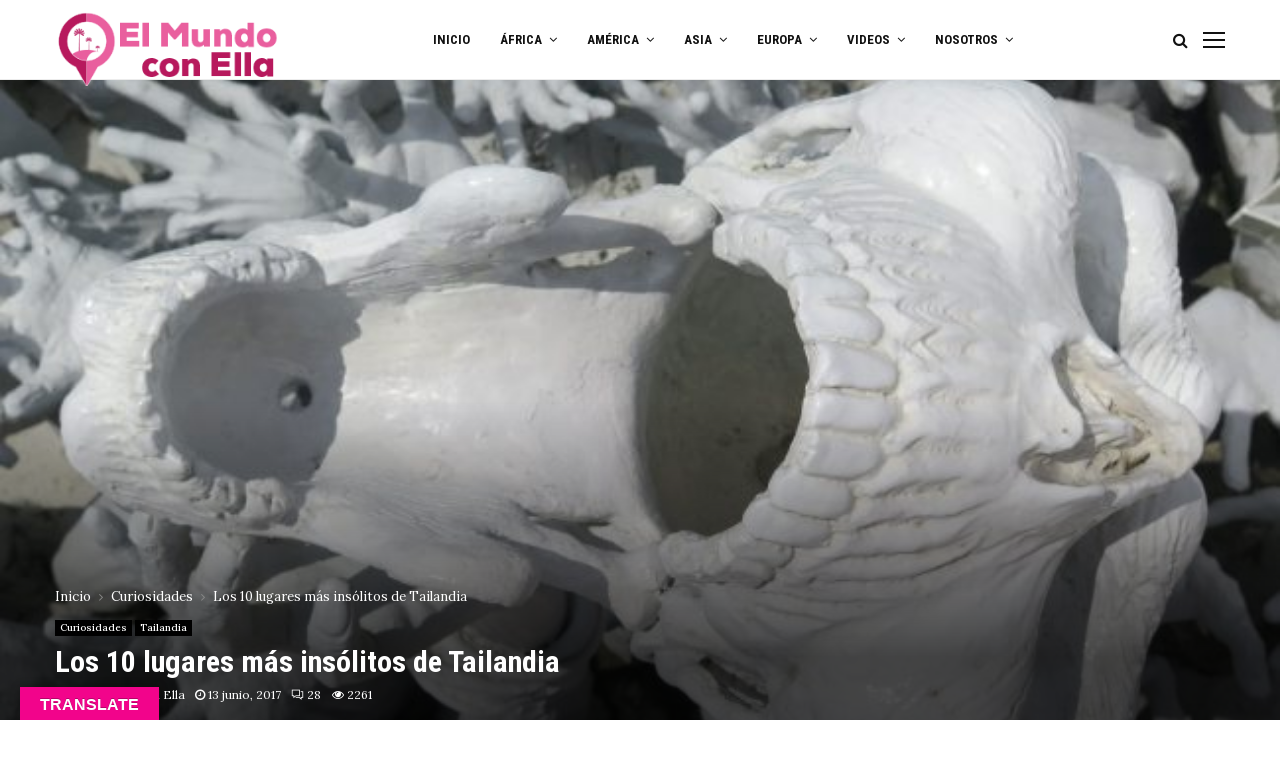

--- FILE ---
content_type: text/html; charset=UTF-8
request_url: https://www.elmundoconella.com/tailandia/los-10-lugares-mas-insolitos-de-tailandia/
body_size: 61974
content:
<!DOCTYPE html>
<html lang="es">
<head>
	<meta charset="UTF-8">
		<meta name="viewport" content="width=device-width, initial-scale=1">
		<link rel="profile" href="http://gmpg.org/xfn/11">
	<style>
#wpadminbar #wp-admin-bar-wccp_free_top_button .ab-icon:before {
	content: "\f160";
	color: #02CA02;
	top: 3px;
}
#wpadminbar #wp-admin-bar-wccp_free_top_button .ab-icon {
	transform: rotate(45deg);
}
</style>
<meta name='robots' content='index, follow, max-image-preview:large, max-snippet:-1, max-video-preview:-1' />
	<style>img:is([sizes="auto" i], [sizes^="auto," i]) { contain-intrinsic-size: 3000px 1500px }</style>
	
	<!-- This site is optimized with the Yoast SEO plugin v24.9 - https://yoast.com/wordpress/plugins/seo/ -->
	<title>Los 10 lugares más insólitos de Tailandia - El Mundo con Ella</title>
	<link rel="canonical" href="https://www.elmundoconella.com/tailandia/los-10-lugares-mas-insolitos-de-tailandia/" />
	<meta property="og:locale" content="es_ES" />
	<meta property="og:type" content="article" />
	<meta property="og:title" content="Los 10 lugares más insólitos de Tailandia - El Mundo con Ella" />
	<meta property="og:description" content="El hecho de poseer lugares insólitos, bizarros o únicos no es exclusivo de Tailandia. Lo sé, lo sé. Hay sitios únicos en muchos otros lugares del mundo; sin embargo ha sido en Tailandia donde más he tenido la sensación de ver muchas cosas sorprendentes en no una muy dilatada extensión..." />
	<meta property="og:url" content="https://www.elmundoconella.com/tailandia/los-10-lugares-mas-insolitos-de-tailandia/" />
	<meta property="og:site_name" content="El Mundo con Ella" />
	<meta property="article:publisher" content="https://es-la.facebook.com/elmundoconella/" />
	<meta property="article:author" content="https://es-la.facebook.com/elmundoconella/" />
	<meta property="article:published_time" content="2017-06-13T17:17:00+00:00" />
	<meta property="article:modified_time" content="2018-03-14T21:01:28+00:00" />
	<meta property="og:image" content="https://www.elmundoconella.com/wp-content/uploads/2018/03/IMG_4655-min-e1520974661203.jpg" />
	<meta property="og:image:width" content="650" />
	<meta property="og:image:height" content="488" />
	<meta property="og:image:type" content="image/jpeg" />
	<meta name="author" content="El Mundo con Ella" />
	<meta name="twitter:label1" content="Escrito por" />
	<meta name="twitter:data1" content="El Mundo con Ella" />
	<meta name="twitter:label2" content="Tiempo de lectura" />
	<meta name="twitter:data2" content="8 minutos" />
	<script type="application/ld+json" class="yoast-schema-graph">{"@context":"https://schema.org","@graph":[{"@type":"Article","@id":"https://www.elmundoconella.com/tailandia/los-10-lugares-mas-insolitos-de-tailandia/#article","isPartOf":{"@id":"https://www.elmundoconella.com/tailandia/los-10-lugares-mas-insolitos-de-tailandia/"},"author":{"name":"El Mundo con Ella","@id":"https://www.elmundoconella.com/#/schema/person/3cec569491d8248c6fe43cbf801441c0"},"headline":"Los 10 lugares más insólitos de Tailandia","datePublished":"2017-06-13T17:17:00+00:00","dateModified":"2018-03-14T21:01:28+00:00","mainEntityOfPage":{"@id":"https://www.elmundoconella.com/tailandia/los-10-lugares-mas-insolitos-de-tailandia/"},"wordCount":1661,"commentCount":28,"publisher":{"@id":"https://www.elmundoconella.com/#/schema/person/3cec569491d8248c6fe43cbf801441c0"},"image":{"@id":"https://www.elmundoconella.com/tailandia/los-10-lugares-mas-insolitos-de-tailandia/#primaryimage"},"thumbnailUrl":"https://www.elmundoconella.com/wp-content/uploads/2018/03/IMG_4655-min-e1520974661203.jpg","keywords":["Ayutthaya Historical Park","Bangkok","Cabeza de Buda entre las Raíces","Cementerio Chino de Kanchanaburi","Chiang Rai","Full Moon Party","Hospital de Siriraj","Kanchanaburi","Koh Phangan","Lugares Insólitos de Tailandia","Lugares raros de Tailandia","Mercado de Mae Klong","Mercado del Tren","Monje yaciente de Wat In","Museo de la Muerte","Museo de Medicina Forense","Playa de Haad Rin","Tailandia desconocida","Tailandia oculta","Templo Blanco","Templo Blanco de Chiang Rai","Templo del Dragón Dorado","Tesoros ocultos de Tailandia","Wang Cemetery Park","Wat Ban Tham","Wat In","Wat Intharawihan","Wat Maha That","Wat Rong Khun","Wat Tham Kao Noi","Wat Tham Seua","Wat Tham Sua"],"articleSection":["Curiosidades","Tailandia"],"inLanguage":"es","potentialAction":[{"@type":"CommentAction","name":"Comment","target":["https://www.elmundoconella.com/tailandia/los-10-lugares-mas-insolitos-de-tailandia/#respond"]}]},{"@type":"WebPage","@id":"https://www.elmundoconella.com/tailandia/los-10-lugares-mas-insolitos-de-tailandia/","url":"https://www.elmundoconella.com/tailandia/los-10-lugares-mas-insolitos-de-tailandia/","name":"Los 10 lugares más insólitos de Tailandia - El Mundo con Ella","isPartOf":{"@id":"https://www.elmundoconella.com/#website"},"primaryImageOfPage":{"@id":"https://www.elmundoconella.com/tailandia/los-10-lugares-mas-insolitos-de-tailandia/#primaryimage"},"image":{"@id":"https://www.elmundoconella.com/tailandia/los-10-lugares-mas-insolitos-de-tailandia/#primaryimage"},"thumbnailUrl":"https://www.elmundoconella.com/wp-content/uploads/2018/03/IMG_4655-min-e1520974661203.jpg","datePublished":"2017-06-13T17:17:00+00:00","dateModified":"2018-03-14T21:01:28+00:00","breadcrumb":{"@id":"https://www.elmundoconella.com/tailandia/los-10-lugares-mas-insolitos-de-tailandia/#breadcrumb"},"inLanguage":"es","potentialAction":[{"@type":"ReadAction","target":["https://www.elmundoconella.com/tailandia/los-10-lugares-mas-insolitos-de-tailandia/"]}]},{"@type":"ImageObject","inLanguage":"es","@id":"https://www.elmundoconella.com/tailandia/los-10-lugares-mas-insolitos-de-tailandia/#primaryimage","url":"https://www.elmundoconella.com/wp-content/uploads/2018/03/IMG_4655-min-e1520974661203.jpg","contentUrl":"https://www.elmundoconella.com/wp-content/uploads/2018/03/IMG_4655-min-e1520974661203.jpg","width":650,"height":488,"caption":"Wat Rong Khun, el Templo Blanco de Chiang Rai"},{"@type":"BreadcrumbList","@id":"https://www.elmundoconella.com/tailandia/los-10-lugares-mas-insolitos-de-tailandia/#breadcrumb","itemListElement":[{"@type":"ListItem","position":1,"name":"Home","item":"https://www.elmundoconella.com/"},{"@type":"ListItem","position":2,"name":"Los 10 lugares más insólitos de Tailandia"}]},{"@type":"WebSite","@id":"https://www.elmundoconella.com/#website","url":"https://www.elmundoconella.com/","name":"El Mundo con Ella","description":"Imagina descubrir el mundo a través de los ojos de una niña. Yayo y Macarena han aprendido a viajar con la misma curiosidad que lo hace su hija. En este blog puedes viajar con ellos y descubrir qué tiene el mundo que ofrecerte. El mundo con ella","publisher":{"@id":"https://www.elmundoconella.com/#/schema/person/3cec569491d8248c6fe43cbf801441c0"},"potentialAction":[{"@type":"SearchAction","target":{"@type":"EntryPoint","urlTemplate":"https://www.elmundoconella.com/?s={search_term_string}"},"query-input":{"@type":"PropertyValueSpecification","valueRequired":true,"valueName":"search_term_string"}}],"inLanguage":"es"},{"@type":["Person","Organization"],"@id":"https://www.elmundoconella.com/#/schema/person/3cec569491d8248c6fe43cbf801441c0","name":"El Mundo con Ella","image":{"@type":"ImageObject","inLanguage":"es","@id":"https://www.elmundoconella.com/#/schema/person/image/","url":"https://www.elmundoconella.com/wp-content/uploads/2020/07/logo-el-mundo-con-ella-2020-g.png","contentUrl":"https://www.elmundoconella.com/wp-content/uploads/2020/07/logo-el-mundo-con-ella-2020-g.png","width":544,"height":180,"caption":"El Mundo con Ella"},"logo":{"@id":"https://www.elmundoconella.com/#/schema/person/image/"},"sameAs":["https://www.elmundoconella.com","https://es-la.facebook.com/elmundoconella/"]}]}</script>
	<!-- / Yoast SEO plugin. -->


<link rel='dns-prefetch' href='//translate.google.com' />
<link rel='dns-prefetch' href='//fonts.googleapis.com' />
<link rel="alternate" type="application/rss+xml" title="El Mundo con Ella &raquo; Feed" href="https://www.elmundoconella.com/feed/" />
<link rel="alternate" type="application/rss+xml" title="El Mundo con Ella &raquo; Feed de los comentarios" href="https://www.elmundoconella.com/comments/feed/" />
<link rel="alternate" type="application/rss+xml" title="El Mundo con Ella &raquo; Comentario Los 10 lugares más insólitos de Tailandia del feed" href="https://www.elmundoconella.com/tailandia/los-10-lugares-mas-insolitos-de-tailandia/feed/" />
<script type="text/javascript">
/* <![CDATA[ */
window._wpemojiSettings = {"baseUrl":"https:\/\/s.w.org\/images\/core\/emoji\/15.1.0\/72x72\/","ext":".png","svgUrl":"https:\/\/s.w.org\/images\/core\/emoji\/15.1.0\/svg\/","svgExt":".svg","source":{"concatemoji":"https:\/\/www.elmundoconella.com\/wp-includes\/js\/wp-emoji-release.min.js?ver=6.8"}};
/*! This file is auto-generated */
!function(i,n){var o,s,e;function c(e){try{var t={supportTests:e,timestamp:(new Date).valueOf()};sessionStorage.setItem(o,JSON.stringify(t))}catch(e){}}function p(e,t,n){e.clearRect(0,0,e.canvas.width,e.canvas.height),e.fillText(t,0,0);var t=new Uint32Array(e.getImageData(0,0,e.canvas.width,e.canvas.height).data),r=(e.clearRect(0,0,e.canvas.width,e.canvas.height),e.fillText(n,0,0),new Uint32Array(e.getImageData(0,0,e.canvas.width,e.canvas.height).data));return t.every(function(e,t){return e===r[t]})}function u(e,t,n){switch(t){case"flag":return n(e,"\ud83c\udff3\ufe0f\u200d\u26a7\ufe0f","\ud83c\udff3\ufe0f\u200b\u26a7\ufe0f")?!1:!n(e,"\ud83c\uddfa\ud83c\uddf3","\ud83c\uddfa\u200b\ud83c\uddf3")&&!n(e,"\ud83c\udff4\udb40\udc67\udb40\udc62\udb40\udc65\udb40\udc6e\udb40\udc67\udb40\udc7f","\ud83c\udff4\u200b\udb40\udc67\u200b\udb40\udc62\u200b\udb40\udc65\u200b\udb40\udc6e\u200b\udb40\udc67\u200b\udb40\udc7f");case"emoji":return!n(e,"\ud83d\udc26\u200d\ud83d\udd25","\ud83d\udc26\u200b\ud83d\udd25")}return!1}function f(e,t,n){var r="undefined"!=typeof WorkerGlobalScope&&self instanceof WorkerGlobalScope?new OffscreenCanvas(300,150):i.createElement("canvas"),a=r.getContext("2d",{willReadFrequently:!0}),o=(a.textBaseline="top",a.font="600 32px Arial",{});return e.forEach(function(e){o[e]=t(a,e,n)}),o}function t(e){var t=i.createElement("script");t.src=e,t.defer=!0,i.head.appendChild(t)}"undefined"!=typeof Promise&&(o="wpEmojiSettingsSupports",s=["flag","emoji"],n.supports={everything:!0,everythingExceptFlag:!0},e=new Promise(function(e){i.addEventListener("DOMContentLoaded",e,{once:!0})}),new Promise(function(t){var n=function(){try{var e=JSON.parse(sessionStorage.getItem(o));if("object"==typeof e&&"number"==typeof e.timestamp&&(new Date).valueOf()<e.timestamp+604800&&"object"==typeof e.supportTests)return e.supportTests}catch(e){}return null}();if(!n){if("undefined"!=typeof Worker&&"undefined"!=typeof OffscreenCanvas&&"undefined"!=typeof URL&&URL.createObjectURL&&"undefined"!=typeof Blob)try{var e="postMessage("+f.toString()+"("+[JSON.stringify(s),u.toString(),p.toString()].join(",")+"));",r=new Blob([e],{type:"text/javascript"}),a=new Worker(URL.createObjectURL(r),{name:"wpTestEmojiSupports"});return void(a.onmessage=function(e){c(n=e.data),a.terminate(),t(n)})}catch(e){}c(n=f(s,u,p))}t(n)}).then(function(e){for(var t in e)n.supports[t]=e[t],n.supports.everything=n.supports.everything&&n.supports[t],"flag"!==t&&(n.supports.everythingExceptFlag=n.supports.everythingExceptFlag&&n.supports[t]);n.supports.everythingExceptFlag=n.supports.everythingExceptFlag&&!n.supports.flag,n.DOMReady=!1,n.readyCallback=function(){n.DOMReady=!0}}).then(function(){return e}).then(function(){var e;n.supports.everything||(n.readyCallback(),(e=n.source||{}).concatemoji?t(e.concatemoji):e.wpemoji&&e.twemoji&&(t(e.twemoji),t(e.wpemoji)))}))}((window,document),window._wpemojiSettings);
/* ]]> */
</script>
<style id='wp-emoji-styles-inline-css' type='text/css'>

	img.wp-smiley, img.emoji {
		display: inline !important;
		border: none !important;
		box-shadow: none !important;
		height: 1em !important;
		width: 1em !important;
		margin: 0 0.07em !important;
		vertical-align: -0.1em !important;
		background: none !important;
		padding: 0 !important;
	}
</style>
<link rel='stylesheet' id='wp-block-library-css' href='https://www.elmundoconella.com/wp-includes/css/dist/block-library/style.min.css?ver=6.8' type='text/css' media='all' />
<style id='wp-block-library-theme-inline-css' type='text/css'>
.wp-block-audio :where(figcaption){color:#555;font-size:13px;text-align:center}.is-dark-theme .wp-block-audio :where(figcaption){color:#ffffffa6}.wp-block-audio{margin:0 0 1em}.wp-block-code{border:1px solid #ccc;border-radius:4px;font-family:Menlo,Consolas,monaco,monospace;padding:.8em 1em}.wp-block-embed :where(figcaption){color:#555;font-size:13px;text-align:center}.is-dark-theme .wp-block-embed :where(figcaption){color:#ffffffa6}.wp-block-embed{margin:0 0 1em}.blocks-gallery-caption{color:#555;font-size:13px;text-align:center}.is-dark-theme .blocks-gallery-caption{color:#ffffffa6}:root :where(.wp-block-image figcaption){color:#555;font-size:13px;text-align:center}.is-dark-theme :root :where(.wp-block-image figcaption){color:#ffffffa6}.wp-block-image{margin:0 0 1em}.wp-block-pullquote{border-bottom:4px solid;border-top:4px solid;color:currentColor;margin-bottom:1.75em}.wp-block-pullquote cite,.wp-block-pullquote footer,.wp-block-pullquote__citation{color:currentColor;font-size:.8125em;font-style:normal;text-transform:uppercase}.wp-block-quote{border-left:.25em solid;margin:0 0 1.75em;padding-left:1em}.wp-block-quote cite,.wp-block-quote footer{color:currentColor;font-size:.8125em;font-style:normal;position:relative}.wp-block-quote:where(.has-text-align-right){border-left:none;border-right:.25em solid;padding-left:0;padding-right:1em}.wp-block-quote:where(.has-text-align-center){border:none;padding-left:0}.wp-block-quote.is-large,.wp-block-quote.is-style-large,.wp-block-quote:where(.is-style-plain){border:none}.wp-block-search .wp-block-search__label{font-weight:700}.wp-block-search__button{border:1px solid #ccc;padding:.375em .625em}:where(.wp-block-group.has-background){padding:1.25em 2.375em}.wp-block-separator.has-css-opacity{opacity:.4}.wp-block-separator{border:none;border-bottom:2px solid;margin-left:auto;margin-right:auto}.wp-block-separator.has-alpha-channel-opacity{opacity:1}.wp-block-separator:not(.is-style-wide):not(.is-style-dots){width:100px}.wp-block-separator.has-background:not(.is-style-dots){border-bottom:none;height:1px}.wp-block-separator.has-background:not(.is-style-wide):not(.is-style-dots){height:2px}.wp-block-table{margin:0 0 1em}.wp-block-table td,.wp-block-table th{word-break:normal}.wp-block-table :where(figcaption){color:#555;font-size:13px;text-align:center}.is-dark-theme .wp-block-table :where(figcaption){color:#ffffffa6}.wp-block-video :where(figcaption){color:#555;font-size:13px;text-align:center}.is-dark-theme .wp-block-video :where(figcaption){color:#ffffffa6}.wp-block-video{margin:0 0 1em}:root :where(.wp-block-template-part.has-background){margin-bottom:0;margin-top:0;padding:1.25em 2.375em}
</style>
<style id='classic-theme-styles-inline-css' type='text/css'>
/*! This file is auto-generated */
.wp-block-button__link{color:#fff;background-color:#32373c;border-radius:9999px;box-shadow:none;text-decoration:none;padding:calc(.667em + 2px) calc(1.333em + 2px);font-size:1.125em}.wp-block-file__button{background:#32373c;color:#fff;text-decoration:none}
</style>
<style id='global-styles-inline-css' type='text/css'>
:root{--wp--preset--aspect-ratio--square: 1;--wp--preset--aspect-ratio--4-3: 4/3;--wp--preset--aspect-ratio--3-4: 3/4;--wp--preset--aspect-ratio--3-2: 3/2;--wp--preset--aspect-ratio--2-3: 2/3;--wp--preset--aspect-ratio--16-9: 16/9;--wp--preset--aspect-ratio--9-16: 9/16;--wp--preset--color--black: #000000;--wp--preset--color--cyan-bluish-gray: #abb8c3;--wp--preset--color--white: #ffffff;--wp--preset--color--pale-pink: #f78da7;--wp--preset--color--vivid-red: #cf2e2e;--wp--preset--color--luminous-vivid-orange: #ff6900;--wp--preset--color--luminous-vivid-amber: #fcb900;--wp--preset--color--light-green-cyan: #7bdcb5;--wp--preset--color--vivid-green-cyan: #00d084;--wp--preset--color--pale-cyan-blue: #8ed1fc;--wp--preset--color--vivid-cyan-blue: #0693e3;--wp--preset--color--vivid-purple: #9b51e0;--wp--preset--gradient--vivid-cyan-blue-to-vivid-purple: linear-gradient(135deg,rgba(6,147,227,1) 0%,rgb(155,81,224) 100%);--wp--preset--gradient--light-green-cyan-to-vivid-green-cyan: linear-gradient(135deg,rgb(122,220,180) 0%,rgb(0,208,130) 100%);--wp--preset--gradient--luminous-vivid-amber-to-luminous-vivid-orange: linear-gradient(135deg,rgba(252,185,0,1) 0%,rgba(255,105,0,1) 100%);--wp--preset--gradient--luminous-vivid-orange-to-vivid-red: linear-gradient(135deg,rgba(255,105,0,1) 0%,rgb(207,46,46) 100%);--wp--preset--gradient--very-light-gray-to-cyan-bluish-gray: linear-gradient(135deg,rgb(238,238,238) 0%,rgb(169,184,195) 100%);--wp--preset--gradient--cool-to-warm-spectrum: linear-gradient(135deg,rgb(74,234,220) 0%,rgb(151,120,209) 20%,rgb(207,42,186) 40%,rgb(238,44,130) 60%,rgb(251,105,98) 80%,rgb(254,248,76) 100%);--wp--preset--gradient--blush-light-purple: linear-gradient(135deg,rgb(255,206,236) 0%,rgb(152,150,240) 100%);--wp--preset--gradient--blush-bordeaux: linear-gradient(135deg,rgb(254,205,165) 0%,rgb(254,45,45) 50%,rgb(107,0,62) 100%);--wp--preset--gradient--luminous-dusk: linear-gradient(135deg,rgb(255,203,112) 0%,rgb(199,81,192) 50%,rgb(65,88,208) 100%);--wp--preset--gradient--pale-ocean: linear-gradient(135deg,rgb(255,245,203) 0%,rgb(182,227,212) 50%,rgb(51,167,181) 100%);--wp--preset--gradient--electric-grass: linear-gradient(135deg,rgb(202,248,128) 0%,rgb(113,206,126) 100%);--wp--preset--gradient--midnight: linear-gradient(135deg,rgb(2,3,129) 0%,rgb(40,116,252) 100%);--wp--preset--font-size--small: 14px;--wp--preset--font-size--medium: 20px;--wp--preset--font-size--large: 32px;--wp--preset--font-size--x-large: 42px;--wp--preset--font-size--normal: 16px;--wp--preset--font-size--huge: 42px;--wp--preset--spacing--20: 0.44rem;--wp--preset--spacing--30: 0.67rem;--wp--preset--spacing--40: 1rem;--wp--preset--spacing--50: 1.5rem;--wp--preset--spacing--60: 2.25rem;--wp--preset--spacing--70: 3.38rem;--wp--preset--spacing--80: 5.06rem;--wp--preset--shadow--natural: 6px 6px 9px rgba(0, 0, 0, 0.2);--wp--preset--shadow--deep: 12px 12px 50px rgba(0, 0, 0, 0.4);--wp--preset--shadow--sharp: 6px 6px 0px rgba(0, 0, 0, 0.2);--wp--preset--shadow--outlined: 6px 6px 0px -3px rgba(255, 255, 255, 1), 6px 6px rgba(0, 0, 0, 1);--wp--preset--shadow--crisp: 6px 6px 0px rgba(0, 0, 0, 1);}:where(.is-layout-flex){gap: 0.5em;}:where(.is-layout-grid){gap: 0.5em;}body .is-layout-flex{display: flex;}.is-layout-flex{flex-wrap: wrap;align-items: center;}.is-layout-flex > :is(*, div){margin: 0;}body .is-layout-grid{display: grid;}.is-layout-grid > :is(*, div){margin: 0;}:where(.wp-block-columns.is-layout-flex){gap: 2em;}:where(.wp-block-columns.is-layout-grid){gap: 2em;}:where(.wp-block-post-template.is-layout-flex){gap: 1.25em;}:where(.wp-block-post-template.is-layout-grid){gap: 1.25em;}.has-black-color{color: var(--wp--preset--color--black) !important;}.has-cyan-bluish-gray-color{color: var(--wp--preset--color--cyan-bluish-gray) !important;}.has-white-color{color: var(--wp--preset--color--white) !important;}.has-pale-pink-color{color: var(--wp--preset--color--pale-pink) !important;}.has-vivid-red-color{color: var(--wp--preset--color--vivid-red) !important;}.has-luminous-vivid-orange-color{color: var(--wp--preset--color--luminous-vivid-orange) !important;}.has-luminous-vivid-amber-color{color: var(--wp--preset--color--luminous-vivid-amber) !important;}.has-light-green-cyan-color{color: var(--wp--preset--color--light-green-cyan) !important;}.has-vivid-green-cyan-color{color: var(--wp--preset--color--vivid-green-cyan) !important;}.has-pale-cyan-blue-color{color: var(--wp--preset--color--pale-cyan-blue) !important;}.has-vivid-cyan-blue-color{color: var(--wp--preset--color--vivid-cyan-blue) !important;}.has-vivid-purple-color{color: var(--wp--preset--color--vivid-purple) !important;}.has-black-background-color{background-color: var(--wp--preset--color--black) !important;}.has-cyan-bluish-gray-background-color{background-color: var(--wp--preset--color--cyan-bluish-gray) !important;}.has-white-background-color{background-color: var(--wp--preset--color--white) !important;}.has-pale-pink-background-color{background-color: var(--wp--preset--color--pale-pink) !important;}.has-vivid-red-background-color{background-color: var(--wp--preset--color--vivid-red) !important;}.has-luminous-vivid-orange-background-color{background-color: var(--wp--preset--color--luminous-vivid-orange) !important;}.has-luminous-vivid-amber-background-color{background-color: var(--wp--preset--color--luminous-vivid-amber) !important;}.has-light-green-cyan-background-color{background-color: var(--wp--preset--color--light-green-cyan) !important;}.has-vivid-green-cyan-background-color{background-color: var(--wp--preset--color--vivid-green-cyan) !important;}.has-pale-cyan-blue-background-color{background-color: var(--wp--preset--color--pale-cyan-blue) !important;}.has-vivid-cyan-blue-background-color{background-color: var(--wp--preset--color--vivid-cyan-blue) !important;}.has-vivid-purple-background-color{background-color: var(--wp--preset--color--vivid-purple) !important;}.has-black-border-color{border-color: var(--wp--preset--color--black) !important;}.has-cyan-bluish-gray-border-color{border-color: var(--wp--preset--color--cyan-bluish-gray) !important;}.has-white-border-color{border-color: var(--wp--preset--color--white) !important;}.has-pale-pink-border-color{border-color: var(--wp--preset--color--pale-pink) !important;}.has-vivid-red-border-color{border-color: var(--wp--preset--color--vivid-red) !important;}.has-luminous-vivid-orange-border-color{border-color: var(--wp--preset--color--luminous-vivid-orange) !important;}.has-luminous-vivid-amber-border-color{border-color: var(--wp--preset--color--luminous-vivid-amber) !important;}.has-light-green-cyan-border-color{border-color: var(--wp--preset--color--light-green-cyan) !important;}.has-vivid-green-cyan-border-color{border-color: var(--wp--preset--color--vivid-green-cyan) !important;}.has-pale-cyan-blue-border-color{border-color: var(--wp--preset--color--pale-cyan-blue) !important;}.has-vivid-cyan-blue-border-color{border-color: var(--wp--preset--color--vivid-cyan-blue) !important;}.has-vivid-purple-border-color{border-color: var(--wp--preset--color--vivid-purple) !important;}.has-vivid-cyan-blue-to-vivid-purple-gradient-background{background: var(--wp--preset--gradient--vivid-cyan-blue-to-vivid-purple) !important;}.has-light-green-cyan-to-vivid-green-cyan-gradient-background{background: var(--wp--preset--gradient--light-green-cyan-to-vivid-green-cyan) !important;}.has-luminous-vivid-amber-to-luminous-vivid-orange-gradient-background{background: var(--wp--preset--gradient--luminous-vivid-amber-to-luminous-vivid-orange) !important;}.has-luminous-vivid-orange-to-vivid-red-gradient-background{background: var(--wp--preset--gradient--luminous-vivid-orange-to-vivid-red) !important;}.has-very-light-gray-to-cyan-bluish-gray-gradient-background{background: var(--wp--preset--gradient--very-light-gray-to-cyan-bluish-gray) !important;}.has-cool-to-warm-spectrum-gradient-background{background: var(--wp--preset--gradient--cool-to-warm-spectrum) !important;}.has-blush-light-purple-gradient-background{background: var(--wp--preset--gradient--blush-light-purple) !important;}.has-blush-bordeaux-gradient-background{background: var(--wp--preset--gradient--blush-bordeaux) !important;}.has-luminous-dusk-gradient-background{background: var(--wp--preset--gradient--luminous-dusk) !important;}.has-pale-ocean-gradient-background{background: var(--wp--preset--gradient--pale-ocean) !important;}.has-electric-grass-gradient-background{background: var(--wp--preset--gradient--electric-grass) !important;}.has-midnight-gradient-background{background: var(--wp--preset--gradient--midnight) !important;}.has-small-font-size{font-size: var(--wp--preset--font-size--small) !important;}.has-medium-font-size{font-size: var(--wp--preset--font-size--medium) !important;}.has-large-font-size{font-size: var(--wp--preset--font-size--large) !important;}.has-x-large-font-size{font-size: var(--wp--preset--font-size--x-large) !important;}
:where(.wp-block-post-template.is-layout-flex){gap: 1.25em;}:where(.wp-block-post-template.is-layout-grid){gap: 1.25em;}
:where(.wp-block-columns.is-layout-flex){gap: 2em;}:where(.wp-block-columns.is-layout-grid){gap: 2em;}
:root :where(.wp-block-pullquote){font-size: 1.5em;line-height: 1.6;}
</style>
<link rel='stylesheet' id='contact-form-7-css' href='https://www.elmundoconella.com/wp-content/plugins/contact-form-7/includes/css/styles.css?ver=6.0.6' type='text/css' media='all' />
<link rel='stylesheet' id='google-language-translator-css' href='https://www.elmundoconella.com/wp-content/plugins/google-language-translator/css/style.css?ver=6.0.20' type='text/css' media='' />
<link rel='stylesheet' id='glt-toolbar-styles-css' href='https://www.elmundoconella.com/wp-content/plugins/google-language-translator/css/toolbar.css?ver=6.0.20' type='text/css' media='' />
<link rel='stylesheet' id='pencisc-css' href='https://www.elmundoconella.com/wp-content/plugins/penci-framework/assets/css/single-shortcode.css?ver=6.8' type='text/css' media='all' />
<link rel='stylesheet' id='parent-style-css' href='https://www.elmundoconella.com/wp-content/themes/pennews/style.css?ver=6.8' type='text/css' media='all' />
<link rel='stylesheet' id='penci-style-child-css' href='https://www.elmundoconella.com/wp-content/themes/pennews-child/style.css?ver=1.0.0' type='text/css' media='all' />
<link rel='stylesheet' id='penci-font-awesome-css' href='https://www.elmundoconella.com/wp-content/themes/pennews/css/font-awesome.min.css?ver=4.5.2' type='text/css' media='all' />
<link rel='stylesheet' id='penci-fonts-css' href='//fonts.googleapis.com/css?family=Roboto%3A300%2C300italic%2C400%2C400italic%2C500%2C500italic%2C700%2C700italic%2C800%2C800italic%7CMukta+Vaani%3A300%2C300italic%2C400%2C400italic%2C500%2C500italic%2C700%2C700italic%2C800%2C800italic%7COswald%3A300%2C300italic%2C400%2C400italic%2C500%2C500italic%2C700%2C700italic%2C800%2C800italic%7CTeko%3A300%2C300italic%2C400%2C400italic%2C500%2C500italic%2C700%2C700italic%2C800%2C800italic%7CRoboto+Condensed%3A300%2C300italic%2C400%2C400italic%2C500%2C500italic%2C700%2C700italic%2C800%2C800italic%7CLora%3A300%2C300italic%2C400%2C400italic%2C500%2C500italic%2C700%2C700italic%2C800%2C800italic%3A300%2C300italic%2C400%2C400italic%2C500%2C500italic%2C700%2C700italic%2C800%2C800italic%26subset%3Dcyrillic%2Ccyrillic-ext%2Cgreek%2Cgreek-ext%2Clatin-ext' type='text/css' media='all' />
<link rel='stylesheet' id='penci-style-css' href='https://www.elmundoconella.com/wp-content/themes/pennews-child/style.css?ver=6.6.5' type='text/css' media='all' />
<style id='penci-style-inline-css' type='text/css'>
.penci-block-vc.style-title-13:not(.footer-widget).style-title-center .penci-block-heading {border-right: 10px solid transparent; border-left: 10px solid transparent; }.site-branding h1, .site-branding h2 {margin: 0;}.penci-schema-markup { display: none !important; }.penci-entry-media .twitter-video { max-width: none !important; margin: 0 !important; }.penci-entry-media .fb-video { margin-bottom: 0; }.penci-entry-media .post-format-meta > iframe { vertical-align: top; }.penci-single-style-6 .penci-entry-media-top.penci-video-format-dailymotion:after, .penci-single-style-6 .penci-entry-media-top.penci-video-format-facebook:after, .penci-single-style-6 .penci-entry-media-top.penci-video-format-vimeo:after, .penci-single-style-6 .penci-entry-media-top.penci-video-format-twitter:after, .penci-single-style-7 .penci-entry-media-top.penci-video-format-dailymotion:after, .penci-single-style-7 .penci-entry-media-top.penci-video-format-facebook:after, .penci-single-style-7 .penci-entry-media-top.penci-video-format-vimeo:after, .penci-single-style-7 .penci-entry-media-top.penci-video-format-twitter:after { content: none; } .penci-single-style-5 .penci-entry-media.penci-video-format-dailymotion:after, .penci-single-style-5 .penci-entry-media.penci-video-format-facebook:after, .penci-single-style-5 .penci-entry-media.penci-video-format-vimeo:after, .penci-single-style-5 .penci-entry-media.penci-video-format-twitter:after { content: none; }@media screen and (max-width: 960px) { .penci-insta-thumb ul.thumbnails.penci_col_5 li, .penci-insta-thumb ul.thumbnails.penci_col_6 li { width: 33.33% !important; } .penci-insta-thumb ul.thumbnails.penci_col_7 li, .penci-insta-thumb ul.thumbnails.penci_col_8 li, .penci-insta-thumb ul.thumbnails.penci_col_9 li, .penci-insta-thumb ul.thumbnails.penci_col_10 li { width: 25% !important; } }.site-header.header--s12 .penci-menu-toggle-wapper,.site-header.header--s12 .header__social-search { flex: 1; }.site-header.header--s5 .site-branding {  padding-right: 0;margin-right: 40px; }.penci-block_37 .penci_post-meta { padding-top: 8px; }.penci-block_37 .penci-post-excerpt + .penci_post-meta { padding-top: 0; }.penci-hide-text-votes { display: none; }.penci-usewr-review {  border-top: 1px solid #ececec; }.penci-review-score {top: 5px; position: relative; }.penci-social-counter.penci-social-counter--style-3 .penci-social__empty a, .penci-social-counter.penci-social-counter--style-4 .penci-social__empty a, .penci-social-counter.penci-social-counter--style-5 .penci-social__empty a, .penci-social-counter.penci-social-counter--style-6 .penci-social__empty a { display: flex; justify-content: center; align-items: center; }.penci-block-error { padding: 0 20px 20px; }@media screen and (min-width: 1240px){ .penci_dis_padding_bw .penci-content-main.penci-col-4:nth-child(3n+2) { padding-right: 15px; padding-left: 15px; }}.bos_searchbox_widget_class.penci-vc-column-1 #flexi_searchbox #b_searchboxInc .b_submitButton_wrapper{ padding-top: 10px; padding-bottom: 10px; }.mfp-image-holder .mfp-close, .mfp-iframe-holder .mfp-close { background: transparent; border-color: transparent; }h1, h2, h3, h4, h5, h6,.error404 .page-title,
		.error404 .penci-block-vc .penci-block__title, .footer__bottom.style-2 .block-title {font-family: 'Roboto Condensed', sans-serif}h1, h2, h3, h4, h5, h6,.error404 .page-title,
		 .error404 .penci-block-vc .penci-block__title, .product_list_widget .product-title, .footer__bottom.style-2 .block-title {font-weight: 600}.penci-block-vc .penci-block__title, .penci-menu-hbg .penci-block-vc .penci-block__title, .penci-menu-hbg-widgets .menu-hbg-title{ font-family:'Roboto Condensed', sans-serif; }body, button, input, select, textarea,.penci-post-subtitle,.woocommerce ul.products li.product .button,#site-navigation .penci-megamenu .penci-mega-thumbnail .mega-cat-name{font-family: 'Lora', serif}.single .entry-content,.page .entry-content{ font-size:16px; }.site-header .site-branding a,.header__top .site-branding a{ transform: translateY( 10px ); }.site-header .site-branding .site-title,.header__top .site-branding .site-title{ padding-bottom:40px !important; }.main-navigation > ul:not(.children) > li.highlight-button{ min-height: 80px; }.site-header,.main-navigation > ul:not(.children) > li > a,.site-header.header--s7 .main-navigation > ul:not(.children) > li > a,.search-click,.penci-menuhbg-wapper,.header__social-media,.site-header.header--s7,.site-header.header--s1 .site-branding .site-title,.site-header.header--s7 .site-branding .site-title,.site-header.header--s10 .site-branding .site-title,.site-header.header--s5 .site-branding .site-title{ line-height: 79px; min-height: 80px; }.site-header.header--s7 .custom-logo, .site-header.header--s10 .custom-logo,.site-header.header--s11 .custom-logo, .site-header.header--s1 .custom-logo, .site-header.header--s5 .custom-logo { max-height: 76px; }.main-navigation a,.mobile-sidebar .primary-menu-mobile li a, .penci-menu-hbg .primary-menu-mobile li a{ font-family: 'Roboto Condensed', sans-serif; }.main-navigation a,.mobile-sidebar .primary-menu-mobile li a, .penci-menu-hbg .primary-menu-mobile li a{ font-weight: 600; }.main-navigation > ul:not(.children) > li > a{ font-size: 13px; }#site-navigation .penci-megamenu .penci-mega-child-categories a{ font-size: 12px; }#site-navigation .penci-megamenu .penci-content-megamenu .penci-mega-latest-posts .penci-mega-post a:not(.mega-cat-name){ font-size: 14px; }@media screen and (min-width: 1200px){ .single .site-main > .penci-container, .single .site-main .penci-entry-media + .penci-container, .single .site-main .penci-entry-media .penci-container { max-width:1200px;margin-left: auto; margin-right: auto; } }.penci-menu-hbg-widgets .menu-hbg-title { font-family:'Roboto Condensed', sans-serif }
		.woocommerce div.product .related > h2,.woocommerce div.product .upsells > h2,
		.post-title-box .post-box-title,.site-content #respond h3,.site-content .widget-title,
		.site-content .widgettitle,
		body.page-template-full-width.page-paged-2 .site-content .widget.penci-block-vc .penci-block__title,
		body:not( .page-template-full-width ) .site-content .widget.penci-block-vc .penci-block__title{ font-family:'Roboto Condensed', sans-serif !important; }.site-content .widget.penci-block-vc .penci-block-heading{ border-bottom-width: 1px; }.site-content .widget.penci-block-vc.style-title-3:not(.footer-widget) .penci-block-heading{ border-bottom-width: 1px; }.site-content .widget.penci-block-vc.style-title-3:not(.footer-widget) .penci-block-heading:after{ height: 1px;bottom:-1px }.site-content .widget.penci-block-vc .penci-block__title{ text-transform: none; }body{ background-color: #fff; }.penci_dis_padding_bw .penci-block-vc.style-title-11:not(.footer-widget) .penci-block__title a,
		.penci_dis_padding_bw .penci-block-vc.style-title-11:not(.footer-widget) .penci-block__title span, 
		.penci_dis_padding_bw .penci-block-vc.style-title-11:not(.footer-widget) .penci-subcat-filter, 
		.penci_dis_padding_bw .penci-block-vc.style-title-11:not(.footer-widget) .penci-slider-nav{ background-color:#ffffff; }.buy-button{ background-color:#e95f9e !important; }.penci-menuhbg-toggle:hover .lines-button:after,.penci-menuhbg-toggle:hover .penci-lines:before,.penci-menuhbg-toggle:hover .penci-lines:after.penci-login-container a,.penci_list_shortcode li:before,.footer__sidebars .penci-block-vc .penci__post-title a:hover,.penci-viewall-results a:hover,.post-entry .penci-portfolio-filter ul li.active a, .penci-portfolio-filter ul li.active a,.penci-ajax-search-results-wrapper .penci__post-title a:hover{ color: #e95f9e; }.penci-tweets-widget-content .icon-tweets,.penci-tweets-widget-content .tweet-intents a,.penci-tweets-widget-content .tweet-intents span:after,.woocommerce .star-rating span,.woocommerce .comment-form p.stars a:hover,.woocommerce div.product .woocommerce-tabs ul.tabs li a:hover,.penci-subcat-list .flexMenu-viewMore:hover a, .penci-subcat-list .flexMenu-viewMore:focus a,.penci-subcat-list .flexMenu-viewMore .flexMenu-popup .penci-subcat-item a:hover,.penci-owl-carousel-style .owl-dot.active span, .penci-owl-carousel-style .owl-dot:hover span,.penci-owl-carousel-slider .owl-dot.active span,.penci-owl-carousel-slider .owl-dot:hover span{ color: #e95f9e; }.penci-owl-carousel-slider .owl-dot.active span,.penci-owl-carousel-slider .owl-dot:hover span{ background-color: #e95f9e; }blockquote, q,.penci-post-pagination a:hover,a:hover,.penci-entry-meta a:hover,.penci-portfolio-below_img .inner-item-portfolio .portfolio-desc a:hover h3,.main-navigation.penci_disable_padding_menu > ul:not(.children) > li:hover > a,.main-navigation.penci_disable_padding_menu > ul:not(.children) > li:active > a,.main-navigation.penci_disable_padding_menu > ul:not(.children) > li.current-menu-item > a,.main-navigation.penci_disable_padding_menu > ul:not(.children) > li.current-menu-ancestor > a,.main-navigation.penci_disable_padding_menu > ul:not(.children) > li.current-category-ancestor > a,.site-header.header--s11 .main-navigation.penci_enable_line_menu .menu > li:hover > a,.site-header.header--s11 .main-navigation.penci_enable_line_menu .menu > li:active > a,.site-header.header--s11 .main-navigation.penci_enable_line_menu .menu > li.current-menu-item > a,.main-navigation.penci_disable_padding_menu ul.menu > li > a:hover,.main-navigation ul li:hover > a,.main-navigation ul li:active > a,.main-navigation li.current-menu-item > a,#site-navigation .penci-megamenu .penci-mega-child-categories a.cat-active,#site-navigation .penci-megamenu .penci-content-megamenu .penci-mega-latest-posts .penci-mega-post a:not(.mega-cat-name):hover,.penci-post-pagination h5 a:hover{ color: #e95f9e; }.main-navigation.penci_disable_padding_menu > ul:not(.children) > li.highlight-button > a{ color: #e95f9e;border-color: #e95f9e; }.main-navigation.penci_disable_padding_menu > ul:not(.children) > li.highlight-button:hover > a,.main-navigation.penci_disable_padding_menu > ul:not(.children) > li.highlight-button:active > a,.main-navigation.penci_disable_padding_menu > ul:not(.children) > li.highlight-button.current-category-ancestor > a,.main-navigation.penci_disable_padding_menu > ul:not(.children) > li.highlight-button.current-category-ancestor > a,.main-navigation.penci_disable_padding_menu > ul:not(.children) > li.highlight-button.current-menu-ancestor > a,.main-navigation.penci_disable_padding_menu > ul:not(.children) > li.highlight-button.current-menu-item > a{ border-color: #e95f9e; }.penci-menu-hbg .primary-menu-mobile li a:hover,.penci-menu-hbg .primary-menu-mobile li.toggled-on > a,.penci-menu-hbg .primary-menu-mobile li.toggled-on > .dropdown-toggle,.penci-menu-hbg .primary-menu-mobile li.current-menu-item > a,.penci-menu-hbg .primary-menu-mobile li.current-menu-item > .dropdown-toggle,.mobile-sidebar .primary-menu-mobile li a:hover,.mobile-sidebar .primary-menu-mobile li.toggled-on-first > a,.mobile-sidebar .primary-menu-mobile li.toggled-on > a,.mobile-sidebar .primary-menu-mobile li.toggled-on > .dropdown-toggle,.mobile-sidebar .primary-menu-mobile li.current-menu-item > a,.mobile-sidebar .primary-menu-mobile li.current-menu-item > .dropdown-toggle,.mobile-sidebar #sidebar-nav-logo a,.mobile-sidebar #sidebar-nav-logo a:hover.mobile-sidebar #sidebar-nav-logo:before,.penci-recipe-heading a.penci-recipe-print,.widget a:hover,.widget.widget_recent_entries li a:hover, .widget.widget_recent_comments li a:hover, .widget.widget_meta li a:hover,.penci-topbar a:hover,.penci-topbar ul li:hover,.penci-topbar ul li a:hover,.penci-topbar ul.menu li ul.sub-menu li a:hover,.site-branding a, .site-branding .site-title{ color: #e95f9e; }.penci-viewall-results a:hover,.penci-ajax-search-results-wrapper .penci__post-title a:hover,.header__search_dis_bg .search-click:hover,.header__social-media a:hover,.penci-login-container .link-bottom a,.error404 .page-content a,.penci-no-results .search-form .search-submit:hover,.error404 .page-content .search-form .search-submit:hover,.penci_breadcrumbs a:hover, .penci_breadcrumbs a:hover span,.penci-archive .entry-meta a:hover,.penci-caption-above-img .wp-caption a:hover,.penci-author-content .author-social:hover,.entry-content a,.comment-content a,.penci-page-style-5 .penci-active-thumb .penci-entry-meta a:hover,.penci-single-style-5 .penci-active-thumb .penci-entry-meta a:hover{ color: #e95f9e; }blockquote:not(.wp-block-quote).style-2:before{ background-color: transparent; }blockquote.style-2:before,blockquote:not(.wp-block-quote),blockquote.style-2 cite, blockquote.style-2 .author,blockquote.style-3 cite, blockquote.style-3 .author,.woocommerce ul.products li.product .price,.woocommerce ul.products li.product .price ins,.woocommerce div.product p.price ins,.woocommerce div.product span.price ins, .woocommerce div.product p.price, .woocommerce div.product span.price,.woocommerce div.product .entry-summary div[itemprop="description"] blockquote:before, .woocommerce div.product .woocommerce-tabs #tab-description blockquote:before,.woocommerce-product-details__short-description blockquote:before,.woocommerce div.product .entry-summary div[itemprop="description"] blockquote cite, .woocommerce div.product .entry-summary div[itemprop="description"] blockquote .author,.woocommerce div.product .woocommerce-tabs #tab-description blockquote cite, .woocommerce div.product .woocommerce-tabs #tab-description blockquote .author,.woocommerce div.product .product_meta > span a:hover,.woocommerce div.product .woocommerce-tabs ul.tabs li.active{ color: #e95f9e; }.woocommerce #respond input#submit.alt.disabled:hover,.woocommerce #respond input#submit.alt:disabled:hover,.woocommerce #respond input#submit.alt:disabled[disabled]:hover,.woocommerce a.button.alt.disabled,.woocommerce a.button.alt.disabled:hover,.woocommerce a.button.alt:disabled,.woocommerce a.button.alt:disabled:hover,.woocommerce a.button.alt:disabled[disabled],.woocommerce a.button.alt:disabled[disabled]:hover,.woocommerce button.button.alt.disabled,.woocommerce button.button.alt.disabled:hover,.woocommerce button.button.alt:disabled,.woocommerce button.button.alt:disabled:hover,.woocommerce button.button.alt:disabled[disabled],.woocommerce button.button.alt:disabled[disabled]:hover,.woocommerce input.button.alt.disabled,.woocommerce input.button.alt.disabled:hover,.woocommerce input.button.alt:disabled,.woocommerce input.button.alt:disabled:hover,.woocommerce input.button.alt:disabled[disabled],.woocommerce input.button.alt:disabled[disabled]:hover{ background-color: #e95f9e; }.woocommerce ul.cart_list li .amount, .woocommerce ul.product_list_widget li .amount,.woocommerce table.shop_table td.product-name a:hover,.woocommerce-cart .cart-collaterals .cart_totals table td .amount,.woocommerce .woocommerce-info:before,.woocommerce form.checkout table.shop_table .order-total .amount,.post-entry .penci-portfolio-filter ul li a:hover,.post-entry .penci-portfolio-filter ul li.active a,.penci-portfolio-filter ul li a:hover,.penci-portfolio-filter ul li.active a,#bbpress-forums li.bbp-body ul.forum li.bbp-forum-info a:hover,#bbpress-forums li.bbp-body ul.topic li.bbp-topic-title a:hover,#bbpress-forums li.bbp-body ul.forum li.bbp-forum-info .bbp-forum-content a,#bbpress-forums li.bbp-body ul.topic p.bbp-topic-meta a,#bbpress-forums .bbp-breadcrumb a:hover, #bbpress-forums .bbp-breadcrumb .bbp-breadcrumb-current:hover,#bbpress-forums .bbp-forum-freshness a:hover,#bbpress-forums .bbp-topic-freshness a:hover{ color: #e95f9e; }.footer__bottom a,.footer__logo a, .footer__logo a:hover,.site-info a,.site-info a:hover,.sub-footer-menu li a:hover,.footer__sidebars a:hover,.penci-block-vc .social-buttons a:hover,.penci-inline-related-posts .penci_post-meta a:hover,.penci__general-meta .penci_post-meta a:hover,.penci-block_video.style-1 .penci_post-meta a:hover,.penci-block_video.style-7 .penci_post-meta a:hover,.penci-block-vc .penci-block__title a:hover,.penci-block-vc.style-title-2 .penci-block__title a:hover,.penci-block-vc.style-title-2:not(.footer-widget) .penci-block__title a:hover,.penci-block-vc.style-title-4 .penci-block__title a:hover,.penci-block-vc.style-title-4:not(.footer-widget) .penci-block__title a:hover,.penci-block-vc .penci-subcat-filter .penci-subcat-item a.active, .penci-block-vc .penci-subcat-filter .penci-subcat-item a:hover ,.penci-block_1 .penci_post-meta a:hover,.penci-inline-related-posts.penci-irp-type-grid .penci__post-title:hover{ color: #e95f9e; }.penci-block_10 .penci-posted-on a,.penci-block_10 .penci-block__title a:hover,.penci-block_10 .penci__post-title a:hover,.penci-block_26 .block26_first_item .penci__post-title:hover,.penci-block_30 .penci_post-meta a:hover,.penci-block_33 .block33_big_item .penci_post-meta a:hover,.penci-block_36 .penci-chart-text,.penci-block_video.style-1 .block_video_first_item.penci-title-ab-img .penci_post_content a:hover,.penci-block_video.style-1 .block_video_first_item.penci-title-ab-img .penci_post-meta a:hover,.penci-block_video.style-6 .penci__post-title:hover,.penci-block_video.style-7 .penci__post-title:hover,.penci-owl-featured-area.style-12 .penci-small_items h3 a:hover,.penci-owl-featured-area.style-12 .penci-small_items .penci-slider__meta a:hover ,.penci-owl-featured-area.style-12 .penci-small_items .owl-item.current h3 a,.penci-owl-featured-area.style-13 .penci-small_items h3 a:hover,.penci-owl-featured-area.style-13 .penci-small_items .penci-slider__meta a:hover,.penci-owl-featured-area.style-13 .penci-small_items .owl-item.current h3 a,.penci-owl-featured-area.style-14 .penci-small_items h3 a:hover,.penci-owl-featured-area.style-14 .penci-small_items .penci-slider__meta a:hover ,.penci-owl-featured-area.style-14 .penci-small_items .owl-item.current h3 a,.penci-owl-featured-area.style-17 h3 a:hover,.penci-owl-featured-area.style-17 .penci-slider__meta a:hover,.penci-fslider28-wrapper.penci-block-vc .penci-slider-nav a:hover,.penci-videos-playlist .penci-video-nav .penci-video-playlist-item .penci-video-play-icon,.penci-videos-playlist .penci-video-nav .penci-video-playlist-item.is-playing { color: #e95f9e; }.penci-block_video.style-7 .penci_post-meta a:hover,.penci-ajax-more.disable_bg_load_more .penci-ajax-more-button:hover, .penci-ajax-more.disable_bg_load_more .penci-block-ajax-more-button:hover{ color: #e95f9e; }.site-main #buddypress input[type=submit]:hover,.site-main #buddypress div.generic-button a:hover,.site-main #buddypress .comment-reply-link:hover,.site-main #buddypress a.button:hover,.site-main #buddypress a.button:focus,.site-main #buddypress ul.button-nav li a:hover,.site-main #buddypress ul.button-nav li.current a,.site-main #buddypress .dir-search input[type=submit]:hover, .site-main #buddypress .groups-members-search input[type=submit]:hover,.site-main #buddypress div.item-list-tabs ul li.selected a,.site-main #buddypress div.item-list-tabs ul li.current a,.site-main #buddypress div.item-list-tabs ul li a:hover{ border-color: #e95f9e;background-color: #e95f9e; }.site-main #buddypress table.notifications thead tr, .site-main #buddypress table.notifications-settings thead tr,.site-main #buddypress table.profile-settings thead tr, .site-main #buddypress table.profile-fields thead tr,.site-main #buddypress table.profile-settings thead tr, .site-main #buddypress table.profile-fields thead tr,.site-main #buddypress table.wp-profile-fields thead tr, .site-main #buddypress table.messages-notices thead tr,.site-main #buddypress table.forum thead tr{ border-color: #e95f9e;background-color: #e95f9e; }.site-main .bbp-pagination-links a:hover, .site-main .bbp-pagination-links span.current,#buddypress div.item-list-tabs:not(#subnav) ul li.selected a, #buddypress div.item-list-tabs:not(#subnav) ul li.current a, #buddypress div.item-list-tabs:not(#subnav) ul li a:hover,#buddypress ul.item-list li div.item-title a, #buddypress ul.item-list li h4 a,div.bbp-template-notice a,#bbpress-forums li.bbp-body ul.topic li.bbp-topic-title a,#bbpress-forums li.bbp-body .bbp-forums-list li,.site-main #buddypress .activity-header a:first-child, #buddypress .comment-meta a:first-child, #buddypress .acomment-meta a:first-child{ color: #e95f9e !important; }.single-tribe_events .tribe-events-schedule .tribe-events-cost{ color: #e95f9e; }.tribe-events-list .tribe-events-loop .tribe-event-featured,#tribe-events .tribe-events-button,#tribe-events .tribe-events-button:hover,#tribe_events_filters_wrapper input[type=submit],.tribe-events-button, .tribe-events-button.tribe-active:hover,.tribe-events-button.tribe-inactive,.tribe-events-button:hover,.tribe-events-calendar td.tribe-events-present div[id*=tribe-events-daynum-],.tribe-events-calendar td.tribe-events-present div[id*=tribe-events-daynum-]>a,#tribe-bar-form .tribe-bar-submit input[type=submit]:hover{ background-color: #e95f9e; }.woocommerce span.onsale,.show-search:after,select option:focus,.woocommerce .widget_shopping_cart p.buttons a:hover, .woocommerce.widget_shopping_cart p.buttons a:hover, .woocommerce .widget_price_filter .price_slider_amount .button:hover, .woocommerce div.product form.cart .button:hover,.woocommerce .widget_price_filter .ui-slider .ui-slider-handle,.penci-block-vc.style-title-2:not(.footer-widget) .penci-block__title a, .penci-block-vc.style-title-2:not(.footer-widget) .penci-block__title span,.penci-block-vc.style-title-3:not(.footer-widget) .penci-block-heading:after,.penci-block-vc.style-title-4:not(.footer-widget) .penci-block__title a, .penci-block-vc.style-title-4:not(.footer-widget) .penci-block__title span,.penci-archive .penci-archive__content .penci-cat-links a:hover,.mCSB_scrollTools .mCSB_dragger .mCSB_dragger_bar,.penci-block-vc .penci-cat-name:hover,#buddypress .activity-list li.load-more, #buddypress .activity-list li.load-newest,#buddypress .activity-list li.load-more:hover, #buddypress .activity-list li.load-newest:hover,.site-main #buddypress button:hover, .site-main #buddypress a.button:hover, .site-main #buddypress input[type=button]:hover, .site-main #buddypress input[type=reset]:hover{ background-color: #e95f9e; }.penci-block-vc.style-title-grid:not(.footer-widget) .penci-block__title span, .penci-block-vc.style-title-grid:not(.footer-widget) .penci-block__title a,.penci-block-vc .penci_post_thumb:hover .penci-cat-name,.mCSB_scrollTools .mCSB_dragger:active .mCSB_dragger_bar,.mCSB_scrollTools .mCSB_dragger.mCSB_dragger_onDrag .mCSB_dragger_bar,.main-navigation > ul:not(.children) > li:hover > a,.main-navigation > ul:not(.children) > li:active > a,.main-navigation > ul:not(.children) > li.current-menu-item > a,.main-navigation.penci_enable_line_menu > ul:not(.children) > li > a:before,.main-navigation a:hover,#site-navigation .penci-megamenu .penci-mega-thumbnail .mega-cat-name:hover,#site-navigation .penci-megamenu .penci-mega-thumbnail:hover .mega-cat-name,.penci-review-process span,.penci-review-score-total,.topbar__trending .headline-title,.header__search:not(.header__search_dis_bg) .search-click,.cart-icon span.items-number{ background-color: #e95f9e; }.login__form .login__form__login-submit input:hover,.penci-login-container .penci-login input[type="submit"]:hover,.penci-archive .penci-entry-categories a:hover,.single .penci-cat-links a:hover,.page .penci-cat-links a:hover,.woocommerce #respond input#submit:hover, .woocommerce a.button:hover, .woocommerce button.button:hover, .woocommerce input.button:hover,.woocommerce div.product .entry-summary div[itemprop="description"]:before,.woocommerce div.product .entry-summary div[itemprop="description"] blockquote .author span:after, .woocommerce div.product .woocommerce-tabs #tab-description blockquote .author span:after,.woocommerce-product-details__short-description blockquote .author span:after,.woocommerce #respond input#submit.alt:hover, .woocommerce a.button.alt:hover, .woocommerce button.button.alt:hover, .woocommerce input.button.alt:hover,#scroll-to-top:hover,div.wpforms-container .wpforms-form input[type=submit]:hover,div.wpforms-container .wpforms-form button[type=submit]:hover,div.wpforms-container .wpforms-form .wpforms-page-button:hover,div.wpforms-container .wpforms-form .wpforms-page-button:hover,#respond #submit:hover,.wpcf7 input[type="submit"]:hover,.widget_wysija input[type="submit"]:hover{ background-color: #e95f9e; }.penci-block_video .penci-close-video:hover,.penci-block_5 .penci_post_thumb:hover .penci-cat-name,.penci-block_25 .penci_post_thumb:hover .penci-cat-name,.penci-block_8 .penci_post_thumb:hover .penci-cat-name,.penci-block_14 .penci_post_thumb:hover .penci-cat-name,.penci-block-vc.style-title-grid .penci-block__title span, .penci-block-vc.style-title-grid .penci-block__title a,.penci-block_7 .penci_post_thumb:hover .penci-order-number,.penci-block_15 .penci-post-order,.penci-news_ticker .penci-news_ticker__title{ background-color: #e95f9e; }.penci-owl-featured-area .penci-item-mag:hover .penci-slider__cat .penci-cat-name,.penci-owl-featured-area .penci-slider__cat .penci-cat-name:hover,.penci-owl-featured-area.style-12 .penci-small_items .owl-item.current .penci-cat-name,.penci-owl-featured-area.style-13 .penci-big_items .penci-slider__cat .penci-cat-name,.penci-owl-featured-area.style-13 .button-read-more:hover,.penci-owl-featured-area.style-13 .penci-small_items .owl-item.current .penci-cat-name,.penci-owl-featured-area.style-14 .penci-small_items .owl-item.current .penci-cat-name,.penci-owl-featured-area.style-18 .penci-slider__cat .penci-cat-name{ background-color: #e95f9e; }.show-search .show-search__content:after,.penci-wide-content .penci-owl-featured-area.style-23 .penci-slider__text,.penci-grid_2 .grid2_first_item:hover .penci-cat-name,.penci-grid_2 .penci-post-item:hover .penci-cat-name,.penci-grid_3 .penci-post-item:hover .penci-cat-name,.penci-grid_1 .penci-post-item:hover .penci-cat-name,.penci-videos-playlist .penci-video-nav .penci-playlist-title,.widget-area .penci-videos-playlist .penci-video-nav .penci-video-playlist-item .penci-video-number,.widget-area .penci-videos-playlist .penci-video-nav .penci-video-playlist-item .penci-video-play-icon,.widget-area .penci-videos-playlist .penci-video-nav .penci-video-playlist-item .penci-video-paused-icon,.penci-owl-featured-area.style-17 .penci-slider__text::after,#scroll-to-top:hover{ background-color: #e95f9e; }.featured-area-custom-slider .penci-owl-carousel-slider .owl-dot span,.main-navigation > ul:not(.children) > li ul.sub-menu,.error404 .not-found,.error404 .penci-block-vc,.woocommerce .woocommerce-error, .woocommerce .woocommerce-info, .woocommerce .woocommerce-message,.penci-owl-featured-area.style-12 .penci-small_items,.penci-owl-featured-area.style-12 .penci-small_items .owl-item.current .penci_post_thumb,.penci-owl-featured-area.style-13 .button-read-more:hover{ border-color: #e95f9e; }.widget .tagcloud a:hover,.penci-social-buttons .penci-social-item.like.liked,.site-footer .widget .tagcloud a:hover,.penci-recipe-heading a.penci-recipe-print:hover,.penci-custom-slider-container .pencislider-content .pencislider-btn-trans:hover,button:hover,.button:hover, .entry-content a.button:hover,.penci-vc-btn-wapper .penci-vc-btn.penci-vcbtn-trans:hover, input[type="button"]:hover,input[type="reset"]:hover,input[type="submit"]:hover,.penci-ajax-more .penci-ajax-more-button:hover,.penci-ajax-more .penci-portfolio-more-button:hover,.woocommerce nav.woocommerce-pagination ul li a:focus, .woocommerce nav.woocommerce-pagination ul li a:hover,.woocommerce nav.woocommerce-pagination ul li span.current,.penci-block_10 .penci-more-post:hover,.penci-block_15 .penci-more-post:hover,.penci-block_36 .penci-more-post:hover,.penci-block_video.style-7 .penci-owl-carousel-slider .owl-dot.active span,.penci-block_video.style-7 .penci-owl-carousel-slider .owl-dot:hover span ,.penci-block_video.style-7 .penci-owl-carousel-slider .owl-dot:hover span ,.penci-ajax-more .penci-ajax-more-button:hover,.penci-ajax-more .penci-block-ajax-more-button:hover,.penci-ajax-more .penci-ajax-more-button.loading-posts:hover, .penci-ajax-more .penci-block-ajax-more-button.loading-posts:hover,.site-main #buddypress .activity-list li.load-more a:hover, .site-main #buddypress .activity-list li.load-newest a,.penci-owl-carousel-slider.penci-tweets-slider .owl-dots .owl-dot.active span, .penci-owl-carousel-slider.penci-tweets-slider .owl-dots .owl-dot:hover span,.penci-pagination:not(.penci-ajax-more) span.current, .penci-pagination:not(.penci-ajax-more) a:hover{border-color:#e95f9e;background-color: #e95f9e;}.penci-owl-featured-area.style-23 .penci-slider-overlay{ 
		background: -moz-linear-gradient(left, transparent 26%, #e95f9e  65%);
	    background: -webkit-gradient(linear, left top, right top, color-stop(26%, #e95f9e ), color-stop(65%, transparent));
	    background: -webkit-linear-gradient(left, transparent 26%, #e95f9e 65%);
	    background: -o-linear-gradient(left, transparent 26%, #e95f9e 65%);
	    background: -ms-linear-gradient(left, transparent 26%, #e95f9e 65%);
	    background: linear-gradient(to right, transparent 26%, #e95f9e 65%);
	    filter: progid:DXImageTransform.Microsoft.gradient(startColorstr='#e95f9e', endColorstr='#e95f9e', GradientType=1);
		 }.site-main #buddypress .activity-list li.load-more a, .site-main #buddypress .activity-list li.load-newest a,.header__search:not(.header__search_dis_bg) .search-click:hover,.tagcloud a:hover,.site-footer .widget .tagcloud a:hover{ transition: all 0.3s; opacity: 0.8; }.penci-loading-animation-1 .penci-loading-animation,.penci-loading-animation-1 .penci-loading-animation:before,.penci-loading-animation-1 .penci-loading-animation:after,.penci-loading-animation-5 .penci-loading-animation,.penci-loading-animation-6 .penci-loading-animation:before,.penci-loading-animation-7 .penci-loading-animation,.penci-loading-animation-8 .penci-loading-animation,.penci-loading-animation-9 .penci-loading-circle-inner:before,.penci-load-thecube .penci-load-cube:before,.penci-three-bounce .one,.penci-three-bounce .two,.penci-three-bounce .three{ background-color: #e95f9e; }@-webkit-keyframes loader-3 {
			    0%,100% {
			        box-shadow: 0 -2.6em 0 0 #e95f9e,1.8em -1.8em 0 0 rgba(233, 95, 158, 0.2),2.5em 0 0 0 rgba(233, 95, 158, 0.2),1.75em 1.75em 0 0 rgba(233, 95, 158, 0.2),0 2.5em 0 0 rgba(233, 95, 158, 0.2),-1.8em 1.8em 0 0 rgba(233, 95, 158, 0.2),-2.6em 0 0 0 rgba(233, 95, 158, 0.5),-1.8em -1.8em 0 0 rgba(233, 95, 158, 0.7);}
			    12.5% {
			        box-shadow: 0 -2.6em 0 0 rgba(233, 95, 158, 0.7),1.8em -1.8em 0 0 #e95f9e,2.5em 0 0 0 rgba(233, 95, 158, 0.2),1.75em 1.75em 0 0 rgba(233, 95, 158, 0.2),0 2.5em 0 0 rgba(233, 95, 158, 0.2),-1.8em 1.8em 0 0 rgba(233, 95, 158, 0.2),-2.6em 0 0 0 rgba(233, 95, 158, 0.2),-1.8em -1.8em 0 0 rgba(233, 95, 158, 0.5); }
			
			    25% {
			        box-shadow: 0 -2.6em 0 0 rgba(233, 95, 158, 0.5),1.8em -1.8em 0 0 rgba(233, 95, 158, 0.7),2.5em 0 0 0 #e95f9e,1.75em 1.75em 0 0 rgba(233, 95, 158, 0.2),0 2.5em 0 0 rgba(233, 95, 158, 0.2),-1.8em 1.8em 0 0 rgba(233, 95, 158, 0.2),-2.6em 0 0 0 rgba(233, 95, 158, 0.2),-1.8em -1.8em 0 0 rgba(233, 95, 158, 0.2); }
			
			    37.5% {
			        box-shadow: 0 -2.6em 0 0 rgba(233, 95, 158, 0.2),1.8em -1.8em 0 0 rgba(233, 95, 158, 0.5),2.5em 0 0 0 rgba(233, 95, 158, 0.7),1.75em 1.75em 0 0 rgba(233, 95, 158, 0.2),0 2.5em 0 0 rgba(233, 95, 158, 0.2),-1.8em 1.8em 0 0 rgba(233, 95, 158, 0.2),-2.6em 0 0 0 rgba(233, 95, 158, 0.2),-1.8em -1.8em 0 0 rgba(233, 95, 158, 0.2);}
			
			    50% {
			        box-shadow: 0 -2.6em 0 0 rgba(233, 95, 158, 0.2),1.8em -1.8em 0 0 rgba(233, 95, 158, 0.2),2.5em 0 0 0 rgba(233, 95, 158, 0.5),1.75em 1.75em 0 0 rgba(233, 95, 158, 0.7),0 2.5em 0 0 #e95f9e,-1.8em 1.8em 0 0 rgba(233, 95, 158, 0.2),-2.6em 0 0 0 rgba(233, 95, 158, 0.2),-1.8em -1.8em 0 0 rgba(233, 95, 158, 0.2);}
			
			    62.5% {
			        box-shadow: 0 -2.6em 0 0 rgba(233, 95, 158, 0.2),1.8em -1.8em 0 0 rgba(233, 95, 158, 0.2),2.5em 0 0 0 rgba(233, 95, 158, 0.2),1.75em 1.75em 0 0 rgba(233, 95, 158, 0.5),0 2.5em 0 0 rgba(233, 95, 158, 0.7),-1.8em 1.8em 0 0 #e95f9e,-2.6em 0 0 0 rgba(233, 95, 158, 0.2),-1.8em -1.8em 0 0 rgba(233, 95, 158, 0.2); }
			
			    75% {
			        box-shadow: 0 -2.6em 0 0 rgba(233, 95, 158, 0.2),1.8em -1.8em 0 0 rgba(233, 95, 158, 0.2),2.5em 0 0 0 rgba(233, 95, 158, 0.2),1.75em 1.75em 0 0 rgba(233, 95, 158, 0.2),0 2.5em 0 0 rgba(233, 95, 158, 0.5),-1.8em 1.8em 0 0 rgba(233, 95, 158, 0.7),-2.6em 0 0 0 #e95f9e,-1.8em -1.8em 0 0 rgba(233, 95, 158, 0.2);}
			
			    87.5% {
			        box-shadow: 0 -2.6em 0 0 rgba(233, 95, 158, 0.2),1.8em -1.8em 0 0 rgba(233, 95, 158, 0.2),2.5em 0 0 0 rgba(233, 95, 158, 0.2),1.75em 1.75em 0 0 rgba(233, 95, 158, 0.2),0 2.5em 0 0 rgba(233, 95, 158, 0.2),-1.8em 1.8em 0 0 rgba(233, 95, 158, 0.5),-2.6em 0 0 0 rgba(233, 95, 158, 0.7),-1.8em -1.8em 0 0 #e95f9e;}
			}@keyframes loader-3 {
			    0%,100% {
			        box-shadow: 0 -2.6em 0 0 #e95f9e,1.8em -1.8em 0 0 rgba(233, 95, 158, 0.2),2.5em 0 0 0 rgba(233, 95, 158, 0.2),1.75em 1.75em 0 0 rgba(233, 95, 158, 0.2),0 2.5em 0 0 rgba(233, 95, 158, 0.2),-1.8em 1.8em 0 0 rgba(233, 95, 158, 0.2),-2.6em 0 0 0 rgba(233, 95, 158, 0.5),-1.8em -1.8em 0 0 rgba(233, 95, 158, 0.7);}
			    12.5% {
			        box-shadow: 0 -2.6em 0 0 rgba(233, 95, 158, 0.7),1.8em -1.8em 0 0 #e95f9e,2.5em 0 0 0 rgba(233, 95, 158, 0.2),1.75em 1.75em 0 0 rgba(233, 95, 158, 0.2),0 2.5em 0 0 rgba(233, 95, 158, 0.2),-1.8em 1.8em 0 0 rgba(233, 95, 158, 0.2),-2.6em 0 0 0 rgba(233, 95, 158, 0.2),-1.8em -1.8em 0 0 rgba(233, 95, 158, 0.5); }
			
			    25% {
			        box-shadow: 0 -2.6em 0 0 rgba(233, 95, 158, 0.5),1.8em -1.8em 0 0 rgba(233, 95, 158, 0.7),2.5em 0 0 0 #e95f9e,1.75em 1.75em 0 0 rgba(233, 95, 158, 0.2),0 2.5em 0 0 rgba(233, 95, 158, 0.2),-1.8em 1.8em 0 0 rgba(233, 95, 158, 0.2),-2.6em 0 0 0 rgba(233, 95, 158, 0.2),-1.8em -1.8em 0 0 rgba(233, 95, 158, 0.2); }
			
			    37.5% {
			        box-shadow: 0 -2.6em 0 0 rgba(233, 95, 158, 0.2),1.8em -1.8em 0 0 rgba(233, 95, 158, 0.5),2.5em 0 0 0 rgba(233, 95, 158, 0.7),1.75em 1.75em 0 0 rgba(233, 95, 158, 0.2),0 2.5em 0 0 rgba(233, 95, 158, 0.2),-1.8em 1.8em 0 0 rgba(233, 95, 158, 0.2),-2.6em 0 0 0 rgba(233, 95, 158, 0.2),-1.8em -1.8em 0 0 rgba(233, 95, 158, 0.2);}
			
			    50% {
			        box-shadow: 0 -2.6em 0 0 rgba(233, 95, 158, 0.2),1.8em -1.8em 0 0 rgba(233, 95, 158, 0.2),2.5em 0 0 0 rgba(233, 95, 158, 0.5),1.75em 1.75em 0 0 rgba(233, 95, 158, 0.7),0 2.5em 0 0 #e95f9e,-1.8em 1.8em 0 0 rgba(233, 95, 158, 0.2),-2.6em 0 0 0 rgba(233, 95, 158, 0.2),-1.8em -1.8em 0 0 rgba(233, 95, 158, 0.2);}
			
			    62.5% {
			        box-shadow: 0 -2.6em 0 0 rgba(233, 95, 158, 0.2),1.8em -1.8em 0 0 rgba(233, 95, 158, 0.2),2.5em 0 0 0 rgba(233, 95, 158, 0.2),1.75em 1.75em 0 0 rgba(233, 95, 158, 0.5),0 2.5em 0 0 rgba(233, 95, 158, 0.7),-1.8em 1.8em 0 0 #e95f9e,-2.6em 0 0 0 rgba(233, 95, 158, 0.2),-1.8em -1.8em 0 0 rgba(233, 95, 158, 0.2); }
			
			    75% {
			        box-shadow: 0 -2.6em 0 0 rgba(233, 95, 158, 0.2),1.8em -1.8em 0 0 rgba(233, 95, 158, 0.2),2.5em 0 0 0 rgba(233, 95, 158, 0.2),1.75em 1.75em 0 0 rgba(233, 95, 158, 0.2),0 2.5em 0 0 rgba(233, 95, 158, 0.5),-1.8em 1.8em 0 0 rgba(233, 95, 158, 0.7),-2.6em 0 0 0 #e95f9e,-1.8em -1.8em 0 0 rgba(233, 95, 158, 0.2);}
			
			    87.5% {
			        box-shadow: 0 -2.6em 0 0 rgba(233, 95, 158, 0.2),1.8em -1.8em 0 0 rgba(233, 95, 158, 0.2),2.5em 0 0 0 rgba(233, 95, 158, 0.2),1.75em 1.75em 0 0 rgba(233, 95, 158, 0.2),0 2.5em 0 0 rgba(233, 95, 158, 0.2),-1.8em 1.8em 0 0 rgba(233, 95, 158, 0.5),-2.6em 0 0 0 rgba(233, 95, 158, 0.7),-1.8em -1.8em 0 0 #e95f9e;}
			}.header__social-media a, .cart-icon span{font-size: 14px; }.penci-menuhbg-toggle:hover .lines-button:after,
		.penci-menuhbg-toggle:hover .penci-lines:before,
		.penci-menuhbg-toggle:hover .penci-lines:after{ background-color:#00acc1; }.penci-widget-sidebar .penci-block__title{ text-transform: none; }.penci-widget-sidebar .penci-block-heading{ border-bottom-color:#dedede !important; }.penci-widget-sidebar.style-title-5 .penci-block-heading:after{ background-color:#dedede !important; }#main .widget .tagcloud a{ }#main .widget .tagcloud a:hover{}.single .penci-cat-links a:hover, .page .penci-cat-links a:hover{ background-color:#00acc1; }.site-footer{ background-color:#151515 ; }.penci-menu-hbg .primary-menu-mobile li a,.penci-menu-hbg .sidebar-nav-social a,.penci-menu-hbg #sidebar-nav-logo a,.penci-menu-hbg .primary-menu-mobile .dropdown-toggle{ color:#111111 !important ; }.penci-menu-hbg .primary-menu-mobile li a:hover,.penci-menu-hbg .primary-menu-mobile li.toggled-on > a,.penci-menu-hbg .primary-menu-mobile li.toggled-on > .dropdown-toggle,.penci-menu-hbg .primary-menu-mobile li.current-menu-item > a,.penci-menu-hbg .primary-menu-mobile li.current-menu-item > .dropdown-toggle,.penci-menu-hbg .sidebar-nav-social a:hover,.penci-menu-hbg #sidebar-nav-logo a:hover,.penci-menu-hbg .primary-menu-mobile .dropdown-toggle:hover,{ color: #00acc1; }
</style>
<style id='akismet-widget-style-inline-css' type='text/css'>

			.a-stats {
				--akismet-color-mid-green: #357b49;
				--akismet-color-white: #fff;
				--akismet-color-light-grey: #f6f7f7;

				max-width: 350px;
				width: auto;
			}

			.a-stats * {
				all: unset;
				box-sizing: border-box;
			}

			.a-stats strong {
				font-weight: 600;
			}

			.a-stats a.a-stats__link,
			.a-stats a.a-stats__link:visited,
			.a-stats a.a-stats__link:active {
				background: var(--akismet-color-mid-green);
				border: none;
				box-shadow: none;
				border-radius: 8px;
				color: var(--akismet-color-white);
				cursor: pointer;
				display: block;
				font-family: -apple-system, BlinkMacSystemFont, 'Segoe UI', 'Roboto', 'Oxygen-Sans', 'Ubuntu', 'Cantarell', 'Helvetica Neue', sans-serif;
				font-weight: 500;
				padding: 12px;
				text-align: center;
				text-decoration: none;
				transition: all 0.2s ease;
			}

			/* Extra specificity to deal with TwentyTwentyOne focus style */
			.widget .a-stats a.a-stats__link:focus {
				background: var(--akismet-color-mid-green);
				color: var(--akismet-color-white);
				text-decoration: none;
			}

			.a-stats a.a-stats__link:hover {
				filter: brightness(110%);
				box-shadow: 0 4px 12px rgba(0, 0, 0, 0.06), 0 0 2px rgba(0, 0, 0, 0.16);
			}

			.a-stats .count {
				color: var(--akismet-color-white);
				display: block;
				font-size: 1.5em;
				line-height: 1.4;
				padding: 0 13px;
				white-space: nowrap;
			}
		
</style>
<script type="text/javascript" src="https://www.elmundoconella.com/wp-includes/js/jquery/jquery.min.js?ver=3.7.1" id="jquery-core-js"></script>
<script type="text/javascript" src="https://www.elmundoconella.com/wp-includes/js/jquery/jquery-migrate.min.js?ver=3.4.1" id="jquery-migrate-js"></script>
<script></script><link rel="EditURI" type="application/rsd+xml" title="RSD" href="https://www.elmundoconella.com/xmlrpc.php?rsd" />
<meta name="generator" content="WordPress 6.8" />
<link rel='shortlink' href='https://www.elmundoconella.com/?p=4898' />
<link rel="alternate" title="oEmbed (JSON)" type="application/json+oembed" href="https://www.elmundoconella.com/wp-json/oembed/1.0/embed?url=https%3A%2F%2Fwww.elmundoconella.com%2Ftailandia%2Flos-10-lugares-mas-insolitos-de-tailandia%2F" />
<link rel="alternate" title="oEmbed (XML)" type="text/xml+oembed" href="https://www.elmundoconella.com/wp-json/oembed/1.0/embed?url=https%3A%2F%2Fwww.elmundoconella.com%2Ftailandia%2Flos-10-lugares-mas-insolitos-de-tailandia%2F&#038;format=xml" />
<style>#google_language_translator a{display:none!important;}div.skiptranslate.goog-te-gadget{display:inline!important;}.goog-te-gadget{color:transparent!important;}.goog-te-gadget{font-size:0px!important;}.goog-branding{display:none;}.goog-tooltip{display: none!important;}.goog-tooltip:hover{display: none!important;}.goog-text-highlight{background-color:transparent!important;border:none!important;box-shadow:none!important;}#google_language_translator select.goog-te-combo{color:#32373c;}#flags{display:none;}div.skiptranslate{display:none!important;}body{top:0px!important;}#goog-gt-{display:none!important;}font font{background-color:transparent!important;box-shadow:none!important;position:initial!important;}#glt-translate-trigger{left:20px;right:auto;}#glt-translate-trigger > span{color:#ffffff;}#glt-translate-trigger{background:#f2048b;}.goog-te-gadget .goog-te-combo{width:100%;}</style><script>
var portfolioDataJs = portfolioDataJs || [];
var penciBlocksArray=[];
var PENCILOCALCACHE = {};
		(function () {
				"use strict";
		
				PENCILOCALCACHE = {
					data: {},
					remove: function ( ajaxFilterItem ) {
						delete PENCILOCALCACHE.data[ajaxFilterItem];
					},
					exist: function ( ajaxFilterItem ) {
						return PENCILOCALCACHE.data.hasOwnProperty( ajaxFilterItem ) && PENCILOCALCACHE.data[ajaxFilterItem] !== null;
					},
					get: function ( ajaxFilterItem ) {
						return PENCILOCALCACHE.data[ajaxFilterItem];
					},
					set: function ( ajaxFilterItem, cachedData ) {
						PENCILOCALCACHE.remove( ajaxFilterItem );
						PENCILOCALCACHE.data[ajaxFilterItem] = cachedData;
					}
				};
			}
		)();function penciBlock() {
		    this.atts_json = '';
		    this.content = '';
		}</script>
<script id="wpcp_disable_Right_Click" type="text/javascript">
document.ondragstart = function() { return false;}
	function nocontext(e) {
	   return false;
	}
	document.oncontextmenu = nocontext;
</script>
		<script>
			document.documentElement.className = document.documentElement.className.replace('no-js', 'js');
		</script>
				<style>
			.no-js img.lazyload {
				display: none;
			}

			figure.wp-block-image img.lazyloading {
				min-width: 150px;
			}

						.lazyload {
				opacity: 0;
			}

			.lazyloading {
				border: 0 !important;
				opacity: 1;
				background: rgba(255, 255, 255, 0) url('https://www.elmundoconella.com/wp-content/plugins/wp-smushit/app/assets/images/smush-lazyloader-4.gif') no-repeat center !important;
				background-size: 16px auto !important;
				min-width: 16px;
			}

			.lazyload,
			.lazyloading {
				--smush-placeholder-width: 100px;
				--smush-placeholder-aspect-ratio: 1/1;
				width: var(--smush-placeholder-width) !important;
				aspect-ratio: var(--smush-placeholder-aspect-ratio) !important;
			}

					</style>
		<link rel="pingback" href="https://www.elmundoconella.com/xmlrpc.php"><script type="application/ld+json">{
    "@context": "http:\/\/schema.org\/",
    "@type": "organization",
    "@id": "#organization",
    "logo": {
        "@type": "ImageObject",
        "url": "https:\/\/www.elmundoconella.com\/wp-content\/uploads\/2020\/07\/cropped-logo-el-mundo-con-ella-2020-p-1.png"
    },
    "url": "https:\/\/www.elmundoconella.com\/",
    "name": "El Mundo con Ella",
    "description": "Imagina descubrir el mundo a trav\u00e9s de los ojos de una ni\u00f1a. Yayo y Macarena han aprendido a viajar con la misma curiosidad que lo hace su hija. En este blog puedes viajar con ellos y descubrir qu\u00e9 tiene el mundo que ofrecerte. El mundo con ella"
}</script><script type="application/ld+json">{
    "@context": "http:\/\/schema.org\/",
    "@type": "WebSite",
    "name": "El Mundo con Ella",
    "alternateName": "Imagina descubrir el mundo a trav\u00e9s de los ojos de una ni\u00f1a. Yayo y Macarena han aprendido a viajar con la misma curiosidad que lo hace su hija. En este blog puedes viajar con ellos y descubrir qu\u00e9 tiene el mundo que ofrecerte. El mundo con ella",
    "url": "https:\/\/www.elmundoconella.com\/"
}</script><script type="application/ld+json">{
    "@context": "http:\/\/schema.org\/",
    "@type": "WPSideBar",
    "name": "Sidebar Right",
    "alternateName": "Add widgets here to display them on blog and single",
    "url": "https:\/\/www.elmundoconella.com\/tailandia\/los-10-lugares-mas-insolitos-de-tailandia"
}</script><script type="application/ld+json">{
    "@context": "http:\/\/schema.org\/",
    "@type": "WPSideBar",
    "name": "Footer Column #1",
    "alternateName": "Add widgets here to display them in the first column of the footer",
    "url": "https:\/\/www.elmundoconella.com\/tailandia\/los-10-lugares-mas-insolitos-de-tailandia"
}</script><script type="application/ld+json">{
    "@context": "http:\/\/schema.org\/",
    "@type": "BlogPosting",
    "headline": "Los 10 lugares m\u00e1s ins\u00f3litos de Tailandia",
    "description": "El hecho de poseer lugares ins\u00f3litos, bizarros o \u00fanicos no es exclusivo de Tailandia. Lo s\u00e9, lo s\u00e9. Hay sitios \u00fanicos en muchos otros lugares del mundo; sin embargo ha sido en Tailandia donde m\u00e1s he tenido la sensaci\u00f3n de ver muchas cosas sorprendentes en no una muy dilatada extensi\u00f3n...",
    "datePublished": "2017-06-13",
    "datemodified": "2018-03-14",
    "mainEntityOfPage": "https:\/\/www.elmundoconella.com\/tailandia\/los-10-lugares-mas-insolitos-de-tailandia\/",
    "image": {
        "@type": "ImageObject",
        "url": "https:\/\/www.elmundoconella.com\/wp-content\/uploads\/2018\/03\/IMG_4655-min-e1520974661203.jpg",
        "width": 650,
        "height": 488
    },
    "publisher": {
        "@type": "Organization",
        "name": "El Mundo con Ella",
        "logo": {
            "@type": "ImageObject",
            "url": "https:\/\/www.elmundoconella.com\/wp-content\/uploads\/2020\/07\/cropped-logo-el-mundo-con-ella-2020-p-1.png"
        }
    },
    "author": {
        "@type": "Person",
        "@id": "#person-ElMundoconElla",
        "name": "El Mundo con Ella"
    }
}</script><meta property="fb:app_id" content="348280475330978"><meta name="generator" content="Powered by WPBakery Page Builder - drag and drop page builder for WordPress."/>
<style type="text/css" id="custom-background-css">
body.custom-background { background-color: #ffffff; }
</style>
	<link rel="icon" href="https://www.elmundoconella.com/wp-content/uploads/2024/03/cropped-favicon-emce-32x32.png" sizes="32x32" />
<link rel="icon" href="https://www.elmundoconella.com/wp-content/uploads/2024/03/cropped-favicon-emce-192x192.png" sizes="192x192" />
<link rel="apple-touch-icon" href="https://www.elmundoconella.com/wp-content/uploads/2024/03/cropped-favicon-emce-180x180.png" />
<meta name="msapplication-TileImage" content="https://www.elmundoconella.com/wp-content/uploads/2024/03/cropped-favicon-emce-270x270.png" />
		<style type="text/css" id="wp-custom-css">
			

Como ya es habitual en nuestro blog, hoy compartimos nuestra visión sobre lo mejor y lo peor de Camboya. Recordad que se trata de una opinión muy subjetiva, basada exclusivamente en nuestra experiencia viajando por este fascinante país del Sudeste Asiático.
LO MEJOR DE CAMBOYA
Su gente
[caption id="attachment_27420" align="alignnone" width="650"] Niños en Battambang[/caption]

Sin duda, el mayor tesoro de Camboya es su gente. Tranquilos, amables y educados, los camboyanos son capaces de decirte que no con una sonrisa sincera. Resulta sorprendente pensar que, hace apenas medio siglo, sufrieron una de las dictaduras más crueles del siglo XX bajo el régimen de Pol Pot. A pesar de esas heridas aún abiertas, trabajan con fuerza y dignidad para reconstruir su país y hacer del turismo una fuente de ingresos.
La comida
[caption id="attachment_27602" align="alignnone" width="650"] Rico plato de gambas[/caption]

La gastronomía camboyana es un auténtico crisol de sabores: influencias tailandesas, vietnamitas, chinas, hindúes... e incluso francesas, fruto de su pasado colonial. Hay opciones para todos los gustos y presupuestos: desde puestos callejeros hasta restaurantes de lujo. Puedes encontrar desde platos tradicionales jemer hasta comida internacional, carnes exóticas como serpiente o avestruz, e incluso insectos fritos para los más atrevidos.
Los mercados
[caption id="attachment_27472" align="alignnone" width="650"] Calle lateral del Mercado Ruso[/caption]

Entrar en un mercado camboyano es como aterrizar en otro mundo: colores, olores, ruido, motos, humo y vida en estado puro. Allí se vende de todo: comida, ropa, animales, utensilios, ¡todo! Lo más impactante: sus puestos de comida, donde no es raro ver tortugas abiertas, pinchos de rana o barbacoas de rata.
Los baños
[caption id="attachment_27201" align="alignnone" width="650"] Baño en una cafetería de Siem Reap[/caption]

Aunque pueda parecer anecdótico, en un país en vías de desarrollo sorprende encontrar una notable limpieza en muchos baños públicos, especialmente gracias al trabajo de la World Toilet Organization. Esta ONG se ha propuesto mejorar las condiciones sanitarias en países como Camboya, y su labor se nota.
Los templos de Angkor
[caption id="attachment_27136" align="alignnone" width="650"] Banteay Kdei[/caption]

Angkor es simplemente alucinante. Es el orgullo nacional, hasta el punto de que Angkor Wat aparece en la bandera del país. Este conjunto arqueológico, declarado Patrimonio de la Humanidad por la UNESCO en 1992, es una de las joyas históricas del mundo. Es fácil perder la noción del tiempo entre sus templos cubiertos de raíces, esculturas milenarias y vistas que cortan la respiración.
El tren de bambú
[caption id="attachment_27404" align="alignnone" width="650"] Tren de Bambú en Battambang[/caption]

Lo que parecía una curiosidad turística resultó ser una de las experiencias más divertidas del viaje. Este “tren” consiste en una plataforma de madera sobre unos rodamientos y un motor que circula por una vía única. Si te cruzas con otro tren, uno de los dos se desmonta y deja pasar al otro. Tan simple como increíble.
LO PEOR DE CAMBOYA
Los carteristas de Phnom Penh
Aunque Camboya es, en general, un país seguro, hay que andar con ojo en zonas concretas de Phnom Penh, Siem Reap y Sihanoukville. Los carteristas están al acecho en áreas muy turísticas.
El transporte
[caption id="attachment_27310" align="alignnone" width="650"] Estación de autobús en Sihanoukville[/caption]

Aunque siempre acabamos encontrando una opción aceptable, en general, el transporte es caótico, lento y poco organizado. Nos habría encantado disponer de un servicio fiable de coche con conductor para movernos con más libertad por el país.
Sihanoukville
[caption id="attachment_27689" align="alignnone" width="650"] Calles de Sihanoukville[/caption]

Después de recorrer gran parte de Camboya, Sihanoukville nos decepcionó profundamente. Lo que un día fue un paraíso costero, hoy parece un lugar corrompido por el turismo masivo: suciedad, prostitución, delincuencia, construcciones sin control… Nada que ver con el resto del país.
Los pequeños timos
[caption id="attachment_27173" align="alignnone" width="650"] Barcazas para turistas en Chong Kneas[/caption]

“No tengo cambio”, “Dije 10$, no 7$”, “Eso no está incluido en el tour”… Estas frases son parte del día a día para el turista en Camboya. Aunque no suele haber mala intención y muchas veces se resuelven con diálogo, estos pequeños engaños acaban desgastando. Además, es fácil gastar mucho en propinas simplemente por empatía.
El precio por ser turista
[caption id="attachment_27522" align="alignnone" width="650"] Especias[/caption]

En Camboya se paga por absolutamente todo: entrada a los templos, trayectos, excursiones, incluso la cortesía del guía. A esto hay que añadir el cansino arte del regateo, que puede ser divertido al principio, pero acaba agotando. Al final, uno siente que necesita un presupuesto más amplio del esperado para poder disfrutar plenamente del viaje.

[penci_related_posts title="También puede interesarte" number="4" style="grid" align="none" displayby="recent_posts" orderby="random"]
En resumen…
Camboya es un país de contrastes intensos. Lo mejor es inolvidable; lo peor, soportable si se viaja con la mente abierta y el corazón dispuesto. A pesar de los inconvenientes, volveríamos una y otra vez sin dudarlo.

		</style>
		<noscript><style> .wpb_animate_when_almost_visible { opacity: 1; }</style></noscript>	<style>
		a.custom-button.pencisc-button {
			background: transparent;
			color: #D3347B;
			border: 2px solid #D3347B;
			line-height: 36px;
			padding: 0 20px;
			font-size: 14px;
			font-weight: bold;
		}
		a.custom-button.pencisc-button:hover {
			background: #D3347B;
			color: #fff;
			border: 2px solid #D3347B;
		}
		a.custom-button.pencisc-button.pencisc-small {
			line-height: 28px;
			font-size: 12px;
		}
		a.custom-button.pencisc-button.pencisc-large {
			line-height: 46px;
			font-size: 18px;
		}
	</style>
</head>

<body class="wp-singular post-template-default single single-post postid-4898 single-format-standard custom-background wp-custom-logo wp-theme-pennews wp-child-theme-pennews-child unselectable group-blog header-sticky penci_enable_ajaxsearch penci_sticky_content_sidebar penci_dis_padding_bw sidebar-right penci-single-style-5 wpb-js-composer js-comp-ver-7.0 vc_responsive">

<div id="page" class="site">
	<div class="site-header-wrapper"><header id="masthead" class="site-header header--s1" data-height="100" itemscope="itemscope" itemtype="http://schema.org/WPHeader">
	<div class="penci-container-1170 header-content__container">
	
<div class="site-branding">
	
		<h2><a href="https://www.elmundoconella.com/" class="custom-logo-link" rel="home"><img width="272" height="90" data-src="https://www.elmundoconella.com/wp-content/uploads/2020/07/cropped-logo-el-mundo-con-ella-2020-p-1.png" class="custom-logo lazyload" alt="el mundo con ella" decoding="async" src="[data-uri]" style="--smush-placeholder-width: 272px; --smush-placeholder-aspect-ratio: 272/90;" /></a></h2>
				</div><!-- .site-branding -->	<nav id="site-navigation" class="main-navigation penci_disable_padding_menu penci_enable_line_menu pencimn-slide_down" itemscope itemtype="http://schema.org/SiteNavigationElement">
	<ul id="menu-menu" class="menu"><li id="menu-item-24083" class="menu-item menu-item-type-custom menu-item-object-custom menu-item-home menu-item-24083"><a href="https://www.elmundoconella.com" itemprop="url">Inicio</a></li>
<li id="menu-item-3133" class="menu-item menu-item-type-custom menu-item-object-custom menu-item-has-children penci-mega-menu penci-megamenu-width1080 menu-item-3133"><a href="#" itemprop="url">ÁFRICA</a>
<ul class="sub-menu">
	<li id="menu-item-0" class="menu-item-0"><div class="penci-megamenu">					<div class="penci-mega-child-categories col-mn-4 mega-row-1 penci-child_cat-style-1">
							<a class="mega-cat-child  cat-active mega-cat-child-loaded" data-id="penci-mega-447" href="https://www.elmundoconella.com/marruecos/"><span>Marruecos</span></a>												<a class="mega-cat-child " data-id="penci-mega-452" href="https://www.elmundoconella.com/senegal/"><span>Senegal</span></a>								<a class="mega-cat-child " data-id="penci-mega-4244" href="https://www.elmundoconella.com/tunez/"><span>Túnez</span></a>						</div>
			<div class="penci-content-megamenu penci-content-megamenu-style-1">
		<div class="penci-mega-latest-posts col-mn-4 mega-row-1 penci-post-border-bottom">
											<div class="penci-mega-row penci-mega-447 row-active" data-current="1" data-blockUid="penci_megamenu__26796" >
					<div id="penci_megamenu__26796block_content" class="penci-block_content penci-mega-row_content">
						<div class="penci-mega-post penci-mega-post-1 penci-imgtype-landscape"><div class="penci-mega-thumbnail"><a class="mega-cat-name" href="https://www.elmundoconella.com/marruecos/">Marruecos</a><a class="penci-image-holder  penci-lazy"  data-src="https://www.elmundoconella.com/wp-content/uploads/2019/06/IMG_2773-min-e1560987464337-280x186.jpg" data-delay="" href="https://www.elmundoconella.com/marruecos/informacion-util-itinerario-de-marrakech/" title="Información Útil: Itinerario de Marrakech"></a></div><div class="penci-mega-meta "><h3 class="post-mega-title entry-title"> <a href="https://www.elmundoconella.com/marruecos/informacion-util-itinerario-de-marrakech/">Información Útil: Itinerario de Marrakech</a></h3><p class="penci-mega-date"><i class="fa fa-clock-o"></i>27 junio, 2019</p></div></div><div class="penci-mega-post penci-mega-post-2 penci-imgtype-landscape"><div class="penci-mega-thumbnail"><a class="mega-cat-name" href="https://www.elmundoconella.com/marruecos/">Marruecos</a><a class="penci-image-holder  penci-lazy"  data-src="https://www.elmundoconella.com/wp-content/uploads/2019/06/IMG_3310-min-e1561056737770-280x186.jpg" data-delay="" href="https://www.elmundoconella.com/marruecos/informacion-util-consejos-para-viajar-a-marrakech/" title="Información Útil: Consejos para viajar a Marrakech"></a></div><div class="penci-mega-meta "><h3 class="post-mega-title entry-title"> <a href="https://www.elmundoconella.com/marruecos/informacion-util-consejos-para-viajar-a-marrakech/">Información Útil: Consejos para viajar a Marrakech</a></h3><p class="penci-mega-date"><i class="fa fa-clock-o"></i>25 junio, 2019</p></div></div><div class="penci-mega-post penci-mega-post-3 penci-imgtype-landscape"><div class="penci-mega-thumbnail"><a class="mega-cat-name" href="https://www.elmundoconella.com/marruecos/">Marruecos</a><a class="penci-image-holder  penci-lazy"  data-src="https://www.elmundoconella.com/wp-content/uploads/2019/06/Torres-erigidas-en-honor-a-los-Siete-Santos-de-Marrakech-min-e1560454162730-280x186.jpeg" data-delay="" href="https://www.elmundoconella.com/marruecos/los-siete-santos-de-marrakech-sabatou-rijal/" title="Los Siete Santos de Marrakech, Sabatou Rijal"></a></div><div class="penci-mega-meta "><h3 class="post-mega-title entry-title"> <a href="https://www.elmundoconella.com/marruecos/los-siete-santos-de-marrakech-sabatou-rijal/">Los Siete Santos de Marrakech, Sabatou Rijal</a></h3><p class="penci-mega-date"><i class="fa fa-clock-o"></i>20 junio, 2019</p></div></div><div class="penci-mega-post penci-mega-post-4 penci-imgtype-landscape"><div class="penci-mega-thumbnail"><a class="mega-cat-name" href="https://www.elmundoconella.com/marruecos/">Marruecos</a><a class="penci-image-holder  penci-lazy"  data-src="https://www.elmundoconella.com/wp-content/uploads/2019/06/IMG_3189-min-e1559953334610-280x186.jpg" data-delay="" href="https://www.elmundoconella.com/marruecos/la-mezquita-tinmel-en-el-origen-del-imperio-almohade/" title="La Mezquita Tinmel, en el origen del Imperio Almohade"></a></div><div class="penci-mega-meta "><h3 class="post-mega-title entry-title"> <a href="https://www.elmundoconella.com/marruecos/la-mezquita-tinmel-en-el-origen-del-imperio-almohade/">La Mezquita Tinmel, en el origen del Imperio&#8230;</a></h3><p class="penci-mega-date"><i class="fa fa-clock-o"></i>18 junio, 2019</p></div></div><div class="penci-loader-effect penci-loading-animation-3"><div class="penci-loading-animation"></div></div>					</div>
					<script>if( typeof(penciBlock) === "undefined" ) {function penciBlock() {
		    this.atts_json = '';
		    this.content = '';
		}}var penciBlocksArray = penciBlocksArray || [];var PENCILOCALCACHE = PENCILOCALCACHE || {};var penci_megamenu__26796 = new penciBlock();penci_megamenu__26796.blockID="penci_megamenu__26796";penci_megamenu__26796.atts_json = '{"showposts":4,"style_pag":"next_prev","post_types":"post","block_id":"penci_megamenu__26796","paged":1,"unique_id":"penci_megamenu__26796","shortcode_id":"megamenu","cat_id":447,"tax":"category","category_ids":"","taxonomy":""}';penciBlocksArray.push(penci_megamenu__26796);</script>
					
					<span class="penci-slider-nav">
						<a class="penci-mega-pag penci-slider-prev penci-pag-disabled" data-block_id="penci_megamenu__26796block_content" href="#"><i class="fa fa-angle-left"></i></a>
						<a class="penci-mega-pag penci-slider-next " data-block_id="penci_megamenu__26796block_content" href="#"><i class="fa fa-angle-right"></i></a>
					</span>
									</div>
																<div class="penci-mega-row penci-mega-452" data-current="1" data-blockUid="penci_megamenu__61068" >
					<div id="penci_megamenu__61068block_content" class="penci-block_content penci-mega-row_content">
											</div>
					<script>if( typeof(penciBlock) === "undefined" ) {function penciBlock() {
		    this.atts_json = '';
		    this.content = '';
		}}var penciBlocksArray = penciBlocksArray || [];var PENCILOCALCACHE = PENCILOCALCACHE || {};var penci_megamenu__61068 = new penciBlock();penci_megamenu__61068.blockID="penci_megamenu__61068";penci_megamenu__61068.atts_json = '{"showposts":4,"style_pag":"next_prev","post_types":"post","block_id":"penci_megamenu__61068","paged":1,"unique_id":"penci_megamenu__61068","shortcode_id":"megamenu","cat_id":452,"tax":"category","category_ids":"","taxonomy":""}';penciBlocksArray.push(penci_megamenu__61068);var penci_megamenu__61068dataFirstItems = {action: 'penci_ajax_mega_menu',datafilter: {"showposts":4,"style_pag":"next_prev","post_types":"post","block_id":"penci_megamenu__61068","paged":1,"unique_id":"penci_megamenu__61068","shortcode_id":"megamenu","cat_id":452,"tax":"category","category_ids":"","taxonomy":""},paged: '1',styleAction: 'next_prev',nonce: '418f41ec80'};var penci_megamenu__61068responseData = {items: '<div class="penci-mega-post penci-mega-post-1 penci-imgtype-landscape"><div class="penci-mega-thumbnail"><a class="mega-cat-name" href="https://www.elmundoconella.com/senegal/">Senegal</a><a class="penci-image-holder  penci-lazy"  data-src="https://www.elmundoconella.com/wp-content/uploads/2015/07/IMG_2961-280x186.jpg" data-delay="" href="https://www.elmundoconella.com/senegal/llegada-de-pescadores-al-puerto-de-mbour/" title="Llegada de Pescadores al Puerto de Mbour"></a></div><div class="penci-mega-meta "><h3 class="post-mega-title entry-title"> <a href="https://www.elmundoconella.com/senegal/llegada-de-pescadores-al-puerto-de-mbour/">Llegada de Pescadores al Puerto de Mbour</a></h3><p class="penci-mega-date"><i class="fa fa-clock-o"></i>4 julio, 2015</p></div></div><div class="penci-mega-post penci-mega-post-2 penci-imgtype-landscape"><div class="penci-mega-thumbnail"><a class="mega-cat-name" href="https://www.elmundoconella.com/senegal/">Senegal</a><a class="penci-image-holder  penci-lazy"  data-src="https://www.elmundoconella.com/wp-content/uploads/2015/07/IMG_2795-280x186.jpg" data-delay="" href="https://www.elmundoconella.com/senegal/la-isla-de-goree-la-isla-de-los-esclavos/" title="La Isla de Gorée, la isla de los esclavos."></a></div><div class="penci-mega-meta "><h3 class="post-mega-title entry-title"> <a href="https://www.elmundoconella.com/senegal/la-isla-de-goree-la-isla-de-los-esclavos/">La Isla de Gorée, la isla de los...</a></h3><p class="penci-mega-date"><i class="fa fa-clock-o"></i>2 julio, 2015</p></div></div><div class="penci-mega-post penci-mega-post-3 penci-imgtype-landscape"><div class="penci-mega-thumbnail"><a class="mega-cat-name" href="https://www.elmundoconella.com/senegal/">Senegal</a><a class="penci-image-holder  penci-lazy"  data-src="https://www.elmundoconella.com/wp-content/uploads/2015/07/IMG_3097-280x186.jpg" data-delay="" href="https://www.elmundoconella.com/senegal/la-laguna-de-la-somone/" title="La Laguna de la Somone"></a></div><div class="penci-mega-meta "><h3 class="post-mega-title entry-title"> <a href="https://www.elmundoconella.com/senegal/la-laguna-de-la-somone/">La Laguna de la Somone</a></h3><p class="penci-mega-date"><i class="fa fa-clock-o"></i>2 julio, 2015</p></div></div><div class="penci-mega-post penci-mega-post-4 penci-imgtype-landscape"><div class="penci-mega-thumbnail"><a class="mega-cat-name" href="https://www.elmundoconella.com/senegal/">Senegal</a><a class="penci-image-holder  penci-lazy"  data-src="https://www.elmundoconella.com/wp-content/uploads/2015/06/IMG_2910-280x186.jpg" data-delay="" href="https://www.elmundoconella.com/senegal/el-lago-rosa-el-lugar-que-una-vez-fue-bello/" title="El Lago Rosa. El lugar que una vez fue bello."></a></div><div class="penci-mega-meta "><h3 class="post-mega-title entry-title"> <a href="https://www.elmundoconella.com/senegal/el-lago-rosa-el-lugar-que-una-vez-fue-bello/">El Lago Rosa. El lugar que una vez...</a></h3><p class="penci-mega-date"><i class="fa fa-clock-o"></i>30 junio, 2015</p></div></div><div class="penci-loader-effect penci-loading-animation-3"><div class="penci-loading-animation"></div></div>',hidePagNext: '',hidePagPrev: 1,};PENCILOCALCACHE.set( JSON.stringify( penci_megamenu__61068dataFirstItems ), penci_megamenu__61068responseData );</script>
					
					<span class="penci-slider-nav">
						<a class="penci-mega-pag penci-slider-prev penci-pag-disabled" data-block_id="penci_megamenu__61068block_content" href="#"><i class="fa fa-angle-left"></i></a>
						<a class="penci-mega-pag penci-slider-next " data-block_id="penci_megamenu__61068block_content" href="#"><i class="fa fa-angle-right"></i></a>
					</span>
									</div>
												<div class="penci-mega-row penci-mega-4244" data-current="1" data-blockUid="penci_megamenu__62777" >
					<div id="penci_megamenu__62777block_content" class="penci-block_content penci-mega-row_content">
											</div>
					<script>if( typeof(penciBlock) === "undefined" ) {function penciBlock() {
		    this.atts_json = '';
		    this.content = '';
		}}var penciBlocksArray = penciBlocksArray || [];var PENCILOCALCACHE = PENCILOCALCACHE || {};var penci_megamenu__62777 = new penciBlock();penci_megamenu__62777.blockID="penci_megamenu__62777";penci_megamenu__62777.atts_json = '{"showposts":4,"style_pag":"next_prev","post_types":"post","block_id":"penci_megamenu__62777","paged":1,"unique_id":"penci_megamenu__62777","shortcode_id":"megamenu","cat_id":4244,"tax":"category","category_ids":"","taxonomy":""}';penciBlocksArray.push(penci_megamenu__62777);var penci_megamenu__62777dataFirstItems = {action: 'penci_ajax_mega_menu',datafilter: {"showposts":4,"style_pag":"next_prev","post_types":"post","block_id":"penci_megamenu__62777","paged":1,"unique_id":"penci_megamenu__62777","shortcode_id":"megamenu","cat_id":4244,"tax":"category","category_ids":"","taxonomy":""},paged: '1',styleAction: 'next_prev',nonce: '418f41ec80'};var penci_megamenu__62777responseData = {items: '<div class="penci-mega-post penci-mega-post-1 penci-imgtype-landscape"><div class="penci-mega-thumbnail"><a class="mega-cat-name" href="https://www.elmundoconella.com/tunez/">Túnez</a><a class="penci-image-holder  penci-lazy"  data-src="https://www.elmundoconella.com/wp-content/uploads/2021/01/Bandera-de-Túnez-280x186.jpg" data-delay="" href="https://www.elmundoconella.com/tunez/todo-lo-que-necesitas-saber-antes-de-viajar-a-tunez/" title="Todo lo que necesitas saber antes de viajar a Túnez"></a></div><div class="penci-mega-meta "><h3 class="post-mega-title entry-title"> <a href="https://www.elmundoconella.com/tunez/todo-lo-que-necesitas-saber-antes-de-viajar-a-tunez/">Todo lo que necesitas saber antes de viajar...</a></h3><p class="penci-mega-date"><i class="fa fa-clock-o"></i>20 enero, 2021</p></div></div><div class="penci-mega-post penci-mega-post-2 penci-imgtype-landscape"><div class="penci-mega-thumbnail"><a class="mega-cat-name" href="https://www.elmundoconella.com/tunez/">Túnez</a><a class="penci-image-holder  penci-lazy"  data-src="https://www.elmundoconella.com/wp-content/uploads/2021/01/La-ciudad-costera-de-Sidi-Bou-Said-280x186.jpg" data-delay="" href="https://www.elmundoconella.com/tunez/sidi-bou-said-el-pueblo-mas-bonito-de-tunez/" title="Sidi Bou Said, el pueblo más bonito de Túnez "></a></div><div class="penci-mega-meta "><h3 class="post-mega-title entry-title"> <a href="https://www.elmundoconella.com/tunez/sidi-bou-said-el-pueblo-mas-bonito-de-tunez/">Sidi Bou Said, el pueblo más bonito de...</a></h3><p class="penci-mega-date"><i class="fa fa-clock-o"></i>14 enero, 2021</p></div></div><div class="penci-mega-post penci-mega-post-3 penci-imgtype-landscape"><div class="penci-mega-thumbnail"><a class="mega-cat-name" href="https://www.elmundoconella.com/tunez/">Túnez</a><a class="penci-image-holder  penci-lazy"  data-src="https://www.elmundoconella.com/wp-content/uploads/2021/01/Pequeña-figura-280x186.jpg" data-delay="" href="https://www.elmundoconella.com/tunez/el-museo-nacional-del-bardo/" title="El Museo Nacional del Bardo"></a></div><div class="penci-mega-meta "><h3 class="post-mega-title entry-title"> <a href="https://www.elmundoconella.com/tunez/el-museo-nacional-del-bardo/">El Museo Nacional del Bardo</a></h3><p class="penci-mega-date"><i class="fa fa-clock-o"></i>12 enero, 2021</p></div></div><div class="penci-mega-post penci-mega-post-4 penci-imgtype-landscape"><div class="penci-mega-thumbnail"><a class="mega-cat-name" href="https://www.elmundoconella.com/tunez/">Túnez</a><a class="penci-image-holder  penci-lazy"  data-src="https://www.elmundoconella.com/wp-content/uploads/2020/12/Bab-el-Bhar-280x186.jpg" data-delay="" href="https://www.elmundoconella.com/tunez/tunez-ciudad/" title="Túnez (Ciudad)"></a></div><div class="penci-mega-meta "><h3 class="post-mega-title entry-title"> <a href="https://www.elmundoconella.com/tunez/tunez-ciudad/">Túnez (Ciudad)</a></h3><p class="penci-mega-date"><i class="fa fa-clock-o"></i>7 enero, 2021</p></div></div><div class="penci-loader-effect penci-loading-animation-3"><div class="penci-loading-animation"></div></div>',hidePagNext: '',hidePagPrev: 1,};PENCILOCALCACHE.set( JSON.stringify( penci_megamenu__62777dataFirstItems ), penci_megamenu__62777responseData );</script>
					
					<span class="penci-slider-nav">
						<a class="penci-mega-pag penci-slider-prev penci-pag-disabled" data-block_id="penci_megamenu__62777block_content" href="#"><i class="fa fa-angle-left"></i></a>
						<a class="penci-mega-pag penci-slider-next " data-block_id="penci_megamenu__62777block_content" href="#"><i class="fa fa-angle-right"></i></a>
					</span>
									</div>
								<div class="penci-loader-effect penci-loading-animation-3"><div class="penci-loading-animation"></div></div>		</div>
	</div>

	</div></li>
</ul>
</li>
<li id="menu-item-22108" class="menu-item menu-item-type-custom menu-item-object-custom menu-item-has-children penci-mega-menu penci-megamenu-width1080 menu-item-22108"><a href="#" itemprop="url">AMÉRICA</a>
<ul class="sub-menu">
	<li class="menu-item-0"><div class="penci-megamenu">					<div class="penci-mega-child-categories col-mn-4 mega-row-1 penci-child_cat-style-1">
							<a class="mega-cat-child  cat-active mega-cat-child-loaded" data-id="penci-mega-6134" href="https://www.elmundoconella.com/mexico/"><span>México</span></a>												<a class="mega-cat-child " data-id="penci-mega-6616" href="https://www.elmundoconella.com/republica-dominicana/"><span>República Dominicana</span></a>						</div>
			<div class="penci-content-megamenu penci-content-megamenu-style-1">
		<div class="penci-mega-latest-posts col-mn-4 mega-row-1 penci-post-border-bottom">
											<div class="penci-mega-row penci-mega-6134 row-active" data-current="1" data-blockUid="penci_megamenu__75184" >
					<div id="penci_megamenu__75184block_content" class="penci-block_content penci-mega-row_content">
						<div class="penci-mega-post penci-mega-post-1 penci-imgtype-landscape"><div class="penci-mega-thumbnail"><a class="mega-cat-name" href="https://www.elmundoconella.com/mexico/">México</a><a class="penci-image-holder  penci-lazy"  data-src="https://www.elmundoconella.com/wp-content/uploads/2023/03/Videomapping-Mérida-280x186.jpg" data-delay="" href="https://www.elmundoconella.com/lo-mas-y-lo-menos/lo-y-lo-de-mexico-peninsula-de-yucatan/" title="Lo + y Lo – de México (Península de Yucatán)"></a></div><div class="penci-mega-meta "><h3 class="post-mega-title entry-title"> <a href="https://www.elmundoconella.com/lo-mas-y-lo-menos/lo-y-lo-de-mexico-peninsula-de-yucatan/">Lo + y Lo – de México (Península&#8230;</a></h3><p class="penci-mega-date"><i class="fa fa-clock-o"></i>21 marzo, 2023</p></div></div><div class="penci-mega-post penci-mega-post-2 penci-imgtype-landscape"><div class="penci-mega-thumbnail"><a class="mega-cat-name" href="https://www.elmundoconella.com/mexico/">México</a><a class="penci-image-holder  penci-lazy"  data-src="https://www.elmundoconella.com/wp-content/uploads/2023/03/Letras-de-Holbox-280x186.jpg" data-delay="" href="https://www.elmundoconella.com/mexico/todo-lo-que-quieres-saber-para-visitar-holbox/" title="Todo lo que quieres saber para visitar Holbox"></a></div><div class="penci-mega-meta "><h3 class="post-mega-title entry-title"> <a href="https://www.elmundoconella.com/mexico/todo-lo-que-quieres-saber-para-visitar-holbox/">Todo lo que quieres saber para visitar Holbox</a></h3><p class="penci-mega-date"><i class="fa fa-clock-o"></i>16 marzo, 2023</p></div></div><div class="penci-mega-post penci-mega-post-3 penci-imgtype-landscape"><div class="penci-mega-thumbnail"><a class="mega-cat-name" href="https://www.elmundoconella.com/mexico/">México</a><a class="penci-image-holder  penci-lazy"  data-src="https://www.elmundoconella.com/wp-content/uploads/2023/03/La-pirámide-de-Chichen-Itzá-280x186.jpg" data-delay="" href="https://www.elmundoconella.com/mexico/chichen-itza-por-tu-cuenta/" title="Chichen Itzá por tu cuenta"></a></div><div class="penci-mega-meta "><h3 class="post-mega-title entry-title"> <a href="https://www.elmundoconella.com/mexico/chichen-itza-por-tu-cuenta/">Chichen Itzá por tu cuenta</a></h3><p class="penci-mega-date"><i class="fa fa-clock-o"></i>14 marzo, 2023</p></div></div><div class="penci-mega-post penci-mega-post-4 penci-imgtype-landscape"><div class="penci-mega-thumbnail"><a class="mega-cat-name" href="https://www.elmundoconella.com/mexico/">México</a><a class="penci-image-holder  penci-lazy"  data-src="https://www.elmundoconella.com/wp-content/uploads/2023/03/Letras-de-Valladolid-280x186.jpg" data-delay="" href="https://www.elmundoconella.com/mexico/valladolid-yucatan-guia-paso-a-paso-para-explorar-la-ciudad/" title="Valladolid (Yucatán): Guía paso a paso para explorar la ciudad"></a></div><div class="penci-mega-meta "><h3 class="post-mega-title entry-title"> <a href="https://www.elmundoconella.com/mexico/valladolid-yucatan-guia-paso-a-paso-para-explorar-la-ciudad/">Valladolid (Yucatán): Guía paso a paso para explorar&#8230;</a></h3><p class="penci-mega-date"><i class="fa fa-clock-o"></i>9 marzo, 2023</p></div></div><div class="penci-loader-effect penci-loading-animation-3"><div class="penci-loading-animation"></div></div>					</div>
					<script>if( typeof(penciBlock) === "undefined" ) {function penciBlock() {
		    this.atts_json = '';
		    this.content = '';
		}}var penciBlocksArray = penciBlocksArray || [];var PENCILOCALCACHE = PENCILOCALCACHE || {};var penci_megamenu__75184 = new penciBlock();penci_megamenu__75184.blockID="penci_megamenu__75184";penci_megamenu__75184.atts_json = '{"showposts":4,"style_pag":"next_prev","post_types":"post","block_id":"penci_megamenu__75184","paged":1,"unique_id":"penci_megamenu__75184","shortcode_id":"megamenu","cat_id":6134,"tax":"category","category_ids":"","taxonomy":""}';penciBlocksArray.push(penci_megamenu__75184);</script>
					
					<span class="penci-slider-nav">
						<a class="penci-mega-pag penci-slider-prev penci-pag-disabled" data-block_id="penci_megamenu__75184block_content" href="#"><i class="fa fa-angle-left"></i></a>
						<a class="penci-mega-pag penci-slider-next " data-block_id="penci_megamenu__75184block_content" href="#"><i class="fa fa-angle-right"></i></a>
					</span>
									</div>
																<div class="penci-mega-row penci-mega-6616" data-current="1" data-blockUid="penci_megamenu__91370" >
					<div id="penci_megamenu__91370block_content" class="penci-block_content penci-mega-row_content">
											</div>
					<script>if( typeof(penciBlock) === "undefined" ) {function penciBlock() {
		    this.atts_json = '';
		    this.content = '';
		}}var penciBlocksArray = penciBlocksArray || [];var PENCILOCALCACHE = PENCILOCALCACHE || {};var penci_megamenu__91370 = new penciBlock();penci_megamenu__91370.blockID="penci_megamenu__91370";penci_megamenu__91370.atts_json = '{"showposts":4,"style_pag":"next_prev","post_types":"post","block_id":"penci_megamenu__91370","paged":1,"unique_id":"penci_megamenu__91370","shortcode_id":"megamenu","cat_id":6616,"tax":"category","category_ids":"","taxonomy":""}';penciBlocksArray.push(penci_megamenu__91370);var penci_megamenu__91370dataFirstItems = {action: 'penci_ajax_mega_menu',datafilter: {"showposts":4,"style_pag":"next_prev","post_types":"post","block_id":"penci_megamenu__91370","paged":1,"unique_id":"penci_megamenu__91370","shortcode_id":"megamenu","cat_id":6616,"tax":"category","category_ids":"","taxonomy":""},paged: '1',styleAction: 'next_prev',nonce: '418f41ec80'};var penci_megamenu__91370responseData = {items: '<div class="penci-mega-post penci-mega-post-1 penci-imgtype-landscape"><div class="penci-mega-thumbnail"><a class="mega-cat-name" href="https://www.elmundoconella.com/republica-dominicana/">República Dominicana</a><a class="penci-image-holder  penci-lazy"  data-src="https://www.elmundoconella.com/wp-content/uploads/2023/05/Playas-de-Cabarete-280x186.jpg" data-delay="" href="https://www.elmundoconella.com/republica-dominicana/lo-y-lo-de-republica-dominicana/" title="Lo + y Lo – de República Dominicana"></a></div><div class="penci-mega-meta "><h3 class="post-mega-title entry-title"> <a href="https://www.elmundoconella.com/republica-dominicana/lo-y-lo-de-republica-dominicana/">Lo + y Lo – de República Dominicana</a></h3><p class="penci-mega-date"><i class="fa fa-clock-o"></i>1 junio, 2023</p></div></div><div class="penci-mega-post penci-mega-post-2 penci-imgtype-landscape"><div class="penci-mega-thumbnail"><a class="mega-cat-name" href="https://www.elmundoconella.com/republica-dominicana/">República Dominicana</a><a class="penci-image-holder  penci-lazy"  data-src="https://www.elmundoconella.com/wp-content/uploads/2023/05/El-Aserradero-280x186.jpg" data-delay="" href="https://www.elmundoconella.com/republica-dominicana/las-galeras-un-destino-playero-imprescindible/" title="Las Galeras, un destino playero imprescindible"></a></div><div class="penci-mega-meta "><h3 class="post-mega-title entry-title"> <a href="https://www.elmundoconella.com/republica-dominicana/las-galeras-un-destino-playero-imprescindible/">Las Galeras, un destino playero imprescindible</a></h3><p class="penci-mega-date"><i class="fa fa-clock-o"></i>30 mayo, 2023</p></div></div><div class="penci-mega-post penci-mega-post-3 penci-imgtype-landscape"><div class="penci-mega-thumbnail"><a class="mega-cat-name" href="https://www.elmundoconella.com/republica-dominicana/">República Dominicana</a><a class="penci-image-holder  penci-lazy"  data-src="https://www.elmundoconella.com/wp-content/uploads/2023/05/Plaza-Bahía-Príncipe-280x186.jpg" data-delay="" href="https://www.elmundoconella.com/republica-dominicana/los-cinco-imprescindibles-de-santa-barbara-de-samana/" title="Los cinco imprescindibles de Santa Bárbara de Samaná"></a></div><div class="penci-mega-meta "><h3 class="post-mega-title entry-title"> <a href="https://www.elmundoconella.com/republica-dominicana/los-cinco-imprescindibles-de-santa-barbara-de-samana/">Los cinco imprescindibles de Santa Bárbara de Samaná</a></h3><p class="penci-mega-date"><i class="fa fa-clock-o"></i>25 mayo, 2023</p></div></div><div class="penci-mega-post penci-mega-post-4 penci-imgtype-landscape"><div class="penci-mega-thumbnail"><a class="mega-cat-name" href="https://www.elmundoconella.com/republica-dominicana/">República Dominicana</a><a class="penci-image-holder  penci-lazy"  data-src="https://www.elmundoconella.com/wp-content/uploads/2023/05/República-Dominicana-de-compras-280x186.jpg" data-delay="" href="https://www.elmundoconella.com/republica-dominicana/republica-dominicana-de-compras/" title="República Dominicana de Compras"></a></div><div class="penci-mega-meta "><h3 class="post-mega-title entry-title"> <a href="https://www.elmundoconella.com/republica-dominicana/republica-dominicana-de-compras/">República Dominicana de Compras</a></h3><p class="penci-mega-date"><i class="fa fa-clock-o"></i>23 mayo, 2023</p></div></div><div class="penci-loader-effect penci-loading-animation-3"><div class="penci-loading-animation"></div></div>',hidePagNext: '',hidePagPrev: 1,};PENCILOCALCACHE.set( JSON.stringify( penci_megamenu__91370dataFirstItems ), penci_megamenu__91370responseData );</script>
					
					<span class="penci-slider-nav">
						<a class="penci-mega-pag penci-slider-prev penci-pag-disabled" data-block_id="penci_megamenu__91370block_content" href="#"><i class="fa fa-angle-left"></i></a>
						<a class="penci-mega-pag penci-slider-next " data-block_id="penci_megamenu__91370block_content" href="#"><i class="fa fa-angle-right"></i></a>
					</span>
									</div>
								<div class="penci-loader-effect penci-loading-animation-3"><div class="penci-loading-animation"></div></div>		</div>
	</div>

	</div></li>
</ul>
</li>
<li id="menu-item-3135" class="menu-item menu-item-type-custom menu-item-object-custom menu-item-has-children penci-mega-menu penci-megamenu-width1080 menu-item-3135"><a href="#" itemprop="url">ASIA</a>
<ul class="sub-menu">
	<li class="menu-item-0"><div class="penci-megamenu">					<div class="penci-mega-child-categories col-mn-4 mega-row-1 penci-child_cat-style-1">
							<a class="mega-cat-child  cat-active mega-cat-child-loaded" data-id="penci-mega-3694" href="https://www.elmundoconella.com/brunei/"><span>Brunei</span></a>												<a class="mega-cat-child " data-id="penci-mega-450" href="https://www.elmundoconella.com/camboya/"><span>Camboya</span></a>								<a class="mega-cat-child " data-id="penci-mega-4014" href="https://www.elmundoconella.com/filipinas/"><span>Filipinas</span></a>								<a class="mega-cat-child " data-id="penci-mega-7381" href="https://www.elmundoconella.com/india/"><span>India</span></a>								<a class="mega-cat-child " data-id="penci-mega-8691" href="https://www.elmundoconella.com/indonesia/"><span>Indonesia</span></a>								<a class="mega-cat-child " data-id="penci-mega-5188" href="https://www.elmundoconella.com/jordania/"><span>Jordania</span></a>								<a class="mega-cat-child " data-id="penci-mega-8528" href="https://www.elmundoconella.com/kirguistan/"><span>Kirguistán</span></a>								<a class="mega-cat-child " data-id="penci-mega-1462" href="https://www.elmundoconella.com/laos/"><span>Laos</span></a>								<a class="mega-cat-child " data-id="penci-mega-449" href="https://www.elmundoconella.com/las-maldivas/"><span>Las Maldivas</span></a>								<a class="mega-cat-child " data-id="penci-mega-2677" href="https://www.elmundoconella.com/libano/"><span>Líbano</span></a>								<a class="mega-cat-child " data-id="penci-mega-714" href="https://www.elmundoconella.com/malasia/"><span>Malasia</span></a>								<a class="mega-cat-child " data-id="penci-mega-446" href="https://www.elmundoconella.com/myanmar/"><span>Myanmar</span></a>								<a class="mega-cat-child " data-id="penci-mega-7216" href="https://www.elmundoconella.com/nepal/"><span>Nepal</span></a>								<a class="mega-cat-child " data-id="penci-mega-4185" href="https://www.elmundoconella.com/singapur/"><span>Singapur</span></a>								<a class="mega-cat-child " data-id="penci-mega-448" href="https://www.elmundoconella.com/sri-lanka/"><span>Sri Lanka</span></a>								<a class="mega-cat-child " data-id="penci-mega-445" href="https://www.elmundoconella.com/tailandia/"><span>Tailandia</span></a>								<a class="mega-cat-child " data-id="penci-mega-7724" href="https://www.elmundoconella.com/turquia/"><span>Turquía</span></a>								<a class="mega-cat-child " data-id="penci-mega-5493" href="https://www.elmundoconella.com/uzbekistan/"><span>Uzbekistán</span></a>								<a class="mega-cat-child " data-id="penci-mega-2194" href="https://www.elmundoconella.com/vietnam/"><span>Vietnam</span></a>						</div>
			<div class="penci-content-megamenu penci-content-megamenu-style-1">
		<div class="penci-mega-latest-posts col-mn-4 mega-row-1 penci-post-border-bottom">
											<div class="penci-mega-row penci-mega-3694 row-active" data-current="1" data-blockUid="penci_megamenu__46483" >
					<div id="penci_megamenu__46483block_content" class="penci-block_content penci-mega-row_content">
						<div class="penci-mega-post penci-mega-post-1 penci-imgtype-landscape"><div class="penci-mega-thumbnail"><a class="mega-cat-name" href="https://www.elmundoconella.com/brunei/">Brunei</a><a class="penci-image-holder  penci-lazy"  data-src="https://www.elmundoconella.com/wp-content/uploads/2020/01/IMG_1533-min-scaled-e1579433845420-280x186.jpg" data-delay="" href="https://www.elmundoconella.com/brunei/guia-de-brunei/" title="Guía de Brunei"></a></div><div class="penci-mega-meta "><h3 class="post-mega-title entry-title"> <a href="https://www.elmundoconella.com/brunei/guia-de-brunei/">Guía de Brunei</a></h3><p class="penci-mega-date"><i class="fa fa-clock-o"></i>31 diciembre, 2019</p></div></div><div class="penci-loader-effect penci-loading-animation-3"><div class="penci-loading-animation"></div></div>					</div>
					<script>if( typeof(penciBlock) === "undefined" ) {function penciBlock() {
		    this.atts_json = '';
		    this.content = '';
		}}var penciBlocksArray = penciBlocksArray || [];var PENCILOCALCACHE = PENCILOCALCACHE || {};var penci_megamenu__46483 = new penciBlock();penci_megamenu__46483.blockID="penci_megamenu__46483";penci_megamenu__46483.atts_json = '{"showposts":4,"style_pag":"next_prev","post_types":"post","block_id":"penci_megamenu__46483","paged":1,"unique_id":"penci_megamenu__46483","shortcode_id":"megamenu","cat_id":3694,"tax":"category","category_ids":"","taxonomy":""}';penciBlocksArray.push(penci_megamenu__46483);</script>
									</div>
																<div class="penci-mega-row penci-mega-450" data-current="1" data-blockUid="penci_megamenu__78677" >
					<div id="penci_megamenu__78677block_content" class="penci-block_content penci-mega-row_content">
											</div>
					<script>if( typeof(penciBlock) === "undefined" ) {function penciBlock() {
		    this.atts_json = '';
		    this.content = '';
		}}var penciBlocksArray = penciBlocksArray || [];var PENCILOCALCACHE = PENCILOCALCACHE || {};var penci_megamenu__78677 = new penciBlock();penci_megamenu__78677.blockID="penci_megamenu__78677";penci_megamenu__78677.atts_json = '{"showposts":4,"style_pag":"next_prev","post_types":"post","block_id":"penci_megamenu__78677","paged":1,"unique_id":"penci_megamenu__78677","shortcode_id":"megamenu","cat_id":450,"tax":"category","category_ids":"","taxonomy":""}';penciBlocksArray.push(penci_megamenu__78677);var penci_megamenu__78677dataFirstItems = {action: 'penci_ajax_mega_menu',datafilter: {"showposts":4,"style_pag":"next_prev","post_types":"post","block_id":"penci_megamenu__78677","paged":1,"unique_id":"penci_megamenu__78677","shortcode_id":"megamenu","cat_id":450,"tax":"category","category_ids":"","taxonomy":""},paged: '1',styleAction: 'next_prev',nonce: '418f41ec80'};var penci_megamenu__78677responseData = {items: '<div class="penci-mega-post penci-mega-post-1 penci-imgtype-landscape"><div class="penci-mega-thumbnail"><a class="mega-cat-name" href="https://www.elmundoconella.com/camboya/">Camboya</a><a class="penci-image-holder  penci-lazy"  data-src="https://www.elmundoconella.com/wp-content/uploads/2025/03/Cara-del-Buda-reclinado-en-la-Pagoda-Preah-Ang-Thom-280x186.jpg" data-delay="" href="https://www.elmundoconella.com/camboya/camboya-lo-y-lo/" title="Lo + y Lo &#8211; de Camboya"></a></div><div class="penci-mega-meta "><h3 class="post-mega-title entry-title"> <a href="https://www.elmundoconella.com/camboya/camboya-lo-y-lo/">Lo + y Lo &#8211; de Camboya</a></h3><p class="penci-mega-date"><i class="fa fa-clock-o"></i>27 junio, 2025</p></div></div><div class="penci-mega-post penci-mega-post-2 penci-imgtype-landscape"><div class="penci-mega-thumbnail"><a class="mega-cat-name" href="https://www.elmundoconella.com/camboya/">Camboya</a><a class="penci-image-holder  penci-lazy"  data-src="https://www.elmundoconella.com/wp-content/uploads/2025/06/Parada-de-autobus-hacia-Tailandia-280x186.jpg" data-delay="" href="https://www.elmundoconella.com/camboya/camboya-a-tailandia-desde-koh-rong-sin-pasar-por-phnom-penh/" title="El atajo de Camboya a Tailandia: desde Sihanoukville o las islas"></a></div><div class="penci-mega-meta "><h3 class="post-mega-title entry-title"> <a href="https://www.elmundoconella.com/camboya/camboya-a-tailandia-desde-koh-rong-sin-pasar-por-phnom-penh/">El atajo de Camboya a Tailandia: desde Sihanoukville...</a></h3><p class="penci-mega-date"><i class="fa fa-clock-o"></i>25 junio, 2025</p></div></div><div class="penci-mega-post penci-mega-post-3 penci-imgtype-landscape"><div class="penci-mega-thumbnail"><a class="mega-cat-name" href="https://www.elmundoconella.com/camboya/">Camboya</a><a class="penci-image-holder  penci-lazy"  data-src="https://www.elmundoconella.com/wp-content/uploads/2025/06/Pueblos-pesqueros-de-Koh-Rong-Sanloem-280x186.jpg" data-delay="" href="https://www.elmundoconella.com/camboya/islas-camboya-koh-rong-sanloem/" title="Koh Rong Sanloem, la isla camboyana donde desconectar es obligatorio"></a></div><div class="penci-mega-meta "><h3 class="post-mega-title entry-title"> <a href="https://www.elmundoconella.com/camboya/islas-camboya-koh-rong-sanloem/">Koh Rong Sanloem, la isla camboyana donde desconectar...</a></h3><p class="penci-mega-date"><i class="fa fa-clock-o"></i>23 junio, 2025</p></div></div><div class="penci-mega-post penci-mega-post-4 penci-imgtype-landscape"><div class="penci-mega-thumbnail"><a class="mega-cat-name" href="https://www.elmundoconella.com/camboya/">Camboya</a><a class="penci-image-holder  penci-lazy"  data-src="https://www.elmundoconella.com/wp-content/uploads/2025/06/Bonita-arquitectura-colonial-del-Centro-de-Kampot-280x186.jpg" data-delay="" href="https://www.elmundoconella.com/camboya/kep-kampot-sur-de-camboya/" title="Kep y Kampot: dos paradas tranquilas en el sur de Camboya"></a></div><div class="penci-mega-meta "><h3 class="post-mega-title entry-title"> <a href="https://www.elmundoconella.com/camboya/kep-kampot-sur-de-camboya/">Kep y Kampot: dos paradas tranquilas en el...</a></h3><p class="penci-mega-date"><i class="fa fa-clock-o"></i>17 junio, 2025</p></div></div><div class="penci-loader-effect penci-loading-animation-3"><div class="penci-loading-animation"></div></div>',hidePagNext: '',hidePagPrev: 1,};PENCILOCALCACHE.set( JSON.stringify( penci_megamenu__78677dataFirstItems ), penci_megamenu__78677responseData );</script>
					
					<span class="penci-slider-nav">
						<a class="penci-mega-pag penci-slider-prev penci-pag-disabled" data-block_id="penci_megamenu__78677block_content" href="#"><i class="fa fa-angle-left"></i></a>
						<a class="penci-mega-pag penci-slider-next " data-block_id="penci_megamenu__78677block_content" href="#"><i class="fa fa-angle-right"></i></a>
					</span>
									</div>
												<div class="penci-mega-row penci-mega-4014" data-current="1" data-blockUid="penci_megamenu__12475" >
					<div id="penci_megamenu__12475block_content" class="penci-block_content penci-mega-row_content">
											</div>
					<script>if( typeof(penciBlock) === "undefined" ) {function penciBlock() {
		    this.atts_json = '';
		    this.content = '';
		}}var penciBlocksArray = penciBlocksArray || [];var PENCILOCALCACHE = PENCILOCALCACHE || {};var penci_megamenu__12475 = new penciBlock();penci_megamenu__12475.blockID="penci_megamenu__12475";penci_megamenu__12475.atts_json = '{"showposts":4,"style_pag":"next_prev","post_types":"post","block_id":"penci_megamenu__12475","paged":1,"unique_id":"penci_megamenu__12475","shortcode_id":"megamenu","cat_id":4014,"tax":"category","category_ids":"","taxonomy":""}';penciBlocksArray.push(penci_megamenu__12475);var penci_megamenu__12475dataFirstItems = {action: 'penci_ajax_mega_menu',datafilter: {"showposts":4,"style_pag":"next_prev","post_types":"post","block_id":"penci_megamenu__12475","paged":1,"unique_id":"penci_megamenu__12475","shortcode_id":"megamenu","cat_id":4014,"tax":"category","category_ids":"","taxonomy":""},paged: '1',styleAction: 'next_prev',nonce: '418f41ec80'};var penci_megamenu__12475responseData = {items: '<div class="penci-mega-post penci-mega-post-1 penci-imgtype-landscape"><div class="penci-mega-thumbnail"><a class="mega-cat-name" href="https://www.elmundoconella.com/filipinas/">Filipinas</a><a class="penci-image-holder  penci-lazy"  data-src="https://www.elmundoconella.com/wp-content/uploads/2020/06/Daku-Island-Siargao-280x186.jpg" data-delay="" href="https://www.elmundoconella.com/filipinas/lo-y-lo-de-filipinas/" title="Lo + y Lo – de Filipinas"></a></div><div class="penci-mega-meta "><h3 class="post-mega-title entry-title"> <a href="https://www.elmundoconella.com/filipinas/lo-y-lo-de-filipinas/">Lo + y Lo – de Filipinas</a></h3><p class="penci-mega-date"><i class="fa fa-clock-o"></i>2 julio, 2020</p></div></div><div class="penci-mega-post penci-mega-post-2 penci-imgtype-landscape"><div class="penci-mega-thumbnail"><a class="mega-cat-name" href="https://www.elmundoconella.com/filipinas/">Filipinas</a><a class="penci-image-holder  penci-lazy"  data-src="https://www.elmundoconella.com/wp-content/uploads/2020/06/IMG_2747-280x186.jpg" data-delay="" href="https://www.elmundoconella.com/filipinas/cebu-una-mini-experiencia-viajera-en-la-basilica-del-santo-nino/" title="Cebú, una mini experiencia viajera en la Basílica del Santo Niño"></a></div><div class="penci-mega-meta "><h3 class="post-mega-title entry-title"> <a href="https://www.elmundoconella.com/filipinas/cebu-una-mini-experiencia-viajera-en-la-basilica-del-santo-nino/">Cebú, una mini experiencia viajera en la Basílica...</a></h3><p class="penci-mega-date"><i class="fa fa-clock-o"></i>30 junio, 2020</p></div></div><div class="penci-mega-post penci-mega-post-3 penci-imgtype-landscape"><div class="penci-mega-thumbnail"><a class="mega-cat-name" href="https://www.elmundoconella.com/filipinas/">Filipinas</a><a class="penci-image-holder  penci-lazy"  data-src="https://www.elmundoconella.com/wp-content/uploads/2020/06/Iglesia-de-Baclayon-Bohol-280x186.jpg" data-delay="" href="https://www.elmundoconella.com/filipinas/bohol-la-isla-con-mas-atracciones-de-filipinas/" title="Bohol, la isla con más atracciones de Filipinas"></a></div><div class="penci-mega-meta "><h3 class="post-mega-title entry-title"> <a href="https://www.elmundoconella.com/filipinas/bohol-la-isla-con-mas-atracciones-de-filipinas/">Bohol, la isla con más atracciones de Filipinas</a></h3><p class="penci-mega-date"><i class="fa fa-clock-o"></i>25 junio, 2020</p></div></div><div class="penci-mega-post penci-mega-post-4 penci-imgtype-landscape"><div class="penci-mega-thumbnail"><a class="mega-cat-name" href="https://www.elmundoconella.com/filipinas/">Filipinas</a><a class="penci-image-holder  penci-lazy"  data-src="https://www.elmundoconella.com/wp-content/uploads/2020/05/Iglesia-de-Baclayon-en-Bohol-280x186.jpg" data-delay="" href="https://www.elmundoconella.com/filipinas/curiosidades-el-espanol-en-filipinas/" title="Curiosidades: El Español en Filipinas"></a></div><div class="penci-mega-meta "><h3 class="post-mega-title entry-title"> <a href="https://www.elmundoconella.com/filipinas/curiosidades-el-espanol-en-filipinas/">Curiosidades: El Español en Filipinas</a></h3><p class="penci-mega-date"><i class="fa fa-clock-o"></i>23 junio, 2020</p></div></div><div class="penci-loader-effect penci-loading-animation-3"><div class="penci-loading-animation"></div></div>',hidePagNext: '',hidePagPrev: 1,};PENCILOCALCACHE.set( JSON.stringify( penci_megamenu__12475dataFirstItems ), penci_megamenu__12475responseData );</script>
					
					<span class="penci-slider-nav">
						<a class="penci-mega-pag penci-slider-prev penci-pag-disabled" data-block_id="penci_megamenu__12475block_content" href="#"><i class="fa fa-angle-left"></i></a>
						<a class="penci-mega-pag penci-slider-next " data-block_id="penci_megamenu__12475block_content" href="#"><i class="fa fa-angle-right"></i></a>
					</span>
									</div>
												<div class="penci-mega-row penci-mega-7381" data-current="1" data-blockUid="penci_megamenu__94366" >
					<div id="penci_megamenu__94366block_content" class="penci-block_content penci-mega-row_content">
											</div>
					<script>if( typeof(penciBlock) === "undefined" ) {function penciBlock() {
		    this.atts_json = '';
		    this.content = '';
		}}var penciBlocksArray = penciBlocksArray || [];var PENCILOCALCACHE = PENCILOCALCACHE || {};var penci_megamenu__94366 = new penciBlock();penci_megamenu__94366.blockID="penci_megamenu__94366";penci_megamenu__94366.atts_json = '{"showposts":4,"style_pag":"next_prev","post_types":"post","block_id":"penci_megamenu__94366","paged":1,"unique_id":"penci_megamenu__94366","shortcode_id":"megamenu","cat_id":7381,"tax":"category","category_ids":"","taxonomy":""}';penciBlocksArray.push(penci_megamenu__94366);var penci_megamenu__94366dataFirstItems = {action: 'penci_ajax_mega_menu',datafilter: {"showposts":4,"style_pag":"next_prev","post_types":"post","block_id":"penci_megamenu__94366","paged":1,"unique_id":"penci_megamenu__94366","shortcode_id":"megamenu","cat_id":7381,"tax":"category","category_ids":"","taxonomy":""},paged: '1',styleAction: 'next_prev',nonce: '418f41ec80'};var penci_megamenu__94366responseData = {items: '<div class="penci-mega-post penci-mega-post-1 penci-imgtype-landscape"><div class="penci-mega-thumbnail"><a class="mega-cat-name" href="https://www.elmundoconella.com/india/">India</a><a class="penci-image-holder  penci-lazy"  data-src="https://www.elmundoconella.com/wp-content/uploads/2024/05/Lavanderia-de-Dhobi-Ghat-280x186.jpg" data-delay="" href="https://www.elmundoconella.com/india/el-slum-de-dharavi-la-lavanderia-de-dhobi-ghat-y-el-trabajo-de-los-dabbawalas/" title="El Slum de Dharavi, la lavandería de Dhobi Ghat y el trabajo de los Dabbawalas"></a></div><div class="penci-mega-meta "><h3 class="post-mega-title entry-title"> <a href="https://www.elmundoconella.com/india/el-slum-de-dharavi-la-lavanderia-de-dhobi-ghat-y-el-trabajo-de-los-dabbawalas/">El Slum de Dharavi, la lavandería de Dhobi...</a></h3><p class="penci-mega-date"><i class="fa fa-clock-o"></i>30 mayo, 2024</p></div></div><div class="penci-mega-post penci-mega-post-2 penci-imgtype-landscape"><div class="penci-mega-thumbnail"><a class="mega-cat-name" href="https://www.elmundoconella.com/india/">India</a><a class="penci-image-holder  penci-lazy"  data-src="https://www.elmundoconella.com/wp-content/uploads/2024/05/Victoria-Terminus-280x186.jpg" data-delay="" href="https://www.elmundoconella.com/india/que-ver-en-el-barrio-de-colaba-en-bombay/" title="Qué ver en el barrio de Colaba en Bombay"></a></div><div class="penci-mega-meta "><h3 class="post-mega-title entry-title"> <a href="https://www.elmundoconella.com/india/que-ver-en-el-barrio-de-colaba-en-bombay/">Qué ver en el barrio de Colaba en...</a></h3><p class="penci-mega-date"><i class="fa fa-clock-o"></i>28 mayo, 2024</p></div></div><div class="penci-mega-post penci-mega-post-3 penci-imgtype-landscape"><div class="penci-mega-thumbnail"><a class="mega-cat-name" href="https://www.elmundoconella.com/india/">India</a><a class="penci-image-holder  penci-lazy"  data-src="https://www.elmundoconella.com/wp-content/uploads/2024/05/Toorji-Ka-Jhalra-280x186.jpg" data-delay="" href="https://www.elmundoconella.com/india/los-lugares-imprescindibles-que-ver-en-jodhpur-la-ciudad-azul-de-rajastan/" title="Los lugares imprescindibles que ver en Jodhpur, la ciudad azul de Rajastán"></a></div><div class="penci-mega-meta "><h3 class="post-mega-title entry-title"> <a href="https://www.elmundoconella.com/india/los-lugares-imprescindibles-que-ver-en-jodhpur-la-ciudad-azul-de-rajastan/">Los lugares imprescindibles que ver en Jodhpur, la...</a></h3><p class="penci-mega-date"><i class="fa fa-clock-o"></i>21 mayo, 2024</p></div></div><div class="penci-mega-post penci-mega-post-4 penci-imgtype-landscape"><div class="penci-mega-thumbnail"><a class="mega-cat-name" href="https://www.elmundoconella.com/india/">India</a><a class="penci-image-holder  penci-lazy"  data-src="https://www.elmundoconella.com/wp-content/uploads/2024/05/Escultura-en-el-interior-del-templo-de-marmol-280x186.jpg" data-delay="" href="https://www.elmundoconella.com/india/fuerte-de-kumbhalgarh-y-templo-de-ranakpur/" title="Fuerte de Kumbhalgarh y Templo de Ranakpur"></a></div><div class="penci-mega-meta "><h3 class="post-mega-title entry-title"> <a href="https://www.elmundoconella.com/india/fuerte-de-kumbhalgarh-y-templo-de-ranakpur/">Fuerte de Kumbhalgarh y Templo de Ranakpur</a></h3><p class="penci-mega-date"><i class="fa fa-clock-o"></i>14 mayo, 2024</p></div></div><div class="penci-loader-effect penci-loading-animation-3"><div class="penci-loading-animation"></div></div>',hidePagNext: '',hidePagPrev: 1,};PENCILOCALCACHE.set( JSON.stringify( penci_megamenu__94366dataFirstItems ), penci_megamenu__94366responseData );</script>
					
					<span class="penci-slider-nav">
						<a class="penci-mega-pag penci-slider-prev penci-pag-disabled" data-block_id="penci_megamenu__94366block_content" href="#"><i class="fa fa-angle-left"></i></a>
						<a class="penci-mega-pag penci-slider-next " data-block_id="penci_megamenu__94366block_content" href="#"><i class="fa fa-angle-right"></i></a>
					</span>
									</div>
												<div class="penci-mega-row penci-mega-8691" data-current="1" data-blockUid="penci_megamenu__31017" >
					<div id="penci_megamenu__31017block_content" class="penci-block_content penci-mega-row_content">
											</div>
					<script>if( typeof(penciBlock) === "undefined" ) {function penciBlock() {
		    this.atts_json = '';
		    this.content = '';
		}}var penciBlocksArray = penciBlocksArray || [];var PENCILOCALCACHE = PENCILOCALCACHE || {};var penci_megamenu__31017 = new penciBlock();penci_megamenu__31017.blockID="penci_megamenu__31017";penci_megamenu__31017.atts_json = '{"showposts":4,"style_pag":"next_prev","post_types":"post","block_id":"penci_megamenu__31017","paged":1,"unique_id":"penci_megamenu__31017","shortcode_id":"megamenu","cat_id":8691,"tax":"category","megahidePagNext":1,"category_ids":"","taxonomy":""}';penciBlocksArray.push(penci_megamenu__31017);var penci_megamenu__31017dataFirstItems = {action: 'penci_ajax_mega_menu',datafilter: {"showposts":4,"style_pag":"next_prev","post_types":"post","block_id":"penci_megamenu__31017","paged":1,"unique_id":"penci_megamenu__31017","shortcode_id":"megamenu","cat_id":8691,"tax":"category","megahidePagNext":1,"category_ids":"","taxonomy":""},paged: '1',styleAction: 'next_prev',nonce: '418f41ec80'};var penci_megamenu__31017responseData = {items: '<div class="penci-mega-post penci-mega-post-1 penci-imgtype-landscape"><div class="penci-mega-thumbnail"><a class="mega-cat-name" href="https://www.elmundoconella.com/indonesia/">Indonesia</a><a class="penci-image-holder  penci-lazy"  data-src="https://www.elmundoconella.com/wp-content/uploads/2025/12/Erong-en-Kete-Kesu-280x186.jpg" data-delay="" href="https://www.elmundoconella.com/indonesia/cultura-toraja-diccionario/" title="Biblia cultural de Tana Toraja para viajeros"></a></div><div class="penci-mega-meta "><h3 class="post-mega-title entry-title"> <a href="https://www.elmundoconella.com/indonesia/cultura-toraja-diccionario/">Biblia cultural de Tana Toraja para viajeros</a></h3><p class="penci-mega-date"><i class="fa fa-clock-o"></i>16 diciembre, 2025</p></div></div><div class="penci-mega-post penci-mega-post-2 penci-imgtype-landscape"><div class="penci-mega-thumbnail"><a class="mega-cat-name" href="https://www.elmundoconella.com/indonesia/">Indonesia</a><a class="penci-image-holder  penci-lazy"  data-src="https://www.elmundoconella.com/wp-content/uploads/2025/12/Salida-de-Luwuk-280x186.jpg" data-delay="" href="https://www.elmundoconella.com/indonesia/islas-banggai-indonesia/" title="Guía para visitar las Islas Banggai"></a></div><div class="penci-mega-meta "><h3 class="post-mega-title entry-title"> <a href="https://www.elmundoconella.com/indonesia/islas-banggai-indonesia/">Guía para visitar las Islas Banggai</a></h3><p class="penci-mega-date"><i class="fa fa-clock-o"></i>9 diciembre, 2025</p></div></div><div class="penci-mega-post penci-mega-post-3 penci-imgtype-landscape"><div class="penci-mega-thumbnail"><a class="mega-cat-name" href="https://www.elmundoconella.com/indonesia/">Indonesia</a><a class="penci-image-holder  penci-lazy"  data-src="https://www.elmundoconella.com/wp-content/uploads/2025/11/Acantilados-de-Lemo-280x186.jpg" data-delay="" href="https://www.elmundoconella.com/indonesia/tana-toraja-guia-de-viaje/" title="Tana Toraja: Guía Completa para explorar la tierra de los funerales más asombrosos de Indonesia"></a></div><div class="penci-mega-meta "><h3 class="post-mega-title entry-title"> <a href="https://www.elmundoconella.com/indonesia/tana-toraja-guia-de-viaje/">Tana Toraja: Guía Completa para explorar la tierra...</a></h3><p class="penci-mega-date"><i class="fa fa-clock-o"></i>1 diciembre, 2025</p></div></div><div class="penci-mega-post penci-mega-post-4 penci-imgtype-landscape"><div class="penci-mega-thumbnail"><a class="mega-cat-name" href="https://www.elmundoconella.com/indonesia/">Indonesia</a><a class="penci-image-holder  penci-lazy"  data-src="https://www.elmundoconella.com/wp-content/uploads/2025/11/Mezquita-de-las-99-cupulas-280x186.jpg" data-delay="" href="https://www.elmundoconella.com/indonesia/que-ver-y-hacer-en-makassar/" title="Qué ver y hacer en Makassar"></a></div><div class="penci-mega-meta "><h3 class="post-mega-title entry-title"> <a href="https://www.elmundoconella.com/indonesia/que-ver-y-hacer-en-makassar/">Qué ver y hacer en Makassar</a></h3><p class="penci-mega-date"><i class="fa fa-clock-o"></i>18 noviembre, 2025</p></div></div><div class="penci-loader-effect penci-loading-animation-3"><div class="penci-loading-animation"></div></div>',hidePagNext: 1,hidePagPrev: 1,};PENCILOCALCACHE.set( JSON.stringify( penci_megamenu__31017dataFirstItems ), penci_megamenu__31017responseData );</script>
					
					<span class="penci-slider-nav">
						<a class="penci-mega-pag penci-slider-prev penci-pag-disabled" data-block_id="penci_megamenu__31017block_content" href="#"><i class="fa fa-angle-left"></i></a>
						<a class="penci-mega-pag penci-slider-next penci-pag-disabled" data-block_id="penci_megamenu__31017block_content" href="#"><i class="fa fa-angle-right"></i></a>
					</span>
									</div>
												<div class="penci-mega-row penci-mega-5188" data-current="1" data-blockUid="penci_megamenu__29702" >
					<div id="penci_megamenu__29702block_content" class="penci-block_content penci-mega-row_content">
											</div>
					<script>if( typeof(penciBlock) === "undefined" ) {function penciBlock() {
		    this.atts_json = '';
		    this.content = '';
		}}var penciBlocksArray = penciBlocksArray || [];var PENCILOCALCACHE = PENCILOCALCACHE || {};var penci_megamenu__29702 = new penciBlock();penci_megamenu__29702.blockID="penci_megamenu__29702";penci_megamenu__29702.atts_json = '{"showposts":4,"style_pag":"next_prev","post_types":"post","block_id":"penci_megamenu__29702","paged":1,"unique_id":"penci_megamenu__29702","shortcode_id":"megamenu","cat_id":5188,"tax":"category","category_ids":"","taxonomy":""}';penciBlocksArray.push(penci_megamenu__29702);var penci_megamenu__29702dataFirstItems = {action: 'penci_ajax_mega_menu',datafilter: {"showposts":4,"style_pag":"next_prev","post_types":"post","block_id":"penci_megamenu__29702","paged":1,"unique_id":"penci_megamenu__29702","shortcode_id":"megamenu","cat_id":5188,"tax":"category","category_ids":"","taxonomy":""},paged: '1',styleAction: 'next_prev',nonce: '418f41ec80'};var penci_megamenu__29702responseData = {items: '<div class="penci-mega-post penci-mega-post-1 penci-imgtype-landscape"><div class="penci-mega-thumbnail"><a class="mega-cat-name" href="https://www.elmundoconella.com/jordania/">Jordania</a><a class="penci-image-holder  penci-lazy"  data-src="https://www.elmundoconella.com/wp-content/uploads/2022/04/Pieza-arqueológica-en-el-Museo-de-Petra-280x186.jpg" data-delay="" href="https://www.elmundoconella.com/jordania/lo-y-lo-de-jordania/" title="Lo + y Lo – de Jordania"></a></div><div class="penci-mega-meta "><h3 class="post-mega-title entry-title"> <a href="https://www.elmundoconella.com/jordania/lo-y-lo-de-jordania/">Lo + y Lo – de Jordania</a></h3><p class="penci-mega-date"><i class="fa fa-clock-o"></i>28 abril, 2022</p></div></div><div class="penci-mega-post penci-mega-post-2 penci-imgtype-landscape"><div class="penci-mega-thumbnail"><a class="mega-cat-name" href="https://www.elmundoconella.com/jordania/">Jordania</a><a class="penci-image-holder  penci-lazy"  data-src="https://www.elmundoconella.com/wp-content/uploads/2022/04/Cerámica-jordana-280x186.jpg" data-delay="" href="https://www.elmundoconella.com/jordania/jordania-de-compras/" title="Jordania de Compras"></a></div><div class="penci-mega-meta "><h3 class="post-mega-title entry-title"> <a href="https://www.elmundoconella.com/jordania/jordania-de-compras/">Jordania de Compras</a></h3><p class="penci-mega-date"><i class="fa fa-clock-o"></i>26 abril, 2022</p></div></div><div class="penci-mega-post penci-mega-post-3 penci-imgtype-landscape"><div class="penci-mega-thumbnail"><a class="mega-cat-name" href="https://www.elmundoconella.com/jordania/">Jordania</a><a class="penci-image-holder  penci-lazy"  data-src="https://www.elmundoconella.com/wp-content/uploads/2022/04/Narguile-280x186.jpg" data-delay="" href="https://www.elmundoconella.com/jordania/jordania-para-fumadores/" title="Jordania para fumadores"></a></div><div class="penci-mega-meta "><h3 class="post-mega-title entry-title"> <a href="https://www.elmundoconella.com/jordania/jordania-para-fumadores/">Jordania para fumadores</a></h3><p class="penci-mega-date"><i class="fa fa-clock-o"></i>21 abril, 2022</p></div></div><div class="penci-mega-post penci-mega-post-4 penci-imgtype-landscape"><div class="penci-mega-thumbnail"><a class="mega-cat-name" href="https://www.elmundoconella.com/jordania/">Jordania</a><a class="penci-image-holder  penci-lazy"  data-src="https://www.elmundoconella.com/wp-content/uploads/2022/04/WC-Monte-Nebo-280x186.jpg" data-delay="" href="https://www.elmundoconella.com/jordania/los-vateres-de-jordania/" title="Los váteres de Jordania"></a></div><div class="penci-mega-meta "><h3 class="post-mega-title entry-title"> <a href="https://www.elmundoconella.com/jordania/los-vateres-de-jordania/">Los váteres de Jordania</a></h3><p class="penci-mega-date"><i class="fa fa-clock-o"></i>20 abril, 2022</p></div></div><div class="penci-loader-effect penci-loading-animation-3"><div class="penci-loading-animation"></div></div>',hidePagNext: '',hidePagPrev: 1,};PENCILOCALCACHE.set( JSON.stringify( penci_megamenu__29702dataFirstItems ), penci_megamenu__29702responseData );</script>
					
					<span class="penci-slider-nav">
						<a class="penci-mega-pag penci-slider-prev penci-pag-disabled" data-block_id="penci_megamenu__29702block_content" href="#"><i class="fa fa-angle-left"></i></a>
						<a class="penci-mega-pag penci-slider-next " data-block_id="penci_megamenu__29702block_content" href="#"><i class="fa fa-angle-right"></i></a>
					</span>
									</div>
												<div class="penci-mega-row penci-mega-8528" data-current="1" data-blockUid="penci_megamenu__28765" >
					<div id="penci_megamenu__28765block_content" class="penci-block_content penci-mega-row_content">
											</div>
					<script>if( typeof(penciBlock) === "undefined" ) {function penciBlock() {
		    this.atts_json = '';
		    this.content = '';
		}}var penciBlocksArray = penciBlocksArray || [];var PENCILOCALCACHE = PENCILOCALCACHE || {};var penci_megamenu__28765 = new penciBlock();penci_megamenu__28765.blockID="penci_megamenu__28765";penci_megamenu__28765.atts_json = '{"showposts":4,"style_pag":"next_prev","post_types":"post","block_id":"penci_megamenu__28765","paged":1,"unique_id":"penci_megamenu__28765","shortcode_id":"megamenu","cat_id":8528,"tax":"category","category_ids":"","taxonomy":""}';penciBlocksArray.push(penci_megamenu__28765);var penci_megamenu__28765dataFirstItems = {action: 'penci_ajax_mega_menu',datafilter: {"showposts":4,"style_pag":"next_prev","post_types":"post","block_id":"penci_megamenu__28765","paged":1,"unique_id":"penci_megamenu__28765","shortcode_id":"megamenu","cat_id":8528,"tax":"category","category_ids":"","taxonomy":""},paged: '1',styleAction: 'next_prev',nonce: '418f41ec80'};var penci_megamenu__28765responseData = {items: '<div class="penci-mega-post penci-mega-post-1 penci-imgtype-landscape"><div class="penci-mega-thumbnail"><a class="mega-cat-name" href="https://www.elmundoconella.com/kirguistan/">Kirguistán</a><a class="penci-image-holder  penci-lazy"  data-src="https://www.elmundoconella.com/wp-content/uploads/2025/08/Bandera-de-Kirguistan-e1755991564670-280x186.jpg" data-delay="" href="https://www.elmundoconella.com/kirguistan/todo-lo-que-debes-saber-antes-de-visitar-kirguistan/" title="Todo lo que debes saber antes de visitar Kirguistán"></a></div><div class="penci-mega-meta "><h3 class="post-mega-title entry-title"> <a href="https://www.elmundoconella.com/kirguistan/todo-lo-que-debes-saber-antes-de-visitar-kirguistan/">Todo lo que debes saber antes de visitar...</a></h3><p class="penci-mega-date"><i class="fa fa-clock-o"></i>26 agosto, 2025</p></div></div><div class="penci-mega-post penci-mega-post-2 penci-imgtype-landscape"><div class="penci-mega-thumbnail"><a class="mega-cat-name" href="https://www.elmundoconella.com/kirguistan/">Kirguistán</a><a class="penci-image-holder  penci-lazy"  data-src="https://www.elmundoconella.com/wp-content/uploads/2025/08/Yurtas-de-fieltro-artesanales-280x186.jpg" data-delay="" href="https://www.elmundoconella.com/kirguistan/compras-en-kirguistan-souvenirs-donde-comprar-precios/" title="Kirguistán de compras"></a></div><div class="penci-mega-meta "><h3 class="post-mega-title entry-title"> <a href="https://www.elmundoconella.com/kirguistan/compras-en-kirguistan-souvenirs-donde-comprar-precios/">Kirguistán de compras</a></h3><p class="penci-mega-date"><i class="fa fa-clock-o"></i>14 agosto, 2025</p></div></div><div class="penci-mega-post penci-mega-post-3 penci-imgtype-landscape"><div class="penci-mega-thumbnail"><a class="mega-cat-name" href="https://www.elmundoconella.com/kirguistan/">Kirguistán</a><a class="penci-image-holder  penci-lazy"  data-src="https://www.elmundoconella.com/wp-content/uploads/2025/08/Monumento-a-la-Resistencia-Nacional-280x186.jpg" data-delay="" href="https://www.elmundoconella.com/kirguistan/que-ver-en-bishkek/" title="Qué ver en Bishkek en 1 ó 2 días"></a></div><div class="penci-mega-meta "><h3 class="post-mega-title entry-title"> <a href="https://www.elmundoconella.com/kirguistan/que-ver-en-bishkek/">Qué ver en Bishkek en 1 ó 2...</a></h3><p class="penci-mega-date"><i class="fa fa-clock-o"></i>12 agosto, 2025</p></div></div><div class="penci-mega-post penci-mega-post-4 penci-imgtype-landscape"><div class="penci-mega-thumbnail"><a class="mega-cat-name" href="https://www.elmundoconella.com/kirguistan/">Kirguistán</a><a class="penci-image-holder  penci-lazy"  data-src="https://www.elmundoconella.com/wp-content/uploads/2025/08/Sombrero-nacional-de-Kirguistan-280x186.jpg" data-delay="" href="https://www.elmundoconella.com/kirguistan/kalpak-simbolo-cultural-kirguistan/" title="El Kalpak: Orgullo blanco de las montañas kirguisas"></a></div><div class="penci-mega-meta "><h3 class="post-mega-title entry-title"> <a href="https://www.elmundoconella.com/kirguistan/kalpak-simbolo-cultural-kirguistan/">El Kalpak: Orgullo blanco de las montañas kirguisas</a></h3><p class="penci-mega-date"><i class="fa fa-clock-o"></i>7 agosto, 2025</p></div></div><div class="penci-loader-effect penci-loading-animation-3"><div class="penci-loading-animation"></div></div>',hidePagNext: '',hidePagPrev: 1,};PENCILOCALCACHE.set( JSON.stringify( penci_megamenu__28765dataFirstItems ), penci_megamenu__28765responseData );</script>
					
					<span class="penci-slider-nav">
						<a class="penci-mega-pag penci-slider-prev penci-pag-disabled" data-block_id="penci_megamenu__28765block_content" href="#"><i class="fa fa-angle-left"></i></a>
						<a class="penci-mega-pag penci-slider-next " data-block_id="penci_megamenu__28765block_content" href="#"><i class="fa fa-angle-right"></i></a>
					</span>
									</div>
												<div class="penci-mega-row penci-mega-1462" data-current="1" data-blockUid="penci_megamenu__80919" >
					<div id="penci_megamenu__80919block_content" class="penci-block_content penci-mega-row_content">
											</div>
					<script>if( typeof(penciBlock) === "undefined" ) {function penciBlock() {
		    this.atts_json = '';
		    this.content = '';
		}}var penciBlocksArray = penciBlocksArray || [];var PENCILOCALCACHE = PENCILOCALCACHE || {};var penci_megamenu__80919 = new penciBlock();penci_megamenu__80919.blockID="penci_megamenu__80919";penci_megamenu__80919.atts_json = '{"showposts":4,"style_pag":"next_prev","post_types":"post","block_id":"penci_megamenu__80919","paged":1,"unique_id":"penci_megamenu__80919","shortcode_id":"megamenu","cat_id":1462,"tax":"category","category_ids":"","taxonomy":""}';penciBlocksArray.push(penci_megamenu__80919);var penci_megamenu__80919dataFirstItems = {action: 'penci_ajax_mega_menu',datafilter: {"showposts":4,"style_pag":"next_prev","post_types":"post","block_id":"penci_megamenu__80919","paged":1,"unique_id":"penci_megamenu__80919","shortcode_id":"megamenu","cat_id":1462,"tax":"category","category_ids":"","taxonomy":""},paged: '1',styleAction: 'next_prev',nonce: '418f41ec80'};var penci_megamenu__80919responseData = {items: '<div class="penci-mega-post penci-mega-post-1 penci-imgtype-landscape"><div class="penci-mega-thumbnail"><div class="icon-post-format"><i class="fa fa-play"></i></div><a class="mega-cat-name" href="https://www.elmundoconella.com/laos/">Laos</a><a class="penci-image-holder  penci-lazy"  data-src="https://www.elmundoconella.com/wp-content/uploads/2018/06/Consejos-Laos-min-e1527878895113-280x186.jpg" data-delay="" href="https://www.elmundoconella.com/laos/videos-consejos-laos/" title="Videos: Consejos Laos"></a></div><div class="penci-mega-meta "><h3 class="post-mega-title entry-title"> <a href="https://www.elmundoconella.com/laos/videos-consejos-laos/">Videos: Consejos Laos</a></h3><p class="penci-mega-date"><i class="fa fa-clock-o"></i>7 junio, 2018</p></div></div><div class="penci-mega-post penci-mega-post-2 penci-imgtype-landscape"><div class="penci-mega-thumbnail"><a class="mega-cat-name" href="https://www.elmundoconella.com/laos/">Laos</a><a class="penci-image-holder  penci-lazy"  data-src="https://www.elmundoconella.com/wp-content/uploads/2018/06/20170806_112638-min-e1527891917543-280x186.jpg" data-delay="" href="https://www.elmundoconella.com/laos/lo-y-lo-de-laos-para-ninos/" title="Lo + y Lo – de Laos para Niños"></a></div><div class="penci-mega-meta "><h3 class="post-mega-title entry-title"> <a href="https://www.elmundoconella.com/laos/lo-y-lo-de-laos-para-ninos/">Lo + y Lo – de Laos para...</a></h3><p class="penci-mega-date"><i class="fa fa-clock-o"></i>5 junio, 2018</p></div></div><div class="penci-mega-post penci-mega-post-3 penci-imgtype-landscape"><div class="penci-mega-thumbnail"><a class="mega-cat-name" href="https://www.elmundoconella.com/laos/">Laos</a><a class="penci-image-holder  penci-lazy"  data-src="https://www.elmundoconella.com/wp-content/uploads/2018/06/IMG_79731-min-e1527875615918-280x186.jpg" data-delay="" href="https://www.elmundoconella.com/laos/lo-y-lo-de-laos/" title="Lo + y lo – de Laos"></a></div><div class="penci-mega-meta "><h3 class="post-mega-title entry-title"> <a href="https://www.elmundoconella.com/laos/lo-y-lo-de-laos/">Lo + y lo – de Laos</a></h3><p class="penci-mega-date"><i class="fa fa-clock-o"></i>3 junio, 2018</p></div></div><div class="penci-mega-post penci-mega-post-4 penci-imgtype-landscape"><div class="penci-mega-thumbnail"><div class="icon-post-format"><i class="fa fa-play"></i></div><a class="mega-cat-name" href="https://www.elmundoconella.com/laos/">Laos</a><a class="penci-image-holder  penci-lazy"  data-src="https://www.elmundoconella.com/wp-content/uploads/2018/05/Kuang-Si-Waterfall-min-e1527021545387-280x186.jpg" data-delay="" href="https://www.elmundoconella.com/laos/videos-las-cataratas-kuang-si/" title="Videos: Las cataratas Kuang Si"></a></div><div class="penci-mega-meta "><h3 class="post-mega-title entry-title"> <a href="https://www.elmundoconella.com/laos/videos-las-cataratas-kuang-si/">Videos: Las cataratas Kuang Si</a></h3><p class="penci-mega-date"><i class="fa fa-clock-o"></i>31 mayo, 2018</p></div></div><div class="penci-loader-effect penci-loading-animation-3"><div class="penci-loading-animation"></div></div>',hidePagNext: '',hidePagPrev: 1,};PENCILOCALCACHE.set( JSON.stringify( penci_megamenu__80919dataFirstItems ), penci_megamenu__80919responseData );</script>
					
					<span class="penci-slider-nav">
						<a class="penci-mega-pag penci-slider-prev penci-pag-disabled" data-block_id="penci_megamenu__80919block_content" href="#"><i class="fa fa-angle-left"></i></a>
						<a class="penci-mega-pag penci-slider-next " data-block_id="penci_megamenu__80919block_content" href="#"><i class="fa fa-angle-right"></i></a>
					</span>
									</div>
												<div class="penci-mega-row penci-mega-449" data-current="1" data-blockUid="penci_megamenu__10477" >
					<div id="penci_megamenu__10477block_content" class="penci-block_content penci-mega-row_content">
											</div>
					<script>if( typeof(penciBlock) === "undefined" ) {function penciBlock() {
		    this.atts_json = '';
		    this.content = '';
		}}var penciBlocksArray = penciBlocksArray || [];var PENCILOCALCACHE = PENCILOCALCACHE || {};var penci_megamenu__10477 = new penciBlock();penci_megamenu__10477.blockID="penci_megamenu__10477";penci_megamenu__10477.atts_json = '{"showposts":4,"style_pag":"next_prev","post_types":"post","block_id":"penci_megamenu__10477","paged":1,"unique_id":"penci_megamenu__10477","shortcode_id":"megamenu","cat_id":449,"tax":"category","category_ids":"","taxonomy":""}';penciBlocksArray.push(penci_megamenu__10477);var penci_megamenu__10477dataFirstItems = {action: 'penci_ajax_mega_menu',datafilter: {"showposts":4,"style_pag":"next_prev","post_types":"post","block_id":"penci_megamenu__10477","paged":1,"unique_id":"penci_megamenu__10477","shortcode_id":"megamenu","cat_id":449,"tax":"category","category_ids":"","taxonomy":""},paged: '1',styleAction: 'next_prev',nonce: '418f41ec80'};var penci_megamenu__10477responseData = {items: '<div class="penci-mega-post penci-mega-post-1 penci-imgtype-landscape"><div class="penci-mega-thumbnail"><a class="mega-cat-name" href="https://www.elmundoconella.com/las-maldivas/">Las Maldivas</a><a class="penci-image-holder  penci-lazy"  data-src="https://www.elmundoconella.com/wp-content/uploads/2024/09/La-belleza-de-las-aguas-de-Maldivas-280x186.jpg" data-delay="" href="https://www.elmundoconella.com/las-maldivas/lo-y-lo-de-maldivas/" title="Lo + y Lo – de Maldivas"></a></div><div class="penci-mega-meta "><h3 class="post-mega-title entry-title"> <a href="https://www.elmundoconella.com/las-maldivas/lo-y-lo-de-maldivas/">Lo + y Lo – de Maldivas</a></h3><p class="penci-mega-date"><i class="fa fa-clock-o"></i>3 octubre, 2024</p></div></div><div class="penci-mega-post penci-mega-post-2 penci-imgtype-landscape"><div class="penci-mega-thumbnail"><a class="mega-cat-name" href="https://www.elmundoconella.com/las-maldivas/">Las Maldivas</a><a class="penci-image-holder  penci-lazy"  data-src="https://www.elmundoconella.com/wp-content/uploads/2024/09/Atraque-de-barcos-en-el-puerto-de-Male-280x186.jpg" data-delay="" href="https://www.elmundoconella.com/las-maldivas/que-ver-en-male/" title="Qué ver en Malé"></a></div><div class="penci-mega-meta "><h3 class="post-mega-title entry-title"> <a href="https://www.elmundoconella.com/las-maldivas/que-ver-en-male/">Qué ver en Malé</a></h3><p class="penci-mega-date"><i class="fa fa-clock-o"></i>1 octubre, 2024</p></div></div><div class="penci-mega-post penci-mega-post-3 penci-imgtype-landscape"><div class="penci-mega-thumbnail"><a class="mega-cat-name" href="https://www.elmundoconella.com/las-maldivas/">Las Maldivas</a><a class="penci-image-holder  penci-lazy"  data-src="https://www.elmundoconella.com/wp-content/uploads/2020/04/Nuez-de-areca1-min-280x186.jpg" data-delay="" href="https://www.elmundoconella.com/las-maldivas/maldivas-para-fumadores/" title="Maldivas para Fumadores"></a></div><div class="penci-mega-meta "><h3 class="post-mega-title entry-title"> <a href="https://www.elmundoconella.com/las-maldivas/maldivas-para-fumadores/">Maldivas para Fumadores</a></h3><p class="penci-mega-date"><i class="fa fa-clock-o"></i>26 septiembre, 2024</p></div></div><div class="penci-mega-post penci-mega-post-4 penci-imgtype-landscape"><div class="penci-mega-thumbnail"><a class="mega-cat-name" href="https://www.elmundoconella.com/las-maldivas/">Las Maldivas</a><a class="penci-image-holder  penci-lazy"  data-src="https://www.elmundoconella.com/wp-content/uploads/2024/09/Cartel-de-bienvenida-a-Guraidhoo-280x186.jpg" data-delay="" href="https://www.elmundoconella.com/las-maldivas/como-es-la-isla-de-guraidhoo-y-que-hacer-alli/" title="Cómo es la isla de Guraidhoo y qué hacer allí"></a></div><div class="penci-mega-meta "><h3 class="post-mega-title entry-title"> <a href="https://www.elmundoconella.com/las-maldivas/como-es-la-isla-de-guraidhoo-y-que-hacer-alli/">Cómo es la isla de Guraidhoo y qué...</a></h3><p class="penci-mega-date"><i class="fa fa-clock-o"></i>24 septiembre, 2024</p></div></div><div class="penci-loader-effect penci-loading-animation-3"><div class="penci-loading-animation"></div></div>',hidePagNext: '',hidePagPrev: 1,};PENCILOCALCACHE.set( JSON.stringify( penci_megamenu__10477dataFirstItems ), penci_megamenu__10477responseData );</script>
					
					<span class="penci-slider-nav">
						<a class="penci-mega-pag penci-slider-prev penci-pag-disabled" data-block_id="penci_megamenu__10477block_content" href="#"><i class="fa fa-angle-left"></i></a>
						<a class="penci-mega-pag penci-slider-next " data-block_id="penci_megamenu__10477block_content" href="#"><i class="fa fa-angle-right"></i></a>
					</span>
									</div>
												<div class="penci-mega-row penci-mega-2677" data-current="1" data-blockUid="penci_megamenu__19771" >
					<div id="penci_megamenu__19771block_content" class="penci-block_content penci-mega-row_content">
											</div>
					<script>if( typeof(penciBlock) === "undefined" ) {function penciBlock() {
		    this.atts_json = '';
		    this.content = '';
		}}var penciBlocksArray = penciBlocksArray || [];var PENCILOCALCACHE = PENCILOCALCACHE || {};var penci_megamenu__19771 = new penciBlock();penci_megamenu__19771.blockID="penci_megamenu__19771";penci_megamenu__19771.atts_json = '{"showposts":4,"style_pag":"next_prev","post_types":"post","block_id":"penci_megamenu__19771","paged":1,"unique_id":"penci_megamenu__19771","shortcode_id":"megamenu","cat_id":2677,"tax":"category","category_ids":"","taxonomy":""}';penciBlocksArray.push(penci_megamenu__19771);var penci_megamenu__19771dataFirstItems = {action: 'penci_ajax_mega_menu',datafilter: {"showposts":4,"style_pag":"next_prev","post_types":"post","block_id":"penci_megamenu__19771","paged":1,"unique_id":"penci_megamenu__19771","shortcode_id":"megamenu","cat_id":2677,"tax":"category","category_ids":"","taxonomy":""},paged: '1',styleAction: 'next_prev',nonce: '418f41ec80'};var penci_megamenu__19771responseData = {items: '<div class="penci-mega-post penci-mega-post-1 penci-imgtype-landscape"><div class="penci-mega-thumbnail"><a class="mega-cat-name" href="https://www.elmundoconella.com/libano/">Líbano</a><a class="penci-image-holder  penci-lazy"  data-src="https://www.elmundoconella.com/wp-content/uploads/2019/03/IMG_0709-min-e1553304905509-280x186.jpg" data-delay="" href="https://www.elmundoconella.com/libano/lo-y-lo-de-libano/" title="Lo + y Lo – de Líbano"></a></div><div class="penci-mega-meta "><h3 class="post-mega-title entry-title"> <a href="https://www.elmundoconella.com/libano/lo-y-lo-de-libano/">Lo + y Lo – de Líbano</a></h3><p class="penci-mega-date"><i class="fa fa-clock-o"></i>9 abril, 2019</p></div></div><div class="penci-mega-post penci-mega-post-2 penci-imgtype-landscape"><div class="penci-mega-thumbnail"><a class="mega-cat-name" href="https://www.elmundoconella.com/libano/">Líbano</a><a class="penci-image-holder  penci-lazy"  data-src="https://www.elmundoconella.com/wp-content/uploads/2019/03/Libano2016_30-2-min-e1552613938254-280x186.jpg" data-delay="" href="https://www.elmundoconella.com/libano/mleeta-el-museo-de-hezbollah/" title="Mleeta, el museo de Hezbollah"></a></div><div class="penci-mega-meta "><h3 class="post-mega-title entry-title"> <a href="https://www.elmundoconella.com/libano/mleeta-el-museo-de-hezbollah/">Mleeta, el museo de Hezbollah</a></h3><p class="penci-mega-date"><i class="fa fa-clock-o"></i>4 abril, 2019</p></div></div><div class="penci-mega-post penci-mega-post-3 penci-imgtype-landscape"><div class="penci-mega-thumbnail"><a class="mega-cat-name" href="https://www.elmundoconella.com/libano/">Líbano</a><a class="penci-image-holder  penci-lazy"  data-src="https://www.elmundoconella.com/wp-content/uploads/2019/03/20181224_105520-min-e1552215503627-280x186.jpg" data-delay="" href="https://www.elmundoconella.com/libano/anjar-un-sitio-omeya-en-libano/" title="Anjar, un sitio Omeya en Líbano"></a></div><div class="penci-mega-meta "><h3 class="post-mega-title entry-title"> <a href="https://www.elmundoconella.com/libano/anjar-un-sitio-omeya-en-libano/">Anjar, un sitio Omeya en Líbano</a></h3><p class="penci-mega-date"><i class="fa fa-clock-o"></i>2 abril, 2019</p></div></div><div class="penci-mega-post penci-mega-post-4 penci-imgtype-landscape"><div class="penci-mega-thumbnail"><a class="mega-cat-name" href="https://www.elmundoconella.com/libano/">Líbano</a><a class="penci-image-holder  penci-lazy"  data-src="https://www.elmundoconella.com/wp-content/uploads/2019/03/Templo-de-Baco-en-Baalbek-e1552090918322-280x186.jpg" data-delay="" href="https://www.elmundoconella.com/libano/todos-los-datos-utiles-que-necesitas-saber-sobre-baalbek/" title="Todos los datos útiles que necesitas saber sobre Baalbek"></a></div><div class="penci-mega-meta "><h3 class="post-mega-title entry-title"> <a href="https://www.elmundoconella.com/libano/todos-los-datos-utiles-que-necesitas-saber-sobre-baalbek/">Todos los datos útiles que necesitas saber sobre...</a></h3><p class="penci-mega-date"><i class="fa fa-clock-o"></i>28 marzo, 2019</p></div></div><div class="penci-loader-effect penci-loading-animation-3"><div class="penci-loading-animation"></div></div>',hidePagNext: '',hidePagPrev: 1,};PENCILOCALCACHE.set( JSON.stringify( penci_megamenu__19771dataFirstItems ), penci_megamenu__19771responseData );</script>
					
					<span class="penci-slider-nav">
						<a class="penci-mega-pag penci-slider-prev penci-pag-disabled" data-block_id="penci_megamenu__19771block_content" href="#"><i class="fa fa-angle-left"></i></a>
						<a class="penci-mega-pag penci-slider-next " data-block_id="penci_megamenu__19771block_content" href="#"><i class="fa fa-angle-right"></i></a>
					</span>
									</div>
												<div class="penci-mega-row penci-mega-714" data-current="1" data-blockUid="penci_megamenu__20733" >
					<div id="penci_megamenu__20733block_content" class="penci-block_content penci-mega-row_content">
											</div>
					<script>if( typeof(penciBlock) === "undefined" ) {function penciBlock() {
		    this.atts_json = '';
		    this.content = '';
		}}var penciBlocksArray = penciBlocksArray || [];var PENCILOCALCACHE = PENCILOCALCACHE || {};var penci_megamenu__20733 = new penciBlock();penci_megamenu__20733.blockID="penci_megamenu__20733";penci_megamenu__20733.atts_json = '{"showposts":4,"style_pag":"next_prev","post_types":"post","block_id":"penci_megamenu__20733","paged":1,"unique_id":"penci_megamenu__20733","shortcode_id":"megamenu","cat_id":714,"tax":"category","category_ids":"","taxonomy":""}';penciBlocksArray.push(penci_megamenu__20733);var penci_megamenu__20733dataFirstItems = {action: 'penci_ajax_mega_menu',datafilter: {"showposts":4,"style_pag":"next_prev","post_types":"post","block_id":"penci_megamenu__20733","paged":1,"unique_id":"penci_megamenu__20733","shortcode_id":"megamenu","cat_id":714,"tax":"category","category_ids":"","taxonomy":""},paged: '1',styleAction: 'next_prev',nonce: '418f41ec80'};var penci_megamenu__20733responseData = {items: '<div class="penci-mega-post penci-mega-post-1 penci-imgtype-landscape"><div class="penci-mega-thumbnail"><a class="mega-cat-name" href="https://www.elmundoconella.com/malasia/">Malasia</a><a class="penci-image-holder  penci-lazy"  data-src="https://www.elmundoconella.com/wp-content/uploads/2019/11/IMG_1613-min-e1573331831476-280x186.jpg" data-delay="" href="https://www.elmundoconella.com/malasia/lo-y-lo-de-malasia/" title="Lo + y Lo – de Malasia"></a></div><div class="penci-mega-meta "><h3 class="post-mega-title entry-title"> <a href="https://www.elmundoconella.com/malasia/lo-y-lo-de-malasia/">Lo + y Lo – de Malasia</a></h3><p class="penci-mega-date"><i class="fa fa-clock-o"></i>13 diciembre, 2019</p></div></div><div class="penci-mega-post penci-mega-post-2 penci-imgtype-landscape"><div class="penci-mega-thumbnail"><a class="mega-cat-name" href="https://www.elmundoconella.com/malasia/">Malasia</a><a class="penci-image-holder  penci-lazy"  data-src="https://www.elmundoconella.com/wp-content/uploads/2019/12/IMG_0537-min-e1575330311816-280x186.jpg" data-delay="" href="https://www.elmundoconella.com/malasia/malaca-el-enclave-mas-codiciado-de-asia/" title="Malaca, el enclave más codiciado de Asia"></a></div><div class="penci-mega-meta "><h3 class="post-mega-title entry-title"> <a href="https://www.elmundoconella.com/malasia/malaca-el-enclave-mas-codiciado-de-asia/">Malaca, el enclave más codiciado de Asia</a></h3><p class="penci-mega-date"><i class="fa fa-clock-o"></i>10 diciembre, 2019</p></div></div><div class="penci-mega-post penci-mega-post-3 penci-imgtype-landscape"><div class="penci-mega-thumbnail"><a class="mega-cat-name" href="https://www.elmundoconella.com/malasia/">Malasia</a><a class="penci-image-holder  penci-lazy"  data-src="https://www.elmundoconella.com/wp-content/uploads/2019/11/20180822_060631-min-e1575158267723-280x186.jpg" data-delay="" href="https://www.elmundoconella.com/malasia/y-por-fin-la-isla-de-tioman/" title="¡Y por fin, la Isla de Tioman!"></a></div><div class="penci-mega-meta "><h3 class="post-mega-title entry-title"> <a href="https://www.elmundoconella.com/malasia/y-por-fin-la-isla-de-tioman/">¡Y por fin, la Isla de Tioman!</a></h3><p class="penci-mega-date"><i class="fa fa-clock-o"></i>5 diciembre, 2019</p></div></div><div class="penci-mega-post penci-mega-post-4 penci-imgtype-landscape"><div class="penci-mega-thumbnail"><a class="mega-cat-name" href="https://www.elmundoconella.com/malasia/">Malasia</a><a class="penci-image-holder  penci-lazy"  data-src="https://www.elmundoconella.com/wp-content/uploads/2019/11/IMG_01188-min-e1574535262521-280x186.jpg" data-delay="" href="https://www.elmundoconella.com/malasia/las-minas-de-estano-de-sungai-lembing-el-dorado-del-este/" title="Las minas de estaño de Sungai Lembing. El Dorado del Este"></a></div><div class="penci-mega-meta "><h3 class="post-mega-title entry-title"> <a href="https://www.elmundoconella.com/malasia/las-minas-de-estano-de-sungai-lembing-el-dorado-del-este/">Las minas de estaño de Sungai Lembing. El...</a></h3><p class="penci-mega-date"><i class="fa fa-clock-o"></i>3 diciembre, 2019</p></div></div><div class="penci-loader-effect penci-loading-animation-3"><div class="penci-loading-animation"></div></div>',hidePagNext: '',hidePagPrev: 1,};PENCILOCALCACHE.set( JSON.stringify( penci_megamenu__20733dataFirstItems ), penci_megamenu__20733responseData );</script>
					
					<span class="penci-slider-nav">
						<a class="penci-mega-pag penci-slider-prev penci-pag-disabled" data-block_id="penci_megamenu__20733block_content" href="#"><i class="fa fa-angle-left"></i></a>
						<a class="penci-mega-pag penci-slider-next " data-block_id="penci_megamenu__20733block_content" href="#"><i class="fa fa-angle-right"></i></a>
					</span>
									</div>
												<div class="penci-mega-row penci-mega-446" data-current="1" data-blockUid="penci_megamenu__98104" >
					<div id="penci_megamenu__98104block_content" class="penci-block_content penci-mega-row_content">
											</div>
					<script>if( typeof(penciBlock) === "undefined" ) {function penciBlock() {
		    this.atts_json = '';
		    this.content = '';
		}}var penciBlocksArray = penciBlocksArray || [];var PENCILOCALCACHE = PENCILOCALCACHE || {};var penci_megamenu__98104 = new penciBlock();penci_megamenu__98104.blockID="penci_megamenu__98104";penci_megamenu__98104.atts_json = '{"showposts":4,"style_pag":"next_prev","post_types":"post","block_id":"penci_megamenu__98104","paged":1,"unique_id":"penci_megamenu__98104","shortcode_id":"megamenu","cat_id":446,"tax":"category","category_ids":"","taxonomy":""}';penciBlocksArray.push(penci_megamenu__98104);var penci_megamenu__98104dataFirstItems = {action: 'penci_ajax_mega_menu',datafilter: {"showposts":4,"style_pag":"next_prev","post_types":"post","block_id":"penci_megamenu__98104","paged":1,"unique_id":"penci_megamenu__98104","shortcode_id":"megamenu","cat_id":446,"tax":"category","category_ids":"","taxonomy":""},paged: '1',styleAction: 'next_prev',nonce: '418f41ec80'};var penci_megamenu__98104responseData = {items: '<div class="penci-mega-post penci-mega-post-1 penci-imgtype-landscape"><div class="penci-mega-thumbnail"><div class="icon-post-format"><i class="fa fa-play"></i></div><a class="mega-cat-name" href="https://www.elmundoconella.com/myanmar/">Myanmar</a><a class="penci-image-holder  penci-lazy"  data-src="https://www.elmundoconella.com/wp-content/uploads/2018/01/Lago-Inle-min-e1516237169448-280x186.jpg" data-delay="" href="https://www.elmundoconella.com/myanmar/videos-lago-inle/" title="Videos: Lago Inle"></a></div><div class="penci-mega-meta "><h3 class="post-mega-title entry-title"> <a href="https://www.elmundoconella.com/myanmar/videos-lago-inle/">Videos: Lago Inle</a></h3><p class="penci-mega-date"><i class="fa fa-clock-o"></i>23 diciembre, 2016</p></div></div><div class="penci-mega-post penci-mega-post-2 penci-imgtype-landscape"><div class="penci-mega-thumbnail"><div class="icon-post-format"><i class="fa fa-play"></i></div><a class="mega-cat-name" href="https://www.elmundoconella.com/myanmar/">Myanmar</a><a class="penci-image-holder  penci-lazy"  data-src="https://www.elmundoconella.com/wp-content/uploads/2018/01/Ava-Amarapura-y-Sagaing-min-e1516237358637-280x186.jpg" data-delay="" href="https://www.elmundoconella.com/myanmar/videos-las-ciudades-antiguas-de-ava-inwa-sagaing-y-amarapura/" title="Videos: Las Ciudades Antiguas de Ava (Inwa), Sagaing y Amarapura"></a></div><div class="penci-mega-meta "><h3 class="post-mega-title entry-title"> <a href="https://www.elmundoconella.com/myanmar/videos-las-ciudades-antiguas-de-ava-inwa-sagaing-y-amarapura/">Videos: Las Ciudades Antiguas de Ava (Inwa), Sagaing...</a></h3><p class="penci-mega-date"><i class="fa fa-clock-o"></i>23 diciembre, 2016</p></div></div><div class="penci-mega-post penci-mega-post-3 penci-imgtype-landscape"><div class="penci-mega-thumbnail"><div class="icon-post-format"><i class="fa fa-play"></i></div><a class="mega-cat-name" href="https://www.elmundoconella.com/myanmar/">Myanmar</a><a class="penci-image-holder  penci-lazy"  data-src="https://www.elmundoconella.com/wp-content/uploads/2018/01/Monsterio-del-Palacio-Dorado-min-e1516236406530-280x186.jpg" data-delay="" href="https://www.elmundoconella.com/myanmar/videos-el-monasterio-del-palacio-dorado-de-mandalay-myanmar-2016/" title="Videos: El Monasterio del Palacio Dorado de Mandalay"></a></div><div class="penci-mega-meta "><h3 class="post-mega-title entry-title"> <a href="https://www.elmundoconella.com/myanmar/videos-el-monasterio-del-palacio-dorado-de-mandalay-myanmar-2016/">Videos: El Monasterio del Palacio Dorado de Mandalay</a></h3><p class="penci-mega-date"><i class="fa fa-clock-o"></i>23 diciembre, 2016</p></div></div><div class="penci-mega-post penci-mega-post-4 penci-imgtype-landscape"><div class="penci-mega-thumbnail"><div class="icon-post-format"><i class="fa fa-play"></i></div><a class="mega-cat-name" href="https://www.elmundoconella.com/myanmar/">Myanmar</a><a class="penci-image-holder  penci-lazy"  data-src="https://www.elmundoconella.com/wp-content/uploads/2018/01/Mingun-min-e1516236451359-280x186.jpg" data-delay="" href="https://www.elmundoconella.com/myanmar/video-mingun/" title="Videos: Mingun"></a></div><div class="penci-mega-meta "><h3 class="post-mega-title entry-title"> <a href="https://www.elmundoconella.com/myanmar/video-mingun/">Videos: Mingun</a></h3><p class="penci-mega-date"><i class="fa fa-clock-o"></i>23 diciembre, 2016</p></div></div><div class="penci-loader-effect penci-loading-animation-3"><div class="penci-loading-animation"></div></div>',hidePagNext: '',hidePagPrev: 1,};PENCILOCALCACHE.set( JSON.stringify( penci_megamenu__98104dataFirstItems ), penci_megamenu__98104responseData );</script>
					
					<span class="penci-slider-nav">
						<a class="penci-mega-pag penci-slider-prev penci-pag-disabled" data-block_id="penci_megamenu__98104block_content" href="#"><i class="fa fa-angle-left"></i></a>
						<a class="penci-mega-pag penci-slider-next " data-block_id="penci_megamenu__98104block_content" href="#"><i class="fa fa-angle-right"></i></a>
					</span>
									</div>
												<div class="penci-mega-row penci-mega-7216" data-current="1" data-blockUid="penci_megamenu__92676" >
					<div id="penci_megamenu__92676block_content" class="penci-block_content penci-mega-row_content">
											</div>
					<script>if( typeof(penciBlock) === "undefined" ) {function penciBlock() {
		    this.atts_json = '';
		    this.content = '';
		}}var penciBlocksArray = penciBlocksArray || [];var PENCILOCALCACHE = PENCILOCALCACHE || {};var penci_megamenu__92676 = new penciBlock();penci_megamenu__92676.blockID="penci_megamenu__92676";penci_megamenu__92676.atts_json = '{"showposts":4,"style_pag":"next_prev","post_types":"post","block_id":"penci_megamenu__92676","paged":1,"unique_id":"penci_megamenu__92676","shortcode_id":"megamenu","cat_id":7216,"tax":"category","category_ids":"","taxonomy":""}';penciBlocksArray.push(penci_megamenu__92676);var penci_megamenu__92676dataFirstItems = {action: 'penci_ajax_mega_menu',datafilter: {"showposts":4,"style_pag":"next_prev","post_types":"post","block_id":"penci_megamenu__92676","paged":1,"unique_id":"penci_megamenu__92676","shortcode_id":"megamenu","cat_id":7216,"tax":"category","category_ids":"","taxonomy":""},paged: '1',styleAction: 'next_prev',nonce: '418f41ec80'};var penci_megamenu__92676responseData = {items: '<div class="penci-mega-post penci-mega-post-1 penci-imgtype-landscape"><div class="penci-mega-thumbnail"><a class="mega-cat-name" href="https://www.elmundoconella.com/nepal/">Nepal</a><a class="penci-image-holder  penci-lazy"  data-src="https://www.elmundoconella.com/wp-content/uploads/2024/02/Calles-de-Katmandu-280x186.jpg" data-delay="" href="https://www.elmundoconella.com/nepal/lo-y-lo-de-nepal/" title="Lo + y Lo &#8211; de Nepal"></a></div><div class="penci-mega-meta "><h3 class="post-mega-title entry-title"> <a href="https://www.elmundoconella.com/nepal/lo-y-lo-de-nepal/">Lo + y Lo &#8211; de Nepal</a></h3><p class="penci-mega-date"><i class="fa fa-clock-o"></i>20 febrero, 2024</p></div></div><div class="penci-mega-post penci-mega-post-2 penci-imgtype-landscape"><div class="penci-mega-thumbnail"><a class="mega-cat-name" href="https://www.elmundoconella.com/nepal/">Nepal</a><a class="penci-image-holder  penci-lazy"  data-src="https://www.elmundoconella.com/wp-content/uploads/2024/02/Escaleras-en-Nyatapola-Temple-280x186.jpg" data-delay="" href="https://www.elmundoconella.com/nepal/guia-para-visitar-bhaktapur/" title="Guía para visitar Bhaktapur"></a></div><div class="penci-mega-meta "><h3 class="post-mega-title entry-title"> <a href="https://www.elmundoconella.com/nepal/guia-para-visitar-bhaktapur/">Guía para visitar Bhaktapur</a></h3><p class="penci-mega-date"><i class="fa fa-clock-o"></i>15 febrero, 2024</p></div></div><div class="penci-mega-post penci-mega-post-3 penci-imgtype-landscape"><div class="penci-mega-thumbnail"><a class="mega-cat-name" href="https://www.elmundoconella.com/nepal/">Nepal</a><a class="penci-image-holder  penci-lazy"  data-src="https://www.elmundoconella.com/wp-content/uploads/2024/02/Mascaras-artesanales-280x186.jpg" data-delay="" href="https://www.elmundoconella.com/nepal/nepal-de-compras/" title="Nepal de compras"></a></div><div class="penci-mega-meta "><h3 class="post-mega-title entry-title"> <a href="https://www.elmundoconella.com/nepal/nepal-de-compras/">Nepal de compras</a></h3><p class="penci-mega-date"><i class="fa fa-clock-o"></i>13 febrero, 2024</p></div></div><div class="penci-mega-post penci-mega-post-4 penci-imgtype-landscape"><div class="penci-mega-thumbnail"><a class="mega-cat-name" href="https://www.elmundoconella.com/nepal/">Nepal</a><a class="penci-image-holder  penci-lazy"  data-src="https://www.elmundoconella.com/wp-content/uploads/2024/01/Banos-en-establecimientos-de-hosteleria-de-Nepal-280x186.jpg" data-delay="" href="https://www.elmundoconella.com/nepal/los-vateres-de-nepal/" title="Los váteres de Nepal"></a></div><div class="penci-mega-meta "><h3 class="post-mega-title entry-title"> <a href="https://www.elmundoconella.com/nepal/los-vateres-de-nepal/">Los váteres de Nepal</a></h3><p class="penci-mega-date"><i class="fa fa-clock-o"></i>8 febrero, 2024</p></div></div><div class="penci-loader-effect penci-loading-animation-3"><div class="penci-loading-animation"></div></div>',hidePagNext: '',hidePagPrev: 1,};PENCILOCALCACHE.set( JSON.stringify( penci_megamenu__92676dataFirstItems ), penci_megamenu__92676responseData );</script>
					
					<span class="penci-slider-nav">
						<a class="penci-mega-pag penci-slider-prev penci-pag-disabled" data-block_id="penci_megamenu__92676block_content" href="#"><i class="fa fa-angle-left"></i></a>
						<a class="penci-mega-pag penci-slider-next " data-block_id="penci_megamenu__92676block_content" href="#"><i class="fa fa-angle-right"></i></a>
					</span>
									</div>
												<div class="penci-mega-row penci-mega-4185" data-current="1" data-blockUid="penci_megamenu__20326" >
					<div id="penci_megamenu__20326block_content" class="penci-block_content penci-mega-row_content">
											</div>
					<script>if( typeof(penciBlock) === "undefined" ) {function penciBlock() {
		    this.atts_json = '';
		    this.content = '';
		}}var penciBlocksArray = penciBlocksArray || [];var PENCILOCALCACHE = PENCILOCALCACHE || {};var penci_megamenu__20326 = new penciBlock();penci_megamenu__20326.blockID="penci_megamenu__20326";penci_megamenu__20326.atts_json = '{"showposts":4,"style_pag":"next_prev","post_types":"post","block_id":"penci_megamenu__20326","paged":1,"unique_id":"penci_megamenu__20326","shortcode_id":"megamenu","cat_id":4185,"tax":"category","category_ids":"","taxonomy":""}';penciBlocksArray.push(penci_megamenu__20326);var penci_megamenu__20326dataFirstItems = {action: 'penci_ajax_mega_menu',datafilter: {"showposts":4,"style_pag":"next_prev","post_types":"post","block_id":"penci_megamenu__20326","paged":1,"unique_id":"penci_megamenu__20326","shortcode_id":"megamenu","cat_id":4185,"tax":"category","category_ids":"","taxonomy":""},paged: '1',styleAction: 'next_prev',nonce: '418f41ec80'};var penci_megamenu__20326responseData = {items: '<div class="penci-mega-post penci-mega-post-1 penci-imgtype-landscape"><div class="penci-mega-thumbnail"><a class="mega-cat-name" href="https://www.elmundoconella.com/singapur/">Singapur</a><a class="penci-image-holder  penci-lazy"  data-src="https://www.elmundoconella.com/wp-content/uploads/2020/10/Adorno-en-una-shophouse-de-Chinatown-280x186.jpg" data-delay="" href="https://www.elmundoconella.com/singapur/la-realidad-de-la-multiculturalidad-en-singapur/" title="La realidad de la multiculturalidad en Singapur"></a></div><div class="penci-mega-meta "><h3 class="post-mega-title entry-title"> <a href="https://www.elmundoconella.com/singapur/la-realidad-de-la-multiculturalidad-en-singapur/">La realidad de la multiculturalidad en Singapur</a></h3><p class="penci-mega-date"><i class="fa fa-clock-o"></i>13 octubre, 2020</p></div></div><div class="penci-mega-post penci-mega-post-2 penci-imgtype-landscape"><div class="penci-mega-thumbnail"><a class="mega-cat-name" href="https://www.elmundoconella.com/singapur/">Singapur</a><a class="penci-image-holder  penci-lazy"  data-src="https://www.elmundoconella.com/wp-content/uploads/2020/10/House-of-Tan-Teng-Niah-2-280x186.jpg" data-delay="" href="https://www.elmundoconella.com/singapur/lo-y-lo-de-singapur/" title="Lo + y Lo – de Singapur"></a></div><div class="penci-mega-meta "><h3 class="post-mega-title entry-title"> <a href="https://www.elmundoconella.com/singapur/lo-y-lo-de-singapur/">Lo + y Lo – de Singapur</a></h3><p class="penci-mega-date"><i class="fa fa-clock-o"></i>8 octubre, 2020</p></div></div><div class="penci-mega-post penci-mega-post-3 penci-imgtype-landscape"><div class="penci-mega-thumbnail"><a class="mega-cat-name" href="https://www.elmundoconella.com/singapur/">Singapur</a><a class="penci-image-holder  penci-lazy"  data-src="https://www.elmundoconella.com/wp-content/uploads/2020/10/Puestos-callejeros-280x186.jpg" data-delay="" href="https://www.elmundoconella.com/singapur/arte-urbano-de-singapur/" title="Arte Urbano de Singapur"></a></div><div class="penci-mega-meta "><h3 class="post-mega-title entry-title"> <a href="https://www.elmundoconella.com/singapur/arte-urbano-de-singapur/">Arte Urbano de Singapur</a></h3><p class="penci-mega-date"><i class="fa fa-clock-o"></i>6 octubre, 2020</p></div></div><div class="penci-mega-post penci-mega-post-4 penci-imgtype-landscape"><div class="penci-mega-thumbnail"><a class="mega-cat-name" href="https://www.elmundoconella.com/singapur/">Singapur</a><a class="penci-image-holder  penci-lazy"  data-src="https://www.elmundoconella.com/wp-content/uploads/2020/09/Los-mejores-baños-de-Asia-2-280x186.jpg" data-delay="" href="https://www.elmundoconella.com/singapur/informacion-util-los-vateres-de-singapur/" title="Información Útil: Los váteres de Singapur"></a></div><div class="penci-mega-meta "><h3 class="post-mega-title entry-title"> <a href="https://www.elmundoconella.com/singapur/informacion-util-los-vateres-de-singapur/">Información Útil: Los váteres de Singapur</a></h3><p class="penci-mega-date"><i class="fa fa-clock-o"></i>1 octubre, 2020</p></div></div><div class="penci-loader-effect penci-loading-animation-3"><div class="penci-loading-animation"></div></div>',hidePagNext: '',hidePagPrev: 1,};PENCILOCALCACHE.set( JSON.stringify( penci_megamenu__20326dataFirstItems ), penci_megamenu__20326responseData );</script>
					
					<span class="penci-slider-nav">
						<a class="penci-mega-pag penci-slider-prev penci-pag-disabled" data-block_id="penci_megamenu__20326block_content" href="#"><i class="fa fa-angle-left"></i></a>
						<a class="penci-mega-pag penci-slider-next " data-block_id="penci_megamenu__20326block_content" href="#"><i class="fa fa-angle-right"></i></a>
					</span>
									</div>
												<div class="penci-mega-row penci-mega-448" data-current="1" data-blockUid="penci_megamenu__78945" >
					<div id="penci_megamenu__78945block_content" class="penci-block_content penci-mega-row_content">
											</div>
					<script>if( typeof(penciBlock) === "undefined" ) {function penciBlock() {
		    this.atts_json = '';
		    this.content = '';
		}}var penciBlocksArray = penciBlocksArray || [];var PENCILOCALCACHE = PENCILOCALCACHE || {};var penci_megamenu__78945 = new penciBlock();penci_megamenu__78945.blockID="penci_megamenu__78945";penci_megamenu__78945.atts_json = '{"showposts":4,"style_pag":"next_prev","post_types":"post","block_id":"penci_megamenu__78945","paged":1,"unique_id":"penci_megamenu__78945","shortcode_id":"megamenu","cat_id":448,"tax":"category","category_ids":"","taxonomy":""}';penciBlocksArray.push(penci_megamenu__78945);var penci_megamenu__78945dataFirstItems = {action: 'penci_ajax_mega_menu',datafilter: {"showposts":4,"style_pag":"next_prev","post_types":"post","block_id":"penci_megamenu__78945","paged":1,"unique_id":"penci_megamenu__78945","shortcode_id":"megamenu","cat_id":448,"tax":"category","category_ids":"","taxonomy":""},paged: '1',styleAction: 'next_prev',nonce: '418f41ec80'};var penci_megamenu__78945responseData = {items: '<div class="penci-mega-post penci-mega-post-1 penci-imgtype-landscape"><div class="penci-mega-thumbnail"><a class="mega-cat-name" href="https://www.elmundoconella.com/sri-lanka/">Sri Lanka</a><a class="penci-image-holder  penci-lazy"  data-src="https://www.elmundoconella.com/wp-content/uploads/2015/04/20140814_134046-e1489875975194-280x186.jpg" data-delay="" href="https://www.elmundoconella.com/sri-lanka/sri-lanka-lo-y-lo-para-ninos/" title="Sri Lanka: Lo + y Lo &#8211; para niños."></a></div><div class="penci-mega-meta "><h3 class="post-mega-title entry-title"> <a href="https://www.elmundoconella.com/sri-lanka/sri-lanka-lo-y-lo-para-ninos/">Sri Lanka: Lo + y Lo &#8211; para...</a></h3><p class="penci-mega-date"><i class="fa fa-clock-o"></i>30 abril, 2015</p></div></div><div class="penci-mega-post penci-mega-post-2 penci-imgtype-landscape"><div class="penci-mega-thumbnail"><a class="mega-cat-name" href="https://www.elmundoconella.com/sri-lanka/">Sri Lanka</a><a class="penci-image-holder  penci-lazy"  data-src="https://www.elmundoconella.com/wp-content/uploads/2015/04/294-280x186.jpg" data-delay="" href="https://www.elmundoconella.com/sri-lanka/sri-lanka-lo-y-lo/" title="Sri Lanka: Lo + y Lo &#8211;"></a></div><div class="penci-mega-meta "><h3 class="post-mega-title entry-title"> <a href="https://www.elmundoconella.com/sri-lanka/sri-lanka-lo-y-lo/">Sri Lanka: Lo + y Lo &#8211;</a></h3><p class="penci-mega-date"><i class="fa fa-clock-o"></i>29 abril, 2015</p></div></div><div class="penci-mega-post penci-mega-post-3 penci-imgtype-landscape"><div class="penci-mega-thumbnail"><a class="mega-cat-name" href="https://www.elmundoconella.com/sri-lanka/">Sri Lanka</a><a class="penci-image-holder  penci-lazy"  data-src="https://www.elmundoconella.com/wp-content/uploads/2015/04/098-280x186.jpg" data-delay="" href="https://www.elmundoconella.com/sri-lanka/hikkaduwa-colombo-la-despedida/" title="Hikkaduwa &#8211; Colombo ¡La despedida!"></a></div><div class="penci-mega-meta "><h3 class="post-mega-title entry-title"> <a href="https://www.elmundoconella.com/sri-lanka/hikkaduwa-colombo-la-despedida/">Hikkaduwa &#8211; Colombo ¡La despedida!</a></h3><p class="penci-mega-date"><i class="fa fa-clock-o"></i>28 abril, 2015</p></div></div><div class="penci-mega-post penci-mega-post-4 penci-imgtype-landscape"><div class="penci-mega-thumbnail"><a class="mega-cat-name" href="https://www.elmundoconella.com/sri-lanka/">Sri Lanka</a><a class="penci-image-holder  penci-lazy"  data-src="https://www.elmundoconella.com/wp-content/uploads/2015/04/20140816_100744-280x186.jpg" data-delay="" href="https://www.elmundoconella.com/sri-lanka/hikkaduwa/" title="Hikkaduwa"></a></div><div class="penci-mega-meta "><h3 class="post-mega-title entry-title"> <a href="https://www.elmundoconella.com/sri-lanka/hikkaduwa/">Hikkaduwa</a></h3><p class="penci-mega-date"><i class="fa fa-clock-o"></i>26 abril, 2015</p></div></div><div class="penci-loader-effect penci-loading-animation-3"><div class="penci-loading-animation"></div></div>',hidePagNext: '',hidePagPrev: 1,};PENCILOCALCACHE.set( JSON.stringify( penci_megamenu__78945dataFirstItems ), penci_megamenu__78945responseData );</script>
					
					<span class="penci-slider-nav">
						<a class="penci-mega-pag penci-slider-prev penci-pag-disabled" data-block_id="penci_megamenu__78945block_content" href="#"><i class="fa fa-angle-left"></i></a>
						<a class="penci-mega-pag penci-slider-next " data-block_id="penci_megamenu__78945block_content" href="#"><i class="fa fa-angle-right"></i></a>
					</span>
									</div>
												<div class="penci-mega-row penci-mega-445" data-current="1" data-blockUid="penci_megamenu__21172" >
					<div id="penci_megamenu__21172block_content" class="penci-block_content penci-mega-row_content">
											</div>
					<script>if( typeof(penciBlock) === "undefined" ) {function penciBlock() {
		    this.atts_json = '';
		    this.content = '';
		}}var penciBlocksArray = penciBlocksArray || [];var PENCILOCALCACHE = PENCILOCALCACHE || {};var penci_megamenu__21172 = new penciBlock();penci_megamenu__21172.blockID="penci_megamenu__21172";penci_megamenu__21172.atts_json = '{"showposts":4,"style_pag":"next_prev","post_types":"post","block_id":"penci_megamenu__21172","paged":1,"unique_id":"penci_megamenu__21172","shortcode_id":"megamenu","cat_id":445,"tax":"category","category_ids":"","taxonomy":""}';penciBlocksArray.push(penci_megamenu__21172);var penci_megamenu__21172dataFirstItems = {action: 'penci_ajax_mega_menu',datafilter: {"showposts":4,"style_pag":"next_prev","post_types":"post","block_id":"penci_megamenu__21172","paged":1,"unique_id":"penci_megamenu__21172","shortcode_id":"megamenu","cat_id":445,"tax":"category","category_ids":"","taxonomy":""},paged: '1',styleAction: 'next_prev',nonce: '418f41ec80'};var penci_megamenu__21172responseData = {items: '<div class="penci-mega-post penci-mega-post-1 penci-imgtype-landscape"><div class="penci-mega-thumbnail"><a class="mega-cat-name" href="https://www.elmundoconella.com/tailandia/">Tailandia</a><a class="penci-image-holder  penci-lazy"  data-src="https://www.elmundoconella.com/wp-content/uploads/2020/04/IMG_1987-min-scaled-e1586030494549-280x186.jpg" data-delay="" href="https://www.elmundoconella.com/tailandia/wat-arun-el-templo-mas-bello-de-bangkok/" title="Wat Arun, el Templo más bello de Bangkok"></a></div><div class="penci-mega-meta "><h3 class="post-mega-title entry-title"> <a href="https://www.elmundoconella.com/tailandia/wat-arun-el-templo-mas-bello-de-bangkok/">Wat Arun, el Templo más bello de Bangkok</a></h3><p class="penci-mega-date"><i class="fa fa-clock-o"></i>30 abril, 2020</p></div></div><div class="penci-mega-post penci-mega-post-2 penci-imgtype-landscape"><div class="penci-mega-thumbnail"><a class="mega-cat-name" href="https://www.elmundoconella.com/tailandia/">Tailandia</a><a class="penci-image-holder  penci-lazy"  data-src="https://www.elmundoconella.com/wp-content/uploads/2020/04/Monumento-Sariranidhan-min-scaled-e1585958355367-280x186.jpg" data-delay="" href="https://www.elmundoconella.com/tailandia/wat-ratchabophit-y-el-cementerio-real-de-bangkok/" title="Wat Ratchabophit y el Cementerio Real de Bangkok"></a></div><div class="penci-mega-meta "><h3 class="post-mega-title entry-title"> <a href="https://www.elmundoconella.com/tailandia/wat-ratchabophit-y-el-cementerio-real-de-bangkok/">Wat Ratchabophit y el Cementerio Real de Bangkok</a></h3><p class="penci-mega-date"><i class="fa fa-clock-o"></i>28 abril, 2020</p></div></div><div class="penci-mega-post penci-mega-post-3 penci-imgtype-landscape"><div class="penci-mega-thumbnail"><a class="mega-cat-name" href="https://www.elmundoconella.com/tailandia/">Tailandia</a><a class="penci-image-holder  penci-lazy"  data-src="https://www.elmundoconella.com/wp-content/uploads/2020/04/IMG_2025-min-scaled-e1585849570983-280x186.jpg" data-delay="" href="https://www.elmundoconella.com/tailandia/pig-memorial-de-bangkok/" title="Pig Memorial de Bangkok"></a></div><div class="penci-mega-meta "><h3 class="post-mega-title entry-title"> <a href="https://www.elmundoconella.com/tailandia/pig-memorial-de-bangkok/">Pig Memorial de Bangkok</a></h3><p class="penci-mega-date"><i class="fa fa-clock-o"></i>23 abril, 2020</p></div></div><div class="penci-mega-post penci-mega-post-4 penci-imgtype-landscape"><div class="penci-mega-thumbnail"><a class="mega-cat-name" href="https://www.elmundoconella.com/tailandia/">Tailandia</a><a class="penci-image-holder  penci-lazy"  data-src="https://www.elmundoconella.com/wp-content/uploads/2020/03/IMG_1946-min-scaled-e1585609929510-280x186.jpg" data-delay="" href="https://www.elmundoconella.com/tailandia/bangkok-pratunam-market/" title="Bangkok: Pratunam Market"></a></div><div class="penci-mega-meta "><h3 class="post-mega-title entry-title"> <a href="https://www.elmundoconella.com/tailandia/bangkok-pratunam-market/">Bangkok: Pratunam Market</a></h3><p class="penci-mega-date"><i class="fa fa-clock-o"></i>21 abril, 2020</p></div></div><div class="penci-loader-effect penci-loading-animation-3"><div class="penci-loading-animation"></div></div>',hidePagNext: '',hidePagPrev: 1,};PENCILOCALCACHE.set( JSON.stringify( penci_megamenu__21172dataFirstItems ), penci_megamenu__21172responseData );</script>
					
					<span class="penci-slider-nav">
						<a class="penci-mega-pag penci-slider-prev penci-pag-disabled" data-block_id="penci_megamenu__21172block_content" href="#"><i class="fa fa-angle-left"></i></a>
						<a class="penci-mega-pag penci-slider-next " data-block_id="penci_megamenu__21172block_content" href="#"><i class="fa fa-angle-right"></i></a>
					</span>
									</div>
												<div class="penci-mega-row penci-mega-7724" data-current="1" data-blockUid="penci_megamenu__59813" >
					<div id="penci_megamenu__59813block_content" class="penci-block_content penci-mega-row_content">
											</div>
					<script>if( typeof(penciBlock) === "undefined" ) {function penciBlock() {
		    this.atts_json = '';
		    this.content = '';
		}}var penciBlocksArray = penciBlocksArray || [];var PENCILOCALCACHE = PENCILOCALCACHE || {};var penci_megamenu__59813 = new penciBlock();penci_megamenu__59813.blockID="penci_megamenu__59813";penci_megamenu__59813.atts_json = '{"showposts":4,"style_pag":"next_prev","post_types":"post","block_id":"penci_megamenu__59813","paged":1,"unique_id":"penci_megamenu__59813","shortcode_id":"megamenu","cat_id":7724,"tax":"category","category_ids":"","taxonomy":""}';penciBlocksArray.push(penci_megamenu__59813);var penci_megamenu__59813dataFirstItems = {action: 'penci_ajax_mega_menu',datafilter: {"showposts":4,"style_pag":"next_prev","post_types":"post","block_id":"penci_megamenu__59813","paged":1,"unique_id":"penci_megamenu__59813","shortcode_id":"megamenu","cat_id":7724,"tax":"category","category_ids":"","taxonomy":""},paged: '1',styleAction: 'next_prev',nonce: '418f41ec80'};var penci_megamenu__59813responseData = {items: '<div class="penci-mega-post penci-mega-post-1 penci-imgtype-landscape"><div class="penci-mega-thumbnail"><a class="mega-cat-name" href="https://www.elmundoconella.com/turquia/">Turquía</a><a class="penci-image-holder  penci-lazy"  data-src="https://www.elmundoconella.com/wp-content/uploads/2024/11/Bonita-vista-de-la-Torre-Galata-280x186.jpg" data-delay="" href="https://www.elmundoconella.com/turquia/visitar-los-barrios-de-la-parte-nueva-de-estambul-taksim-curcuma-y-galata/" title="Visitar los barrios de la parte nueva de Estambul: Taksim, Cúrcuma y Gálata"></a></div><div class="penci-mega-meta "><h3 class="post-mega-title entry-title"> <a href="https://www.elmundoconella.com/turquia/visitar-los-barrios-de-la-parte-nueva-de-estambul-taksim-curcuma-y-galata/">Visitar los barrios de la parte nueva de...</a></h3><p class="penci-mega-date"><i class="fa fa-clock-o"></i>26 noviembre, 2024</p></div></div><div class="penci-mega-post penci-mega-post-2 penci-imgtype-landscape"><div class="penci-mega-thumbnail"><a class="mega-cat-name" href="https://www.elmundoconella.com/turquia/">Turquía</a><a class="penci-image-holder  penci-lazy"  data-src="https://www.elmundoconella.com/wp-content/uploads/2024/11/Abside-en-la-Basilica-de-Santa-Sofia-280x186.jpg" data-delay="" href="https://www.elmundoconella.com/turquia/como-organizar-la-visita-a-la-basilica-de-santa-sofia-a-partir-de-2024/" title="Cómo organizar la visita a la Basílica de Santa Sofía a partir de 2024"></a></div><div class="penci-mega-meta "><h3 class="post-mega-title entry-title"> <a href="https://www.elmundoconella.com/turquia/como-organizar-la-visita-a-la-basilica-de-santa-sofia-a-partir-de-2024/">Cómo organizar la visita a la Basílica de...</a></h3><p class="penci-mega-date"><i class="fa fa-clock-o"></i>21 noviembre, 2024</p></div></div><div class="penci-mega-post penci-mega-post-3 penci-imgtype-landscape"><div class="penci-mega-thumbnail"><a class="mega-cat-name" href="https://www.elmundoconella.com/turquia/">Turquía</a><a class="penci-image-holder  penci-lazy"  data-src="https://www.elmundoconella.com/wp-content/uploads/2024/11/Prohibido-Fumar-280x186.jpg" data-delay="" href="https://www.elmundoconella.com/turquia/turquia-para-fumadores/" title="Turquía para fumadores"></a></div><div class="penci-mega-meta "><h3 class="post-mega-title entry-title"> <a href="https://www.elmundoconella.com/turquia/turquia-para-fumadores/">Turquía para fumadores</a></h3><p class="penci-mega-date"><i class="fa fa-clock-o"></i>19 noviembre, 2024</p></div></div><div class="penci-mega-post penci-mega-post-4 penci-imgtype-landscape"><div class="penci-mega-thumbnail"><a class="mega-cat-name" href="https://www.elmundoconella.com/turquia/">Turquía</a><a class="penci-image-holder  penci-lazy"  data-src="https://www.elmundoconella.com/wp-content/uploads/2024/11/Cuerno-de-Oro-Estambul-280x186.jpg" data-delay="" href="https://www.elmundoconella.com/turquia/que-ver-en-el-barrio-de-eyup/" title="Qué ver en el Barrio de Eyüp"></a></div><div class="penci-mega-meta "><h3 class="post-mega-title entry-title"> <a href="https://www.elmundoconella.com/turquia/que-ver-en-el-barrio-de-eyup/">Qué ver en el Barrio de Eyüp</a></h3><p class="penci-mega-date"><i class="fa fa-clock-o"></i>14 noviembre, 2024</p></div></div><div class="penci-loader-effect penci-loading-animation-3"><div class="penci-loading-animation"></div></div>',hidePagNext: '',hidePagPrev: 1,};PENCILOCALCACHE.set( JSON.stringify( penci_megamenu__59813dataFirstItems ), penci_megamenu__59813responseData );</script>
					
					<span class="penci-slider-nav">
						<a class="penci-mega-pag penci-slider-prev penci-pag-disabled" data-block_id="penci_megamenu__59813block_content" href="#"><i class="fa fa-angle-left"></i></a>
						<a class="penci-mega-pag penci-slider-next " data-block_id="penci_megamenu__59813block_content" href="#"><i class="fa fa-angle-right"></i></a>
					</span>
									</div>
												<div class="penci-mega-row penci-mega-5493" data-current="1" data-blockUid="penci_megamenu__9265" >
					<div id="penci_megamenu__9265block_content" class="penci-block_content penci-mega-row_content">
											</div>
					<script>if( typeof(penciBlock) === "undefined" ) {function penciBlock() {
		    this.atts_json = '';
		    this.content = '';
		}}var penciBlocksArray = penciBlocksArray || [];var PENCILOCALCACHE = PENCILOCALCACHE || {};var penci_megamenu__9265 = new penciBlock();penci_megamenu__9265.blockID="penci_megamenu__9265";penci_megamenu__9265.atts_json = '{"showposts":4,"style_pag":"next_prev","post_types":"post","block_id":"penci_megamenu__9265","paged":1,"unique_id":"penci_megamenu__9265","shortcode_id":"megamenu","cat_id":5493,"tax":"category","category_ids":"","taxonomy":""}';penciBlocksArray.push(penci_megamenu__9265);var penci_megamenu__9265dataFirstItems = {action: 'penci_ajax_mega_menu',datafilter: {"showposts":4,"style_pag":"next_prev","post_types":"post","block_id":"penci_megamenu__9265","paged":1,"unique_id":"penci_megamenu__9265","shortcode_id":"megamenu","cat_id":5493,"tax":"category","category_ids":"","taxonomy":""},paged: '1',styleAction: 'next_prev',nonce: '418f41ec80'};var penci_megamenu__9265responseData = {items: '<div class="penci-mega-post penci-mega-post-1 penci-imgtype-landscape"><div class="penci-mega-thumbnail"><a class="mega-cat-name" href="https://www.elmundoconella.com/uzbekistan/">Uzbekistán</a><a class="penci-image-holder  penci-lazy"  data-src="https://www.elmundoconella.com/wp-content/uploads/2022/12/Camello-bactriano-en-Khiva-280x186.jpg" data-delay="" href="https://www.elmundoconella.com/uzbekistan/lo-y-lo-de-uzbekistan/" title="Lo + y Lo – de Uzbekistán"></a></div><div class="penci-mega-meta "><h3 class="post-mega-title entry-title"> <a href="https://www.elmundoconella.com/uzbekistan/lo-y-lo-de-uzbekistan/">Lo + y Lo – de Uzbekistán</a></h3><p class="penci-mega-date"><i class="fa fa-clock-o"></i>1 diciembre, 2022</p></div></div><div class="penci-mega-post penci-mega-post-2 penci-imgtype-landscape"><div class="penci-mega-thumbnail"><a class="mega-cat-name" href="https://www.elmundoconella.com/uzbekistan/">Uzbekistán</a><a class="penci-image-holder  penci-lazy"  data-src="https://www.elmundoconella.com/wp-content/uploads/2022/11/Gorros-uzbekos-280x186.jpg" data-delay="" href="https://www.elmundoconella.com/uzbekistan/uzbekistan-de-compras/" title="Uzbekistán de compras"></a></div><div class="penci-mega-meta "><h3 class="post-mega-title entry-title"> <a href="https://www.elmundoconella.com/uzbekistan/uzbekistan-de-compras/">Uzbekistán de compras</a></h3><p class="penci-mega-date"><i class="fa fa-clock-o"></i>24 noviembre, 2022</p></div></div><div class="penci-mega-post penci-mega-post-3 penci-imgtype-landscape"><div class="penci-mega-thumbnail"><a class="mega-cat-name" href="https://www.elmundoconella.com/uzbekistan/">Uzbekistán</a><a class="penci-image-holder  penci-lazy"  data-src="https://www.elmundoconella.com/wp-content/uploads/2022/11/Uzbekistán-para-Fumadores-280x186.jpg" data-delay="" href="https://www.elmundoconella.com/uzbekistan/uzbekistan-para-fumadores/" title="Uzbekistán para fumadores"></a></div><div class="penci-mega-meta "><h3 class="post-mega-title entry-title"> <a href="https://www.elmundoconella.com/uzbekistan/uzbekistan-para-fumadores/">Uzbekistán para fumadores</a></h3><p class="penci-mega-date"><i class="fa fa-clock-o"></i>22 noviembre, 2022</p></div></div><div class="penci-mega-post penci-mega-post-4 penci-imgtype-landscape"><div class="penci-mega-thumbnail"><a class="mega-cat-name" href="https://www.elmundoconella.com/uzbekistan/">Uzbekistán</a><a class="penci-image-holder  penci-lazy"  data-src="https://www.elmundoconella.com/wp-content/uploads/2022/11/WC-Públicos-Uzbekistán-280x186.jpg" data-delay="" href="https://www.elmundoconella.com/uzbekistan/los-vateres-de-uzbekistan/" title="Los váteres de Uzbekistán"></a></div><div class="penci-mega-meta "><h3 class="post-mega-title entry-title"> <a href="https://www.elmundoconella.com/uzbekistan/los-vateres-de-uzbekistan/">Los váteres de Uzbekistán</a></h3><p class="penci-mega-date"><i class="fa fa-clock-o"></i>17 noviembre, 2022</p></div></div><div class="penci-loader-effect penci-loading-animation-3"><div class="penci-loading-animation"></div></div>',hidePagNext: '',hidePagPrev: 1,};PENCILOCALCACHE.set( JSON.stringify( penci_megamenu__9265dataFirstItems ), penci_megamenu__9265responseData );</script>
					
					<span class="penci-slider-nav">
						<a class="penci-mega-pag penci-slider-prev penci-pag-disabled" data-block_id="penci_megamenu__9265block_content" href="#"><i class="fa fa-angle-left"></i></a>
						<a class="penci-mega-pag penci-slider-next " data-block_id="penci_megamenu__9265block_content" href="#"><i class="fa fa-angle-right"></i></a>
					</span>
									</div>
												<div class="penci-mega-row penci-mega-2194" data-current="1" data-blockUid="penci_megamenu__1559" >
					<div id="penci_megamenu__1559block_content" class="penci-block_content penci-mega-row_content">
											</div>
					<script>if( typeof(penciBlock) === "undefined" ) {function penciBlock() {
		    this.atts_json = '';
		    this.content = '';
		}}var penciBlocksArray = penciBlocksArray || [];var PENCILOCALCACHE = PENCILOCALCACHE || {};var penci_megamenu__1559 = new penciBlock();penci_megamenu__1559.blockID="penci_megamenu__1559";penci_megamenu__1559.atts_json = '{"showposts":4,"style_pag":"next_prev","post_types":"post","block_id":"penci_megamenu__1559","paged":1,"unique_id":"penci_megamenu__1559","shortcode_id":"megamenu","cat_id":2194,"tax":"category","category_ids":"","taxonomy":""}';penciBlocksArray.push(penci_megamenu__1559);var penci_megamenu__1559dataFirstItems = {action: 'penci_ajax_mega_menu',datafilter: {"showposts":4,"style_pag":"next_prev","post_types":"post","block_id":"penci_megamenu__1559","paged":1,"unique_id":"penci_megamenu__1559","shortcode_id":"megamenu","cat_id":2194,"tax":"category","category_ids":"","taxonomy":""},paged: '1',styleAction: 'next_prev',nonce: '418f41ec80'};var penci_megamenu__1559responseData = {items: '<div class="penci-mega-post penci-mega-post-1 penci-imgtype-landscape"><div class="penci-mega-thumbnail"><a class="mega-cat-name" href="https://www.elmundoconella.com/vietnam/">Vietnam</a><a class="penci-image-holder  penci-lazy"  data-src="https://www.elmundoconella.com/wp-content/uploads/2019/01/20170818_133157-min-e1547078375819-280x186.jpg" data-delay="" href="https://www.elmundoconella.com/vietnam/informacion-util-visados-y-vacunas-para-vietnam/" title="Información Útil: Visados  y Vacunas para  Vietnam"></a></div><div class="penci-mega-meta "><h3 class="post-mega-title entry-title"> <a href="https://www.elmundoconella.com/vietnam/informacion-util-visados-y-vacunas-para-vietnam/">Información Útil: Visados  y Vacunas para Vietnam</a></h3><p class="penci-mega-date"><i class="fa fa-clock-o"></i>14 enero, 2019</p></div></div><div class="penci-mega-post penci-mega-post-2 penci-imgtype-landscape"><div class="penci-mega-thumbnail"><a class="mega-cat-name" href="https://www.elmundoconella.com/vietnam/">Vietnam</a><a class="penci-image-holder  penci-lazy"  data-src="https://www.elmundoconella.com/wp-content/uploads/2019/01/IMG_9619-min-e1546545242992-280x186.jpg" data-delay="" href="https://www.elmundoconella.com/vietnam/lo-y-lo-de-vietnam/" title="Lo + y lo – de Vietnam"></a></div><div class="penci-mega-meta "><h3 class="post-mega-title entry-title"> <a href="https://www.elmundoconella.com/vietnam/lo-y-lo-de-vietnam/">Lo + y lo – de Vietnam</a></h3><p class="penci-mega-date"><i class="fa fa-clock-o"></i>11 enero, 2019</p></div></div><div class="penci-mega-post penci-mega-post-3 penci-imgtype-landscape"><div class="penci-mega-thumbnail"><a class="mega-cat-name" href="https://www.elmundoconella.com/vietnam/">Vietnam</a><a class="penci-image-holder  penci-lazy"  data-src="https://www.elmundoconella.com/wp-content/uploads/2019/01/IMG_20180317_091440-min-e1546386582734-280x186.jpg" data-delay="" href="https://www.elmundoconella.com/vietnam/informacion-util-como-llegar-del-aeropuerto-de-ho-chi-minh-al-centro/" title="Información Útil: Cómo llegar del aeropuerto de Ho Chi Minh al Centro"></a></div><div class="penci-mega-meta "><h3 class="post-mega-title entry-title"> <a href="https://www.elmundoconella.com/vietnam/informacion-util-como-llegar-del-aeropuerto-de-ho-chi-minh-al-centro/">Información Útil: Cómo llegar del aeropuerto de Ho...</a></h3><p class="penci-mega-date"><i class="fa fa-clock-o"></i>9 enero, 2019</p></div></div><div class="penci-mega-post penci-mega-post-4 penci-imgtype-landscape"><div class="penci-mega-thumbnail"><a class="mega-cat-name" href="https://www.elmundoconella.com/vietnam/">Vietnam</a><a class="penci-image-holder  penci-lazy"  data-src="https://www.elmundoconella.com/wp-content/uploads/2019/01/IMG_20180319_075031-min-e1546545911372-280x186.jpg" data-delay="" href="https://www.elmundoconella.com/vietnam/el-delta-del-mekong/" title="El Delta del Mekong"></a></div><div class="penci-mega-meta "><h3 class="post-mega-title entry-title"> <a href="https://www.elmundoconella.com/vietnam/el-delta-del-mekong/">El Delta del Mekong</a></h3><p class="penci-mega-date"><i class="fa fa-clock-o"></i>7 enero, 2019</p></div></div><div class="penci-loader-effect penci-loading-animation-3"><div class="penci-loading-animation"></div></div>',hidePagNext: '',hidePagPrev: 1,};PENCILOCALCACHE.set( JSON.stringify( penci_megamenu__1559dataFirstItems ), penci_megamenu__1559responseData );</script>
					
					<span class="penci-slider-nav">
						<a class="penci-mega-pag penci-slider-prev penci-pag-disabled" data-block_id="penci_megamenu__1559block_content" href="#"><i class="fa fa-angle-left"></i></a>
						<a class="penci-mega-pag penci-slider-next " data-block_id="penci_megamenu__1559block_content" href="#"><i class="fa fa-angle-right"></i></a>
					</span>
									</div>
								<div class="penci-loader-effect penci-loading-animation-3"><div class="penci-loading-animation"></div></div>		</div>
	</div>

	</div></li>
</ul>
</li>
<li id="menu-item-15240" class="menu-item menu-item-type-custom menu-item-object-custom menu-item-has-children penci-mega-menu penci-megamenu-width1080 menu-item-15240"><a href="#" itemprop="url">EUROPA</a>
<ul class="sub-menu">
	<li class="menu-item-0"><div class="penci-megamenu">					<div class="penci-mega-child-categories col-mn-4 mega-row-1 penci-child_cat-style-1">
							<a class="mega-cat-child  cat-active mega-cat-child-loaded" data-id="penci-mega-5067" href="https://www.elmundoconella.com/albania/"><span>Albania</span></a>												<a class="mega-cat-child " data-id="penci-mega-7917" href="https://www.elmundoconella.com/armenia/"><span>Armenia</span></a>								<a class="mega-cat-child " data-id="penci-mega-6830" href="https://www.elmundoconella.com/azerbaiyan/"><span>Azerbaiyán</span></a>								<a class="mega-cat-child " data-id="penci-mega-4988" href="https://www.elmundoconella.com/balcanes/"><span>Balcanes</span></a>								<a class="mega-cat-child " data-id="penci-mega-5618" href="https://www.elmundoconella.com/bosnia-herzegovina/"><span>Bosnia &amp; Herzegovina</span></a>								<a class="mega-cat-child " data-id="penci-mega-3712" href="https://www.elmundoconella.com/bulgaria/"><span>Bulgaria</span></a>								<a class="mega-cat-child " data-id="penci-mega-5852" href="https://www.elmundoconella.com/croacia/"><span>Croacia</span></a>								<a class="mega-cat-child " data-id="penci-mega-6973" href="https://www.elmundoconella.com/georgia/"><span>Georgia</span></a>								<a class="mega-cat-child " data-id="penci-mega-5202" href="https://www.elmundoconella.com/macedonia/"><span>Macedonia</span></a>								<a class="mega-cat-child " data-id="penci-mega-5029" href="https://www.elmundoconella.com/montenegro/"><span>Montenegro</span></a>								<a class="mega-cat-child " data-id="penci-mega-4505" href="https://www.elmundoconella.com/rumania/"><span>Rumanía</span></a>								<a class="mega-cat-child " data-id="penci-mega-5521" href="https://www.elmundoconella.com/serbia/"><span>Serbia</span></a>						</div>
			<div class="penci-content-megamenu penci-content-megamenu-style-1">
		<div class="penci-mega-latest-posts col-mn-4 mega-row-1 penci-post-border-bottom">
											<div class="penci-mega-row penci-mega-5067 row-active" data-current="1" data-blockUid="penci_megamenu__11477" >
					<div id="penci_megamenu__11477block_content" class="penci-block_content penci-mega-row_content">
						<div class="penci-mega-post penci-mega-post-1 penci-imgtype-landscape"><div class="penci-mega-thumbnail"><a class="mega-cat-name" href="https://www.elmundoconella.com/albania/">Albania</a><a class="penci-image-holder  penci-lazy"  data-src="https://www.elmundoconella.com/wp-content/uploads/2022/01/Exterior-de-la-Iglesia-de-Santa-María-280x186.jpg" data-delay="" href="https://www.elmundoconella.com/albania/el-monasterio-de-ardenica/" title="El Monasterio de Ardenica"></a></div><div class="penci-mega-meta "><h3 class="post-mega-title entry-title"> <a href="https://www.elmundoconella.com/albania/el-monasterio-de-ardenica/">El Monasterio de Ardenica</a></h3><p class="penci-mega-date"><i class="fa fa-clock-o"></i>20 enero, 2022</p></div></div><div class="penci-mega-post penci-mega-post-2 penci-imgtype-landscape"><div class="penci-mega-thumbnail"><a class="mega-cat-name" href="https://www.elmundoconella.com/albania/">Albania</a><a class="penci-image-holder  penci-lazy"  data-src="https://www.elmundoconella.com/wp-content/uploads/2022/01/Ruinas-de-Apolonia-280x186.jpg" data-delay="" href="https://www.elmundoconella.com/albania/las-ruinas-de-apolonia/" title="Las Ruinas de Apolonia"></a></div><div class="penci-mega-meta "><h3 class="post-mega-title entry-title"> <a href="https://www.elmundoconella.com/albania/las-ruinas-de-apolonia/">Las Ruinas de Apolonia</a></h3><p class="penci-mega-date"><i class="fa fa-clock-o"></i>18 enero, 2022</p></div></div><div class="penci-mega-post penci-mega-post-3 penci-imgtype-landscape"><div class="penci-mega-thumbnail"><a class="mega-cat-name" href="https://www.elmundoconella.com/albania/">Albania</a><a class="penci-image-holder  penci-lazy"  data-src="https://www.elmundoconella.com/wp-content/uploads/2022/01/Restos-del-teatro-de-Butrint-280x186.jpg" data-delay="" href="https://www.elmundoconella.com/albania/las-ruinas-de-butrinto-el-gran-must-de-albania/" title="Las Ruinas de Butrinto, el gran must de Albania"></a></div><div class="penci-mega-meta "><h3 class="post-mega-title entry-title"> <a href="https://www.elmundoconella.com/albania/las-ruinas-de-butrinto-el-gran-must-de-albania/">Las Ruinas de Butrinto, el gran must de&#8230;</a></h3><p class="penci-mega-date"><i class="fa fa-clock-o"></i>13 enero, 2022</p></div></div><div class="penci-mega-post penci-mega-post-4 penci-imgtype-landscape"><div class="penci-mega-thumbnail"><a class="mega-cat-name" href="https://www.elmundoconella.com/albania/">Albania</a><a class="penci-image-holder  penci-lazy"  data-src="https://www.elmundoconella.com/wp-content/uploads/2022/01/Bazar-de-Gjirokastra-280x186.jpg" data-delay="" href="https://www.elmundoconella.com/albania/gjirokaster-esencia-otomana-en-el-corazon-de-albania/" title="Gjirokastër, esencia otomana en el corazón de Albania"></a></div><div class="penci-mega-meta "><h3 class="post-mega-title entry-title"> <a href="https://www.elmundoconella.com/albania/gjirokaster-esencia-otomana-en-el-corazon-de-albania/">Gjirokastër, esencia otomana en el corazón de Albania</a></h3><p class="penci-mega-date"><i class="fa fa-clock-o"></i>11 enero, 2022</p></div></div><div class="penci-loader-effect penci-loading-animation-3"><div class="penci-loading-animation"></div></div>					</div>
					<script>if( typeof(penciBlock) === "undefined" ) {function penciBlock() {
		    this.atts_json = '';
		    this.content = '';
		}}var penciBlocksArray = penciBlocksArray || [];var PENCILOCALCACHE = PENCILOCALCACHE || {};var penci_megamenu__11477 = new penciBlock();penci_megamenu__11477.blockID="penci_megamenu__11477";penci_megamenu__11477.atts_json = '{"showposts":4,"style_pag":"next_prev","post_types":"post","block_id":"penci_megamenu__11477","paged":1,"unique_id":"penci_megamenu__11477","shortcode_id":"megamenu","cat_id":5067,"tax":"category","category_ids":"","taxonomy":""}';penciBlocksArray.push(penci_megamenu__11477);</script>
					
					<span class="penci-slider-nav">
						<a class="penci-mega-pag penci-slider-prev penci-pag-disabled" data-block_id="penci_megamenu__11477block_content" href="#"><i class="fa fa-angle-left"></i></a>
						<a class="penci-mega-pag penci-slider-next " data-block_id="penci_megamenu__11477block_content" href="#"><i class="fa fa-angle-right"></i></a>
					</span>
									</div>
																<div class="penci-mega-row penci-mega-7917" data-current="1" data-blockUid="penci_megamenu__34566" >
					<div id="penci_megamenu__34566block_content" class="penci-block_content penci-mega-row_content">
											</div>
					<script>if( typeof(penciBlock) === "undefined" ) {function penciBlock() {
		    this.atts_json = '';
		    this.content = '';
		}}var penciBlocksArray = penciBlocksArray || [];var PENCILOCALCACHE = PENCILOCALCACHE || {};var penci_megamenu__34566 = new penciBlock();penci_megamenu__34566.blockID="penci_megamenu__34566";penci_megamenu__34566.atts_json = '{"showposts":4,"style_pag":"next_prev","post_types":"post","block_id":"penci_megamenu__34566","paged":1,"unique_id":"penci_megamenu__34566","shortcode_id":"megamenu","cat_id":7917,"tax":"category","category_ids":"","taxonomy":""}';penciBlocksArray.push(penci_megamenu__34566);var penci_megamenu__34566dataFirstItems = {action: 'penci_ajax_mega_menu',datafilter: {"showposts":4,"style_pag":"next_prev","post_types":"post","block_id":"penci_megamenu__34566","paged":1,"unique_id":"penci_megamenu__34566","shortcode_id":"megamenu","cat_id":7917,"tax":"category","category_ids":"","taxonomy":""},paged: '1',styleAction: 'next_prev',nonce: '418f41ec80'};var penci_megamenu__34566responseData = {items: '<div class="penci-mega-post penci-mega-post-1 penci-imgtype-landscape"><div class="penci-mega-thumbnail"><a class="mega-cat-name" href="https://www.elmundoconella.com/armenia/">Armenia</a><a class="penci-image-holder  penci-lazy"  data-src="https://www.elmundoconella.com/wp-content/uploads/2025/03/Contadores-de-luz-en-Erevan-280x186.jpg" data-delay="" href="https://www.elmundoconella.com/armenia/lo-y-lo-de-armenia/" title="Lo + y lo &#8211; de Armenia "></a></div><div class="penci-mega-meta "><h3 class="post-mega-title entry-title"> <a href="https://www.elmundoconella.com/armenia/lo-y-lo-de-armenia/">Lo + y lo &#8211; de Armenia </a></h3><p class="penci-mega-date"><i class="fa fa-clock-o"></i>11 marzo, 2025</p></div></div><div class="penci-mega-post penci-mega-post-2 penci-imgtype-landscape"><div class="penci-mega-thumbnail"><a class="mega-cat-name" href="https://www.elmundoconella.com/armenia/">Armenia</a><a class="penci-image-holder  penci-lazy"  data-src="https://www.elmundoconella.com/wp-content/uploads/2025/03/Monasterio-de-Saghmosavank-1-280x186.jpg" data-delay="" href="https://www.elmundoconella.com/armenia/norte-de-erevan-monumento-al-alfabeto-armenio-y-monasterios-de-hovhannavank-y-saghmosavank/" title="Norte de Ereván: Monumento al Alfabeto Armenio y Monasterios de Hovhannavank y Saghmosavank"></a></div><div class="penci-mega-meta "><h3 class="post-mega-title entry-title"> <a href="https://www.elmundoconella.com/armenia/norte-de-erevan-monumento-al-alfabeto-armenio-y-monasterios-de-hovhannavank-y-saghmosavank/">Norte de Ereván: Monumento al Alfabeto Armenio y...</a></h3><p class="penci-mega-date"><i class="fa fa-clock-o"></i>6 marzo, 2025</p></div></div><div class="penci-mega-post penci-mega-post-3 penci-imgtype-landscape"><div class="penci-mega-thumbnail"><a class="mega-cat-name" href="https://www.elmundoconella.com/armenia/">Armenia</a><a class="penci-image-holder  penci-lazy"  data-src="https://www.elmundoconella.com/wp-content/uploads/2025/02/Cementerio-de-Noratus-280x186.jpg" data-delay="" href="https://www.elmundoconella.com/armenia/que-ver-en-el-lago-sevan/" title="Qué ver en el Lago Sevan"></a></div><div class="penci-mega-meta "><h3 class="post-mega-title entry-title"> <a href="https://www.elmundoconella.com/armenia/que-ver-en-el-lago-sevan/">Qué ver en el Lago Sevan</a></h3><p class="penci-mega-date"><i class="fa fa-clock-o"></i>4 marzo, 2025</p></div></div><div class="penci-mega-post penci-mega-post-4 penci-imgtype-landscape"><div class="penci-mega-thumbnail"><a class="mega-cat-name" href="https://www.elmundoconella.com/armenia/">Armenia</a><a class="penci-image-holder  penci-lazy"  data-src="https://www.elmundoconella.com/wp-content/uploads/2025/02/Monasterio-de-Tatev-280x186.jpg" data-delay="" href="https://www.elmundoconella.com/armenia/que-ver-en-goris-monasterio-de-tatev-cuevas-de-khndzoresk-y-zorats-karer/" title="Qué ver en Goris: Monasterio de Tatev, Cuevas de Khndzoresk y Zorats Karer"></a></div><div class="penci-mega-meta "><h3 class="post-mega-title entry-title"> <a href="https://www.elmundoconella.com/armenia/que-ver-en-goris-monasterio-de-tatev-cuevas-de-khndzoresk-y-zorats-karer/">Qué ver en Goris: Monasterio de Tatev, Cuevas...</a></h3><p class="penci-mega-date"><i class="fa fa-clock-o"></i>27 febrero, 2025</p></div></div><div class="penci-loader-effect penci-loading-animation-3"><div class="penci-loading-animation"></div></div>',hidePagNext: '',hidePagPrev: 1,};PENCILOCALCACHE.set( JSON.stringify( penci_megamenu__34566dataFirstItems ), penci_megamenu__34566responseData );</script>
					
					<span class="penci-slider-nav">
						<a class="penci-mega-pag penci-slider-prev penci-pag-disabled" data-block_id="penci_megamenu__34566block_content" href="#"><i class="fa fa-angle-left"></i></a>
						<a class="penci-mega-pag penci-slider-next " data-block_id="penci_megamenu__34566block_content" href="#"><i class="fa fa-angle-right"></i></a>
					</span>
									</div>
												<div class="penci-mega-row penci-mega-6830" data-current="1" data-blockUid="penci_megamenu__89013" >
					<div id="penci_megamenu__89013block_content" class="penci-block_content penci-mega-row_content">
											</div>
					<script>if( typeof(penciBlock) === "undefined" ) {function penciBlock() {
		    this.atts_json = '';
		    this.content = '';
		}}var penciBlocksArray = penciBlocksArray || [];var PENCILOCALCACHE = PENCILOCALCACHE || {};var penci_megamenu__89013 = new penciBlock();penci_megamenu__89013.blockID="penci_megamenu__89013";penci_megamenu__89013.atts_json = '{"showposts":4,"style_pag":"next_prev","post_types":"post","block_id":"penci_megamenu__89013","paged":1,"unique_id":"penci_megamenu__89013","shortcode_id":"megamenu","cat_id":6830,"tax":"category","category_ids":"","taxonomy":""}';penciBlocksArray.push(penci_megamenu__89013);var penci_megamenu__89013dataFirstItems = {action: 'penci_ajax_mega_menu',datafilter: {"showposts":4,"style_pag":"next_prev","post_types":"post","block_id":"penci_megamenu__89013","paged":1,"unique_id":"penci_megamenu__89013","shortcode_id":"megamenu","cat_id":6830,"tax":"category","category_ids":"","taxonomy":""},paged: '1',styleAction: 'next_prev',nonce: '418f41ec80'};var penci_megamenu__89013responseData = {items: '<div class="penci-mega-post penci-mega-post-1 penci-imgtype-landscape"><div class="penci-mega-thumbnail"><a class="mega-cat-name" href="https://www.elmundoconella.com/azerbaiyan/">Azerbaiyán</a><a class="penci-image-holder  penci-lazy"  data-src="https://www.elmundoconella.com/wp-content/uploads/2023/07/Murallas-de-la-Ciudad-Antigua-de-Baku-280x186.jpg" data-delay="" href="https://www.elmundoconella.com/azerbaiyan/lo-y-lo-de-azerbaiyan/" title="Lo + y Lo – de Azerbaiyán"></a></div><div class="penci-mega-meta "><h3 class="post-mega-title entry-title"> <a href="https://www.elmundoconella.com/azerbaiyan/lo-y-lo-de-azerbaiyan/">Lo + y Lo – de Azerbaiyán</a></h3><p class="penci-mega-date"><i class="fa fa-clock-o"></i>13 julio, 2023</p></div></div><div class="penci-mega-post penci-mega-post-2 penci-imgtype-landscape"><div class="penci-mega-thumbnail"><a class="mega-cat-name" href="https://www.elmundoconella.com/azerbaiyan/">Azerbaiyán</a><a class="penci-image-holder  penci-lazy"  data-src="https://www.elmundoconella.com/wp-content/uploads/2023/07/Tienda-de-souvenirs-en-el-Casco-Antiguo-de-Baku-280x186.jpg" data-delay="" href="https://www.elmundoconella.com/azerbaiyan/baku-de-compras/" title="Bakú de compras"></a></div><div class="penci-mega-meta "><h3 class="post-mega-title entry-title"> <a href="https://www.elmundoconella.com/azerbaiyan/baku-de-compras/">Bakú de compras</a></h3><p class="penci-mega-date"><i class="fa fa-clock-o"></i>11 julio, 2023</p></div></div><div class="penci-mega-post penci-mega-post-3 penci-imgtype-landscape"><div class="penci-mega-thumbnail"><a class="mega-cat-name" href="https://www.elmundoconella.com/azerbaiyan/">Azerbaiyán</a><a class="penci-image-holder  penci-lazy"  data-src="https://www.elmundoconella.com/wp-content/uploads/2023/07/Petroglifos-en-Gobustan-280x186.jpg" data-delay="" href="https://www.elmundoconella.com/azerbaiyan/excursion-desde-baku-qobustan-y-absheron/" title="Excursión desde Bakú: Qobustan y Absheron"></a></div><div class="penci-mega-meta "><h3 class="post-mega-title entry-title"> <a href="https://www.elmundoconella.com/azerbaiyan/excursion-desde-baku-qobustan-y-absheron/">Excursión desde Bakú: Qobustan y Absheron</a></h3><p class="penci-mega-date"><i class="fa fa-clock-o"></i>4 julio, 2023</p></div></div><div class="penci-mega-post penci-mega-post-4 penci-imgtype-landscape"><div class="penci-mega-thumbnail"><a class="mega-cat-name" href="https://www.elmundoconella.com/azerbaiyan/">Azerbaiyán</a><a class="penci-image-holder  penci-lazy"  data-src="https://www.elmundoconella.com/wp-content/uploads/2023/06/Centro-Heydar-Aliyev-280x186.jpg" data-delay="" href="https://www.elmundoconella.com/azerbaiyan/el-centro-heydar-aliyev/" title="El Centro Heydar Aliyev"></a></div><div class="penci-mega-meta "><h3 class="post-mega-title entry-title"> <a href="https://www.elmundoconella.com/azerbaiyan/el-centro-heydar-aliyev/">El Centro Heydar Aliyev</a></h3><p class="penci-mega-date"><i class="fa fa-clock-o"></i>29 junio, 2023</p></div></div><div class="penci-loader-effect penci-loading-animation-3"><div class="penci-loading-animation"></div></div>',hidePagNext: '',hidePagPrev: 1,};PENCILOCALCACHE.set( JSON.stringify( penci_megamenu__89013dataFirstItems ), penci_megamenu__89013responseData );</script>
					
					<span class="penci-slider-nav">
						<a class="penci-mega-pag penci-slider-prev penci-pag-disabled" data-block_id="penci_megamenu__89013block_content" href="#"><i class="fa fa-angle-left"></i></a>
						<a class="penci-mega-pag penci-slider-next " data-block_id="penci_megamenu__89013block_content" href="#"><i class="fa fa-angle-right"></i></a>
					</span>
									</div>
												<div class="penci-mega-row penci-mega-4988" data-current="1" data-blockUid="penci_megamenu__14832" >
					<div id="penci_megamenu__14832block_content" class="penci-block_content penci-mega-row_content">
											</div>
					<script>if( typeof(penciBlock) === "undefined" ) {function penciBlock() {
		    this.atts_json = '';
		    this.content = '';
		}}var penciBlocksArray = penciBlocksArray || [];var PENCILOCALCACHE = PENCILOCALCACHE || {};var penci_megamenu__14832 = new penciBlock();penci_megamenu__14832.blockID="penci_megamenu__14832";penci_megamenu__14832.atts_json = '{"showposts":4,"style_pag":"next_prev","post_types":"post","block_id":"penci_megamenu__14832","paged":1,"unique_id":"penci_megamenu__14832","shortcode_id":"megamenu","cat_id":4988,"tax":"category","category_ids":"","taxonomy":""}';penciBlocksArray.push(penci_megamenu__14832);var penci_megamenu__14832dataFirstItems = {action: 'penci_ajax_mega_menu',datafilter: {"showposts":4,"style_pag":"next_prev","post_types":"post","block_id":"penci_megamenu__14832","paged":1,"unique_id":"penci_megamenu__14832","shortcode_id":"megamenu","cat_id":4988,"tax":"category","category_ids":"","taxonomy":""},paged: '1',styleAction: 'next_prev',nonce: '418f41ec80'};var penci_megamenu__14832responseData = {items: '<div class="penci-mega-post penci-mega-post-1 penci-imgtype-landscape"><div class="penci-mega-thumbnail"><a class="mega-cat-name" href="https://www.elmundoconella.com/balcanes/">Balcanes</a><a class="penci-image-holder  penci-lazy"  data-src="https://www.elmundoconella.com/wp-content/uploads/2022/09/Ciudad-de-Cavtat-280x186.jpg" data-delay="" href="https://www.elmundoconella.com/croacia/cerca-de-dubrovnik-ston-y-cavtat/" title="Cerca de Dubrovnik: Ston y Cavtat"></a></div><div class="penci-mega-meta "><h3 class="post-mega-title entry-title"> <a href="https://www.elmundoconella.com/croacia/cerca-de-dubrovnik-ston-y-cavtat/">Cerca de Dubrovnik: Ston y Cavtat</a></h3><p class="penci-mega-date"><i class="fa fa-clock-o"></i>22 septiembre, 2022</p></div></div><div class="penci-mega-post penci-mega-post-2 penci-imgtype-landscape"><div class="penci-mega-thumbnail"><a class="mega-cat-name" href="https://www.elmundoconella.com/balcanes/">Balcanes</a><a class="penci-image-holder  penci-lazy"  data-src="https://www.elmundoconella.com/wp-content/uploads/2022/09/Dubrovnik-la-Perla-del-Adriático-280x186.jpg" data-delay="" href="https://www.elmundoconella.com/croacia/como-visitar-dubrovnik-sin-dejarse-un-rinon/" title="Cómo visitar Dubrovnik sin dejarse un riñón"></a></div><div class="penci-mega-meta "><h3 class="post-mega-title entry-title"> <a href="https://www.elmundoconella.com/croacia/como-visitar-dubrovnik-sin-dejarse-un-rinon/">Cómo visitar Dubrovnik sin dejarse un riñón</a></h3><p class="penci-mega-date"><i class="fa fa-clock-o"></i>20 septiembre, 2022</p></div></div><div class="penci-mega-post penci-mega-post-3 penci-imgtype-landscape"><div class="penci-mega-thumbnail"><a class="mega-cat-name" href="https://www.elmundoconella.com/balcanes/">Balcanes</a><a class="penci-image-holder  penci-lazy"  data-src="https://www.elmundoconella.com/wp-content/uploads/2022/07/La-Iglesia-de-Gracanica-de-Trebinje-280x186.jpg" data-delay="" href="https://www.elmundoconella.com/bosnia-herzegovina/trebinje-el-gran-secreto-de-herzegovina/" title="Trebinje: el gran secreto de Herzegovina"></a></div><div class="penci-mega-meta "><h3 class="post-mega-title entry-title"> <a href="https://www.elmundoconella.com/bosnia-herzegovina/trebinje-el-gran-secreto-de-herzegovina/">Trebinje: el gran secreto de Herzegovina</a></h3><p class="penci-mega-date"><i class="fa fa-clock-o"></i>2 agosto, 2022</p></div></div><div class="penci-mega-post penci-mega-post-4 penci-imgtype-landscape"><div class="penci-mega-thumbnail"><a class="mega-cat-name" href="https://www.elmundoconella.com/balcanes/">Balcanes</a><a class="penci-image-holder  penci-lazy"  data-src="https://www.elmundoconella.com/wp-content/uploads/2022/07/Tumbas-y-cruces-280x186.jpg" data-delay="" href="https://www.elmundoconella.com/bosnia-herzegovina/las-necropolis-de-stecci-de-radimlja-y-boljuni/" title="Las Necrópolis de Stećci de Radimlja y Boljuni"></a></div><div class="penci-mega-meta "><h3 class="post-mega-title entry-title"> <a href="https://www.elmundoconella.com/bosnia-herzegovina/las-necropolis-de-stecci-de-radimlja-y-boljuni/">Las Necrópolis de Stećci de Radimlja y Boljuni</a></h3><p class="penci-mega-date"><i class="fa fa-clock-o"></i>26 julio, 2022</p></div></div><div class="penci-loader-effect penci-loading-animation-3"><div class="penci-loading-animation"></div></div>',hidePagNext: '',hidePagPrev: 1,};PENCILOCALCACHE.set( JSON.stringify( penci_megamenu__14832dataFirstItems ), penci_megamenu__14832responseData );</script>
					
					<span class="penci-slider-nav">
						<a class="penci-mega-pag penci-slider-prev penci-pag-disabled" data-block_id="penci_megamenu__14832block_content" href="#"><i class="fa fa-angle-left"></i></a>
						<a class="penci-mega-pag penci-slider-next " data-block_id="penci_megamenu__14832block_content" href="#"><i class="fa fa-angle-right"></i></a>
					</span>
									</div>
												<div class="penci-mega-row penci-mega-5618" data-current="1" data-blockUid="penci_megamenu__88477" >
					<div id="penci_megamenu__88477block_content" class="penci-block_content penci-mega-row_content">
											</div>
					<script>if( typeof(penciBlock) === "undefined" ) {function penciBlock() {
		    this.atts_json = '';
		    this.content = '';
		}}var penciBlocksArray = penciBlocksArray || [];var PENCILOCALCACHE = PENCILOCALCACHE || {};var penci_megamenu__88477 = new penciBlock();penci_megamenu__88477.blockID="penci_megamenu__88477";penci_megamenu__88477.atts_json = '{"showposts":4,"style_pag":"next_prev","post_types":"post","block_id":"penci_megamenu__88477","paged":1,"unique_id":"penci_megamenu__88477","shortcode_id":"megamenu","cat_id":5618,"tax":"category","category_ids":"","taxonomy":""}';penciBlocksArray.push(penci_megamenu__88477);var penci_megamenu__88477dataFirstItems = {action: 'penci_ajax_mega_menu',datafilter: {"showposts":4,"style_pag":"next_prev","post_types":"post","block_id":"penci_megamenu__88477","paged":1,"unique_id":"penci_megamenu__88477","shortcode_id":"megamenu","cat_id":5618,"tax":"category","category_ids":"","taxonomy":""},paged: '1',styleAction: 'next_prev',nonce: '418f41ec80'};var penci_megamenu__88477responseData = {items: '<div class="penci-mega-post penci-mega-post-1 penci-imgtype-landscape"><div class="penci-mega-thumbnail"><a class="mega-cat-name" href="https://www.elmundoconella.com/bosnia-herzegovina/">Bosnia &amp; Herzegovina</a><a class="penci-image-holder  penci-lazy"  data-src="https://www.elmundoconella.com/wp-content/uploads/2022/07/La-Iglesia-de-Gracanica-de-Trebinje-280x186.jpg" data-delay="" href="https://www.elmundoconella.com/bosnia-herzegovina/trebinje-el-gran-secreto-de-herzegovina/" title="Trebinje: el gran secreto de Herzegovina"></a></div><div class="penci-mega-meta "><h3 class="post-mega-title entry-title"> <a href="https://www.elmundoconella.com/bosnia-herzegovina/trebinje-el-gran-secreto-de-herzegovina/">Trebinje: el gran secreto de Herzegovina</a></h3><p class="penci-mega-date"><i class="fa fa-clock-o"></i>2 agosto, 2022</p></div></div><div class="penci-mega-post penci-mega-post-2 penci-imgtype-landscape"><div class="penci-mega-thumbnail"><a class="mega-cat-name" href="https://www.elmundoconella.com/bosnia-herzegovina/">Bosnia &amp; Herzegovina</a><a class="penci-image-holder  penci-lazy"  data-src="https://www.elmundoconella.com/wp-content/uploads/2022/07/Tumbas-y-cruces-280x186.jpg" data-delay="" href="https://www.elmundoconella.com/bosnia-herzegovina/las-necropolis-de-stecci-de-radimlja-y-boljuni/" title="Las Necrópolis de Stećci de Radimlja y Boljuni"></a></div><div class="penci-mega-meta "><h3 class="post-mega-title entry-title"> <a href="https://www.elmundoconella.com/bosnia-herzegovina/las-necropolis-de-stecci-de-radimlja-y-boljuni/">Las Necrópolis de Stećci de Radimlja y Boljuni</a></h3><p class="penci-mega-date"><i class="fa fa-clock-o"></i>26 julio, 2022</p></div></div><div class="penci-mega-post penci-mega-post-3 penci-imgtype-landscape"><div class="penci-mega-thumbnail"><a class="mega-cat-name" href="https://www.elmundoconella.com/bosnia-herzegovina/">Bosnia &amp; Herzegovina</a><a class="penci-image-holder  penci-lazy"  data-src="https://www.elmundoconella.com/wp-content/uploads/2022/07/Tekke-derviche-y-nacimiento-del-río-Buna-280x186.jpg" data-delay="" href="https://www.elmundoconella.com/bosnia-herzegovina/los-alrededores-de-mostar-blagaj-pociletj-kravice-y-medugorje/" title="Los alrededores de Mostar: Blagaj, Pociletj, Kravice y Međugorje"></a></div><div class="penci-mega-meta "><h3 class="post-mega-title entry-title"> <a href="https://www.elmundoconella.com/bosnia-herzegovina/los-alrededores-de-mostar-blagaj-pociletj-kravice-y-medugorje/">Los alrededores de Mostar: Blagaj, Pociletj, Kravice y...</a></h3><p class="penci-mega-date"><i class="fa fa-clock-o"></i>19 julio, 2022</p></div></div><div class="penci-mega-post penci-mega-post-4 penci-imgtype-landscape"><div class="penci-mega-thumbnail"><a class="mega-cat-name" href="https://www.elmundoconella.com/bosnia-herzegovina/">Bosnia &amp; Herzegovina</a><a class="penci-image-holder  penci-lazy"  data-src="https://www.elmundoconella.com/wp-content/uploads/2022/07/Stari-Most-Mostar-280x186.jpg" data-delay="" href="https://www.elmundoconella.com/bosnia-herzegovina/mostar-la-ciudad-de-los-guardianes-del-puente/" title="Mostar, la ciudad de los guardianes del puente"></a></div><div class="penci-mega-meta "><h3 class="post-mega-title entry-title"> <a href="https://www.elmundoconella.com/bosnia-herzegovina/mostar-la-ciudad-de-los-guardianes-del-puente/">Mostar, la ciudad de los guardianes del puente</a></h3><p class="penci-mega-date"><i class="fa fa-clock-o"></i>12 julio, 2022</p></div></div><div class="penci-loader-effect penci-loading-animation-3"><div class="penci-loading-animation"></div></div>',hidePagNext: '',hidePagPrev: 1,};PENCILOCALCACHE.set( JSON.stringify( penci_megamenu__88477dataFirstItems ), penci_megamenu__88477responseData );</script>
					
					<span class="penci-slider-nav">
						<a class="penci-mega-pag penci-slider-prev penci-pag-disabled" data-block_id="penci_megamenu__88477block_content" href="#"><i class="fa fa-angle-left"></i></a>
						<a class="penci-mega-pag penci-slider-next " data-block_id="penci_megamenu__88477block_content" href="#"><i class="fa fa-angle-right"></i></a>
					</span>
									</div>
												<div class="penci-mega-row penci-mega-3712" data-current="1" data-blockUid="penci_megamenu__40494" >
					<div id="penci_megamenu__40494block_content" class="penci-block_content penci-mega-row_content">
											</div>
					<script>if( typeof(penciBlock) === "undefined" ) {function penciBlock() {
		    this.atts_json = '';
		    this.content = '';
		}}var penciBlocksArray = penciBlocksArray || [];var PENCILOCALCACHE = PENCILOCALCACHE || {};var penci_megamenu__40494 = new penciBlock();penci_megamenu__40494.blockID="penci_megamenu__40494";penci_megamenu__40494.atts_json = '{"showposts":4,"style_pag":"next_prev","post_types":"post","block_id":"penci_megamenu__40494","paged":1,"unique_id":"penci_megamenu__40494","shortcode_id":"megamenu","cat_id":3712,"tax":"category","category_ids":"","taxonomy":""}';penciBlocksArray.push(penci_megamenu__40494);var penci_megamenu__40494dataFirstItems = {action: 'penci_ajax_mega_menu',datafilter: {"showposts":4,"style_pag":"next_prev","post_types":"post","block_id":"penci_megamenu__40494","paged":1,"unique_id":"penci_megamenu__40494","shortcode_id":"megamenu","cat_id":3712,"tax":"category","category_ids":"","taxonomy":""},paged: '1',styleAction: 'next_prev',nonce: '418f41ec80'};var penci_megamenu__40494responseData = {items: '<div class="penci-mega-post penci-mega-post-1 penci-imgtype-landscape"><div class="penci-mega-thumbnail"><a class="mega-cat-name" href="https://www.elmundoconella.com/bulgaria/">Bulgaria</a><a class="penci-image-holder  penci-lazy"  data-src="https://www.elmundoconella.com/wp-content/uploads/2020/03/IMG_1197-min-scaled-e1585435681875-280x186.jpg" data-delay="" href="https://www.elmundoconella.com/bulgaria/lo-y-lo-de-bulgaria/" title="Lo + y Lo – de Bulgaria"></a></div><div class="penci-mega-meta "><h3 class="post-mega-title entry-title"> <a href="https://www.elmundoconella.com/bulgaria/lo-y-lo-de-bulgaria/">Lo + y Lo – de Bulgaria</a></h3><p class="penci-mega-date"><i class="fa fa-clock-o"></i>14 abril, 2020</p></div></div><div class="penci-mega-post penci-mega-post-2 penci-imgtype-landscape"><div class="penci-mega-thumbnail"><a class="mega-cat-name" href="https://www.elmundoconella.com/bulgaria/">Bulgaria</a><a class="penci-image-holder  penci-lazy"  data-src="https://www.elmundoconella.com/wp-content/uploads/2020/03/Calles-empedradas-de-Nesebar-min-scaled-e1584837379351-280x186.jpg" data-delay="" href="https://www.elmundoconella.com/bulgaria/nesebar-patrimonio-a-orillas-del-mar-negro/" title="Nesebar, Patrimonio a orillas del Mar Negro"></a></div><div class="penci-mega-meta "><h3 class="post-mega-title entry-title"> <a href="https://www.elmundoconella.com/bulgaria/nesebar-patrimonio-a-orillas-del-mar-negro/">Nesebar, Patrimonio a orillas del Mar Negro</a></h3><p class="penci-mega-date"><i class="fa fa-clock-o"></i>9 abril, 2020</p></div></div><div class="penci-mega-post penci-mega-post-3 penci-imgtype-landscape"><div class="penci-mega-thumbnail"><a class="mega-cat-name" href="https://www.elmundoconella.com/bulgaria/">Bulgaria</a><a class="penci-image-holder  penci-lazy"  data-src="https://www.elmundoconella.com/wp-content/uploads/2020/03/El-Stonehenge-búlgaro-min-scaled-e1584742854177-280x186.jpg" data-delay="" href="https://www.elmundoconella.com/bulgaria/pobiti-kamani-el-bosque-de-piedra/" title="Pobiti Kamani, el bosque de piedra"></a></div><div class="penci-mega-meta "><h3 class="post-mega-title entry-title"> <a href="https://www.elmundoconella.com/bulgaria/pobiti-kamani-el-bosque-de-piedra/">Pobiti Kamani, el bosque de piedra</a></h3><p class="penci-mega-date"><i class="fa fa-clock-o"></i>7 abril, 2020</p></div></div><div class="penci-mega-post penci-mega-post-4 penci-imgtype-landscape"><div class="penci-mega-thumbnail"><a class="mega-cat-name" href="https://www.elmundoconella.com/bulgaria/">Bulgaria</a><a class="penci-image-holder  penci-lazy"  data-src="https://www.elmundoconella.com/wp-content/uploads/2020/03/IMG_1729-min-scaled-e1584572992435-280x186.jpg" data-delay="" href="https://www.elmundoconella.com/bulgaria/el-caballero-de-madara/" title="El Caballero de Madara"></a></div><div class="penci-mega-meta "><h3 class="post-mega-title entry-title"> <a href="https://www.elmundoconella.com/bulgaria/el-caballero-de-madara/">El Caballero de Madara</a></h3><p class="penci-mega-date"><i class="fa fa-clock-o"></i>2 abril, 2020</p></div></div><div class="penci-loader-effect penci-loading-animation-3"><div class="penci-loading-animation"></div></div>',hidePagNext: '',hidePagPrev: 1,};PENCILOCALCACHE.set( JSON.stringify( penci_megamenu__40494dataFirstItems ), penci_megamenu__40494responseData );</script>
					
					<span class="penci-slider-nav">
						<a class="penci-mega-pag penci-slider-prev penci-pag-disabled" data-block_id="penci_megamenu__40494block_content" href="#"><i class="fa fa-angle-left"></i></a>
						<a class="penci-mega-pag penci-slider-next " data-block_id="penci_megamenu__40494block_content" href="#"><i class="fa fa-angle-right"></i></a>
					</span>
									</div>
												<div class="penci-mega-row penci-mega-5852" data-current="1" data-blockUid="penci_megamenu__35362" >
					<div id="penci_megamenu__35362block_content" class="penci-block_content penci-mega-row_content">
											</div>
					<script>if( typeof(penciBlock) === "undefined" ) {function penciBlock() {
		    this.atts_json = '';
		    this.content = '';
		}}var penciBlocksArray = penciBlocksArray || [];var PENCILOCALCACHE = PENCILOCALCACHE || {};var penci_megamenu__35362 = new penciBlock();penci_megamenu__35362.blockID="penci_megamenu__35362";penci_megamenu__35362.atts_json = '{"showposts":4,"style_pag":"next_prev","post_types":"post","block_id":"penci_megamenu__35362","paged":1,"unique_id":"penci_megamenu__35362","shortcode_id":"megamenu","cat_id":5852,"tax":"category","megahidePagNext":1,"category_ids":"","taxonomy":""}';penciBlocksArray.push(penci_megamenu__35362);var penci_megamenu__35362dataFirstItems = {action: 'penci_ajax_mega_menu',datafilter: {"showposts":4,"style_pag":"next_prev","post_types":"post","block_id":"penci_megamenu__35362","paged":1,"unique_id":"penci_megamenu__35362","shortcode_id":"megamenu","cat_id":5852,"tax":"category","megahidePagNext":1,"category_ids":"","taxonomy":""},paged: '1',styleAction: 'next_prev',nonce: '418f41ec80'};var penci_megamenu__35362responseData = {items: '<div class="penci-mega-post penci-mega-post-1 penci-imgtype-landscape"><div class="penci-mega-thumbnail"><a class="mega-cat-name" href="https://www.elmundoconella.com/croacia/">Croacia</a><a class="penci-image-holder  penci-lazy"  data-src="https://www.elmundoconella.com/wp-content/uploads/2022/09/Ciudad-de-Cavtat-280x186.jpg" data-delay="" href="https://www.elmundoconella.com/croacia/cerca-de-dubrovnik-ston-y-cavtat/" title="Cerca de Dubrovnik: Ston y Cavtat"></a></div><div class="penci-mega-meta "><h3 class="post-mega-title entry-title"> <a href="https://www.elmundoconella.com/croacia/cerca-de-dubrovnik-ston-y-cavtat/">Cerca de Dubrovnik: Ston y Cavtat</a></h3><p class="penci-mega-date"><i class="fa fa-clock-o"></i>22 septiembre, 2022</p></div></div><div class="penci-mega-post penci-mega-post-2 penci-imgtype-landscape"><div class="penci-mega-thumbnail"><a class="mega-cat-name" href="https://www.elmundoconella.com/croacia/">Croacia</a><a class="penci-image-holder  penci-lazy"  data-src="https://www.elmundoconella.com/wp-content/uploads/2022/09/Dubrovnik-la-Perla-del-Adriático-280x186.jpg" data-delay="" href="https://www.elmundoconella.com/croacia/como-visitar-dubrovnik-sin-dejarse-un-rinon/" title="Cómo visitar Dubrovnik sin dejarse un riñón"></a></div><div class="penci-mega-meta "><h3 class="post-mega-title entry-title"> <a href="https://www.elmundoconella.com/croacia/como-visitar-dubrovnik-sin-dejarse-un-rinon/">Cómo visitar Dubrovnik sin dejarse un riñón</a></h3><p class="penci-mega-date"><i class="fa fa-clock-o"></i>20 septiembre, 2022</p></div></div><div class="penci-loader-effect penci-loading-animation-3"><div class="penci-loading-animation"></div></div>',hidePagNext: 1,hidePagPrev: 1,};PENCILOCALCACHE.set( JSON.stringify( penci_megamenu__35362dataFirstItems ), penci_megamenu__35362responseData );</script>
					
					<span class="penci-slider-nav">
						<a class="penci-mega-pag penci-slider-prev penci-pag-disabled" data-block_id="penci_megamenu__35362block_content" href="#"><i class="fa fa-angle-left"></i></a>
						<a class="penci-mega-pag penci-slider-next penci-pag-disabled" data-block_id="penci_megamenu__35362block_content" href="#"><i class="fa fa-angle-right"></i></a>
					</span>
									</div>
												<div class="penci-mega-row penci-mega-6973" data-current="1" data-blockUid="penci_megamenu__1765" >
					<div id="penci_megamenu__1765block_content" class="penci-block_content penci-mega-row_content">
											</div>
					<script>if( typeof(penciBlock) === "undefined" ) {function penciBlock() {
		    this.atts_json = '';
		    this.content = '';
		}}var penciBlocksArray = penciBlocksArray || [];var PENCILOCALCACHE = PENCILOCALCACHE || {};var penci_megamenu__1765 = new penciBlock();penci_megamenu__1765.blockID="penci_megamenu__1765";penci_megamenu__1765.atts_json = '{"showposts":4,"style_pag":"next_prev","post_types":"post","block_id":"penci_megamenu__1765","paged":1,"unique_id":"penci_megamenu__1765","shortcode_id":"megamenu","cat_id":6973,"tax":"category","category_ids":"","taxonomy":""}';penciBlocksArray.push(penci_megamenu__1765);var penci_megamenu__1765dataFirstItems = {action: 'penci_ajax_mega_menu',datafilter: {"showposts":4,"style_pag":"next_prev","post_types":"post","block_id":"penci_megamenu__1765","paged":1,"unique_id":"penci_megamenu__1765","shortcode_id":"megamenu","cat_id":6973,"tax":"category","category_ids":"","taxonomy":""},paged: '1',styleAction: 'next_prev',nonce: '418f41ec80'};var penci_megamenu__1765responseData = {items: '<div class="penci-mega-post penci-mega-post-1 penci-imgtype-landscape"><div class="penci-mega-thumbnail"><a class="mega-cat-name" href="https://www.elmundoconella.com/georgia/">Georgia</a><a class="penci-image-holder  penci-lazy"  data-src="https://www.elmundoconella.com/wp-content/uploads/2024/12/Casas-invertidas-280x186.jpg" data-delay="" href="https://www.elmundoconella.com/georgia/monte-mtatsminda-en-tiblisi/" title="Monte Mtatsminda en Tiblisi"></a></div><div class="penci-mega-meta "><h3 class="post-mega-title entry-title"> <a href="https://www.elmundoconella.com/georgia/monte-mtatsminda-en-tiblisi/">Monte Mtatsminda en Tiblisi</a></h3><p class="penci-mega-date"><i class="fa fa-clock-o"></i>3 diciembre, 2024</p></div></div><div class="penci-mega-post penci-mega-post-2 penci-imgtype-landscape"><div class="penci-mega-thumbnail"><a class="mega-cat-name" href="https://www.elmundoconella.com/georgia/">Georgia</a><a class="penci-image-holder  penci-lazy"  data-src="https://www.elmundoconella.com/wp-content/uploads/2023/12/Tipica-torre-de-las-montanas-del-Caucaso-280x186.jpg" data-delay="" href="https://www.elmundoconella.com/georgia/lo-y-lo-de-georgia/" title="Lo + y Lo – de Georgia"></a></div><div class="penci-mega-meta "><h3 class="post-mega-title entry-title"> <a href="https://www.elmundoconella.com/georgia/lo-y-lo-de-georgia/">Lo + y Lo – de Georgia</a></h3><p class="penci-mega-date"><i class="fa fa-clock-o"></i>2 enero, 2024</p></div></div><div class="penci-mega-post penci-mega-post-3 penci-imgtype-landscape"><div class="penci-mega-thumbnail"><a class="mega-cat-name" href="https://www.elmundoconella.com/georgia/">Georgia</a><a class="penci-image-holder  penci-lazy"  data-src="https://www.elmundoconella.com/wp-content/uploads/2023/12/Fortaleza-Narikala-280x186.jpg" data-delay="" href="https://www.elmundoconella.com/georgia/que-ver-en-tiflis-o-tbilisi-guia-de-la-ciudad-en-dos-tres-o-cuatro-dias/" title="Qué ver en Tiflis o Tbilisi: Guía de la ciudad en dos, tres o cuatro días"></a></div><div class="penci-mega-meta "><h3 class="post-mega-title entry-title"> <a href="https://www.elmundoconella.com/georgia/que-ver-en-tiflis-o-tbilisi-guia-de-la-ciudad-en-dos-tres-o-cuatro-dias/">Qué ver en Tiflis o Tbilisi: Guía de...</a></h3><p class="penci-mega-date"><i class="fa fa-clock-o"></i>28 diciembre, 2023</p></div></div><div class="penci-mega-post penci-mega-post-4 penci-imgtype-landscape"><div class="penci-mega-thumbnail"><a class="mega-cat-name" href="https://www.elmundoconella.com/georgia/">Georgia</a><a class="penci-image-holder  penci-lazy"  data-src="https://www.elmundoconella.com/wp-content/uploads/2023/12/Imanes-de-Georgia-280x186.jpg" data-delay="" href="https://www.elmundoconella.com/georgia/georgia-de-compras/" title="Georgia de compras"></a></div><div class="penci-mega-meta "><h3 class="post-mega-title entry-title"> <a href="https://www.elmundoconella.com/georgia/georgia-de-compras/">Georgia de compras</a></h3><p class="penci-mega-date"><i class="fa fa-clock-o"></i>26 diciembre, 2023</p></div></div><div class="penci-loader-effect penci-loading-animation-3"><div class="penci-loading-animation"></div></div>',hidePagNext: '',hidePagPrev: 1,};PENCILOCALCACHE.set( JSON.stringify( penci_megamenu__1765dataFirstItems ), penci_megamenu__1765responseData );</script>
					
					<span class="penci-slider-nav">
						<a class="penci-mega-pag penci-slider-prev penci-pag-disabled" data-block_id="penci_megamenu__1765block_content" href="#"><i class="fa fa-angle-left"></i></a>
						<a class="penci-mega-pag penci-slider-next " data-block_id="penci_megamenu__1765block_content" href="#"><i class="fa fa-angle-right"></i></a>
					</span>
									</div>
												<div class="penci-mega-row penci-mega-5202" data-current="1" data-blockUid="penci_megamenu__73817" >
					<div id="penci_megamenu__73817block_content" class="penci-block_content penci-mega-row_content">
											</div>
					<script>if( typeof(penciBlock) === "undefined" ) {function penciBlock() {
		    this.atts_json = '';
		    this.content = '';
		}}var penciBlocksArray = penciBlocksArray || [];var PENCILOCALCACHE = PENCILOCALCACHE || {};var penci_megamenu__73817 = new penciBlock();penci_megamenu__73817.blockID="penci_megamenu__73817";penci_megamenu__73817.atts_json = '{"showposts":4,"style_pag":"next_prev","post_types":"post","block_id":"penci_megamenu__73817","paged":1,"unique_id":"penci_megamenu__73817","shortcode_id":"megamenu","cat_id":5202,"tax":"category","category_ids":"","taxonomy":""}';penciBlocksArray.push(penci_megamenu__73817);var penci_megamenu__73817dataFirstItems = {action: 'penci_ajax_mega_menu',datafilter: {"showposts":4,"style_pag":"next_prev","post_types":"post","block_id":"penci_megamenu__73817","paged":1,"unique_id":"penci_megamenu__73817","shortcode_id":"megamenu","cat_id":5202,"tax":"category","category_ids":"","taxonomy":""},paged: '1',styleAction: 'next_prev',nonce: '418f41ec80'};var penci_megamenu__73817responseData = {items: '<div class="penci-mega-post penci-mega-post-1 penci-imgtype-landscape"><div class="penci-mega-thumbnail"><a class="mega-cat-name" href="https://www.elmundoconella.com/macedonia/">Macedonia</a><a class="penci-image-holder  penci-lazy"  data-src="https://www.elmundoconella.com/wp-content/uploads/2022/02/Estatuta-del-Guerrero-sobre-un-caballo-280x186.jpg" data-delay="" href="https://www.elmundoconella.com/balcanes/skopje-la-singular-capital-de-macedonia-del-norte/" title="Skopje, la singular capital de Macedonia del Norte"></a></div><div class="penci-mega-meta "><h3 class="post-mega-title entry-title"> <a href="https://www.elmundoconella.com/balcanes/skopje-la-singular-capital-de-macedonia-del-norte/">Skopje, la singular capital de Macedonia del Norte</a></h3><p class="penci-mega-date"><i class="fa fa-clock-o"></i>22 febrero, 2022</p></div></div><div class="penci-mega-post penci-mega-post-2 penci-imgtype-landscape"><div class="penci-mega-thumbnail"><a class="mega-cat-name" href="https://www.elmundoconella.com/macedonia/">Macedonia</a><a class="penci-image-holder  penci-lazy"  data-src="https://www.elmundoconella.com/wp-content/uploads/2022/02/Matka-Canyon-280x186.jpg" data-delay="" href="https://www.elmundoconella.com/macedonia/el-canon-de-matka-la-playa-de-skopje/" title="El Cañon de Matka, la playa de Skopje"></a></div><div class="penci-mega-meta "><h3 class="post-mega-title entry-title"> <a href="https://www.elmundoconella.com/macedonia/el-canon-de-matka-la-playa-de-skopje/">El Cañon de Matka, la playa de Skopje</a></h3><p class="penci-mega-date"><i class="fa fa-clock-o"></i>17 febrero, 2022</p></div></div><div class="penci-mega-post penci-mega-post-3 penci-imgtype-landscape"><div class="penci-mega-thumbnail"><a class="mega-cat-name" href="https://www.elmundoconella.com/macedonia/">Macedonia</a><a class="penci-image-holder  penci-lazy"  data-src="https://www.elmundoconella.com/wp-content/uploads/2022/02/Mezquita-Šarena-Džamija-280x186.jpg" data-delay="" href="https://www.elmundoconella.com/macedonia/la-mezquita-pintada-de-tetovo/" title="La Mezquita Pintada de Tetovo"></a></div><div class="penci-mega-meta "><h3 class="post-mega-title entry-title"> <a href="https://www.elmundoconella.com/macedonia/la-mezquita-pintada-de-tetovo/">La Mezquita Pintada de Tetovo</a></h3><p class="penci-mega-date"><i class="fa fa-clock-o"></i>15 febrero, 2022</p></div></div><div class="penci-mega-post penci-mega-post-4 penci-imgtype-landscape"><div class="penci-mega-thumbnail"><a class="mega-cat-name" href="https://www.elmundoconella.com/macedonia/">Macedonia</a><a class="penci-image-holder  penci-lazy"  data-src="https://www.elmundoconella.com/wp-content/uploads/2022/02/St.-Naum-en-Ohrid-280x186.jpg" data-delay="" href="https://www.elmundoconella.com/macedonia/el-monasterio-de-sveti-naum-en-ohrid/" title="El Monasterio de Sveti Naum en Ohrid"></a></div><div class="penci-mega-meta "><h3 class="post-mega-title entry-title"> <a href="https://www.elmundoconella.com/macedonia/el-monasterio-de-sveti-naum-en-ohrid/">El Monasterio de Sveti Naum en Ohrid</a></h3><p class="penci-mega-date"><i class="fa fa-clock-o"></i>10 febrero, 2022</p></div></div><div class="penci-loader-effect penci-loading-animation-3"><div class="penci-loading-animation"></div></div>',hidePagNext: '',hidePagPrev: 1,};PENCILOCALCACHE.set( JSON.stringify( penci_megamenu__73817dataFirstItems ), penci_megamenu__73817responseData );</script>
					
					<span class="penci-slider-nav">
						<a class="penci-mega-pag penci-slider-prev penci-pag-disabled" data-block_id="penci_megamenu__73817block_content" href="#"><i class="fa fa-angle-left"></i></a>
						<a class="penci-mega-pag penci-slider-next " data-block_id="penci_megamenu__73817block_content" href="#"><i class="fa fa-angle-right"></i></a>
					</span>
									</div>
												<div class="penci-mega-row penci-mega-5029" data-current="1" data-blockUid="penci_megamenu__91103" >
					<div id="penci_megamenu__91103block_content" class="penci-block_content penci-mega-row_content">
											</div>
					<script>if( typeof(penciBlock) === "undefined" ) {function penciBlock() {
		    this.atts_json = '';
		    this.content = '';
		}}var penciBlocksArray = penciBlocksArray || [];var PENCILOCALCACHE = PENCILOCALCACHE || {};var penci_megamenu__91103 = new penciBlock();penci_megamenu__91103.blockID="penci_megamenu__91103";penci_megamenu__91103.atts_json = '{"showposts":4,"style_pag":"next_prev","post_types":"post","block_id":"penci_megamenu__91103","paged":1,"unique_id":"penci_megamenu__91103","shortcode_id":"megamenu","cat_id":5029,"tax":"category","megahidePagNext":1,"category_ids":"","taxonomy":""}';penciBlocksArray.push(penci_megamenu__91103);var penci_megamenu__91103dataFirstItems = {action: 'penci_ajax_mega_menu',datafilter: {"showposts":4,"style_pag":"next_prev","post_types":"post","block_id":"penci_megamenu__91103","paged":1,"unique_id":"penci_megamenu__91103","shortcode_id":"megamenu","cat_id":5029,"tax":"category","megahidePagNext":1,"category_ids":"","taxonomy":""},paged: '1',styleAction: 'next_prev',nonce: '418f41ec80'};var penci_megamenu__91103responseData = {items: '<div class="penci-mega-post penci-mega-post-1 penci-imgtype-landscape"><div class="penci-mega-thumbnail"><a class="mega-cat-name" href="https://www.elmundoconella.com/montenegro/">Montenegro</a><a class="penci-image-holder  penci-lazy"  data-src="https://www.elmundoconella.com/wp-content/uploads/2021/11/Bellos-rincones-en-Budva-280x186.jpg" data-delay="" href="https://www.elmundoconella.com/montenegro/la-costa-sur-de-montenegro-las-rivieras-de-budva-y-ulcinj/" title="La Costa Sur de Montenegro: Las Rivieras de Budva y Ulcinj"></a></div><div class="penci-mega-meta "><h3 class="post-mega-title entry-title"> <a href="https://www.elmundoconella.com/montenegro/la-costa-sur-de-montenegro-las-rivieras-de-budva-y-ulcinj/">La Costa Sur de Montenegro: Las Rivieras de...</a></h3><p class="penci-mega-date"><i class="fa fa-clock-o"></i>25 noviembre, 2021</p></div></div><div class="penci-mega-post penci-mega-post-2 penci-imgtype-landscape"><div class="penci-mega-thumbnail"><a class="mega-cat-name" href="https://www.elmundoconella.com/montenegro/">Montenegro</a><a class="penci-image-holder  penci-lazy"  data-src="https://www.elmundoconella.com/wp-content/uploads/2021/11/Puerto-en-la-ciudad-de-Kotor-280x186.jpg" data-delay="" href="https://www.elmundoconella.com/montenegro/la-bahia-de-kotor-ruta-entre-herceg-novi-y-kotor/" title="La Bahía de Kotor: Ruta entre Herceg Novi y Kotor"></a></div><div class="penci-mega-meta "><h3 class="post-mega-title entry-title"> <a href="https://www.elmundoconella.com/montenegro/la-bahia-de-kotor-ruta-entre-herceg-novi-y-kotor/">La Bahía de Kotor: Ruta entre Herceg Novi...</a></h3><p class="penci-mega-date"><i class="fa fa-clock-o"></i>23 noviembre, 2021</p></div></div><div class="penci-loader-effect penci-loading-animation-3"><div class="penci-loading-animation"></div></div>',hidePagNext: 1,hidePagPrev: 1,};PENCILOCALCACHE.set( JSON.stringify( penci_megamenu__91103dataFirstItems ), penci_megamenu__91103responseData );</script>
					
					<span class="penci-slider-nav">
						<a class="penci-mega-pag penci-slider-prev penci-pag-disabled" data-block_id="penci_megamenu__91103block_content" href="#"><i class="fa fa-angle-left"></i></a>
						<a class="penci-mega-pag penci-slider-next penci-pag-disabled" data-block_id="penci_megamenu__91103block_content" href="#"><i class="fa fa-angle-right"></i></a>
					</span>
									</div>
												<div class="penci-mega-row penci-mega-4505" data-current="1" data-blockUid="penci_megamenu__44376" >
					<div id="penci_megamenu__44376block_content" class="penci-block_content penci-mega-row_content">
											</div>
					<script>if( typeof(penciBlock) === "undefined" ) {function penciBlock() {
		    this.atts_json = '';
		    this.content = '';
		}}var penciBlocksArray = penciBlocksArray || [];var PENCILOCALCACHE = PENCILOCALCACHE || {};var penci_megamenu__44376 = new penciBlock();penci_megamenu__44376.blockID="penci_megamenu__44376";penci_megamenu__44376.atts_json = '{"showposts":4,"style_pag":"next_prev","post_types":"post","block_id":"penci_megamenu__44376","paged":1,"unique_id":"penci_megamenu__44376","shortcode_id":"megamenu","cat_id":4505,"tax":"category","category_ids":"","taxonomy":""}';penciBlocksArray.push(penci_megamenu__44376);var penci_megamenu__44376dataFirstItems = {action: 'penci_ajax_mega_menu',datafilter: {"showposts":4,"style_pag":"next_prev","post_types":"post","block_id":"penci_megamenu__44376","paged":1,"unique_id":"penci_megamenu__44376","shortcode_id":"megamenu","cat_id":4505,"tax":"category","category_ids":"","taxonomy":""},paged: '1',styleAction: 'next_prev',nonce: '418f41ec80'};var penci_megamenu__44376responseData = {items: '<div class="penci-mega-post penci-mega-post-1 penci-imgtype-landscape"><div class="penci-mega-thumbnail"><a class="mega-cat-name" href="https://www.elmundoconella.com/rumania/">Rumanía</a><a class="penci-image-holder  penci-lazy"  data-src="https://www.elmundoconella.com/wp-content/uploads/2021/11/La-Cordillera-de-los-Cárpatos-280x186.jpg" data-delay="" href="https://www.elmundoconella.com/rumania/14-lugares-de-rumania-que-no-me-perderia/" title="14 lugares de Rumanía que no me perdería"></a></div><div class="penci-mega-meta "><h3 class="post-mega-title entry-title"> <a href="https://www.elmundoconella.com/rumania/14-lugares-de-rumania-que-no-me-perderia/">14 lugares de Rumanía que no me perdería</a></h3><p class="penci-mega-date"><i class="fa fa-clock-o"></i>6 noviembre, 2021</p></div></div><div class="penci-mega-post penci-mega-post-2 penci-imgtype-landscape"><div class="penci-mega-thumbnail"><a class="mega-cat-name" href="https://www.elmundoconella.com/rumania/">Rumanía</a><a class="penci-image-holder  penci-lazy"  data-src="https://www.elmundoconella.com/wp-content/uploads/2021/11/Ilustración-en-una-Iglesia-de-Maramures-280x186.jpg" data-delay="" href="https://www.elmundoconella.com/rumania/lo-y-lo-de-rumania/" title="Lo + y Lo – de Rumanía"></a></div><div class="penci-mega-meta "><h3 class="post-mega-title entry-title"> <a href="https://www.elmundoconella.com/rumania/lo-y-lo-de-rumania/">Lo + y Lo – de Rumanía</a></h3><p class="penci-mega-date"><i class="fa fa-clock-o"></i>4 noviembre, 2021</p></div></div><div class="penci-mega-post penci-mega-post-3 penci-imgtype-landscape"><div class="penci-mega-thumbnail"><a class="mega-cat-name" href="https://www.elmundoconella.com/rumania/">Rumanía</a><a class="penci-image-holder  penci-lazy"  data-src="https://www.elmundoconella.com/wp-content/uploads/2021/10/Bello-edificio-de-Bucarest-lleno-de-grafitis-280x186.jpg" data-delay="" href="https://www.elmundoconella.com/rumania/bucarest-en-dos-dias/" title="Bucarest en dos días"></a></div><div class="penci-mega-meta "><h3 class="post-mega-title entry-title"> <a href="https://www.elmundoconella.com/rumania/bucarest-en-dos-dias/">Bucarest en dos días</a></h3><p class="penci-mega-date"><i class="fa fa-clock-o"></i>2 noviembre, 2021</p></div></div><div class="penci-mega-post penci-mega-post-4 penci-imgtype-landscape"><div class="penci-mega-thumbnail"><a class="mega-cat-name" href="https://www.elmundoconella.com/rumania/">Rumanía</a><a class="penci-image-holder  penci-lazy"  data-src="https://www.elmundoconella.com/wp-content/uploads/2021/10/Monasterio-de-Snagov-280x186.jpg" data-delay="" href="https://www.elmundoconella.com/rumania/snagov-la-controvertida-tumba-de-dracula/" title="Snagov, la controvertida tumba de Drácula"></a></div><div class="penci-mega-meta "><h3 class="post-mega-title entry-title"> <a href="https://www.elmundoconella.com/rumania/snagov-la-controvertida-tumba-de-dracula/">Snagov, la controvertida tumba de Drácula</a></h3><p class="penci-mega-date"><i class="fa fa-clock-o"></i>28 octubre, 2021</p></div></div><div class="penci-loader-effect penci-loading-animation-3"><div class="penci-loading-animation"></div></div>',hidePagNext: '',hidePagPrev: 1,};PENCILOCALCACHE.set( JSON.stringify( penci_megamenu__44376dataFirstItems ), penci_megamenu__44376responseData );</script>
					
					<span class="penci-slider-nav">
						<a class="penci-mega-pag penci-slider-prev penci-pag-disabled" data-block_id="penci_megamenu__44376block_content" href="#"><i class="fa fa-angle-left"></i></a>
						<a class="penci-mega-pag penci-slider-next " data-block_id="penci_megamenu__44376block_content" href="#"><i class="fa fa-angle-right"></i></a>
					</span>
									</div>
												<div class="penci-mega-row penci-mega-5521" data-current="1" data-blockUid="penci_megamenu__52972" >
					<div id="penci_megamenu__52972block_content" class="penci-block_content penci-mega-row_content">
											</div>
					<script>if( typeof(penciBlock) === "undefined" ) {function penciBlock() {
		    this.atts_json = '';
		    this.content = '';
		}}var penciBlocksArray = penciBlocksArray || [];var PENCILOCALCACHE = PENCILOCALCACHE || {};var penci_megamenu__52972 = new penciBlock();penci_megamenu__52972.blockID="penci_megamenu__52972";penci_megamenu__52972.atts_json = '{"showposts":4,"style_pag":"next_prev","post_types":"post","block_id":"penci_megamenu__52972","paged":1,"unique_id":"penci_megamenu__52972","shortcode_id":"megamenu","cat_id":5521,"tax":"category","category_ids":"","taxonomy":""}';penciBlocksArray.push(penci_megamenu__52972);var penci_megamenu__52972dataFirstItems = {action: 'penci_ajax_mega_menu',datafilter: {"showposts":4,"style_pag":"next_prev","post_types":"post","block_id":"penci_megamenu__52972","paged":1,"unique_id":"penci_megamenu__52972","shortcode_id":"megamenu","cat_id":5521,"tax":"category","category_ids":"","taxonomy":""},paged: '1',styleAction: 'next_prev',nonce: '418f41ec80'};var penci_megamenu__52972responseData = {items: '<div class="penci-mega-post penci-mega-post-1 penci-imgtype-landscape"><div class="penci-mega-thumbnail"><a class="mega-cat-name" href="https://www.elmundoconella.com/serbia/">Serbia</a><a class="penci-image-holder  penci-lazy"  data-src="https://www.elmundoconella.com/wp-content/uploads/2022/05/Iglesia-Ortodoxa-Saborna-crkva-280x186.jpg" data-delay="" href="https://www.elmundoconella.com/serbia/novi-sad-la-mas-austrohungara-de-las-ciudades-serbias/" title="Novi Sad, la más austrohúngara de las ciudades serbias"></a></div><div class="penci-mega-meta "><h3 class="post-mega-title entry-title"> <a href="https://www.elmundoconella.com/serbia/novi-sad-la-mas-austrohungara-de-las-ciudades-serbias/">Novi Sad, la más austrohúngara de las ciudades...</a></h3><p class="penci-mega-date"><i class="fa fa-clock-o"></i>2 junio, 2022</p></div></div><div class="penci-mega-post penci-mega-post-2 penci-imgtype-landscape"><div class="penci-mega-thumbnail"><a class="mega-cat-name" href="https://www.elmundoconella.com/serbia/">Serbia</a><a class="penci-image-holder  penci-lazy"  data-src="https://www.elmundoconella.com/wp-content/uploads/2022/05/Krušedol-280x186.jpg" data-delay="" href="https://www.elmundoconella.com/serbia/fruska-gora-la-montana-sagrada-de-serbia/" title="Fruška Gora, la Montaña Sagrada de Serbia"></a></div><div class="penci-mega-meta "><h3 class="post-mega-title entry-title"> <a href="https://www.elmundoconella.com/serbia/fruska-gora-la-montana-sagrada-de-serbia/">Fruška Gora, la Montaña Sagrada de Serbia</a></h3><p class="penci-mega-date"><i class="fa fa-clock-o"></i>31 mayo, 2022</p></div></div><div class="penci-mega-post penci-mega-post-3 penci-imgtype-landscape"><div class="penci-mega-thumbnail"><a class="mega-cat-name" href="https://www.elmundoconella.com/serbia/">Serbia</a><a class="penci-image-holder  penci-lazy"  data-src="https://www.elmundoconella.com/wp-content/uploads/2022/05/La-torre-de-Gardoš-280x186.jpg" data-delay="" href="https://www.elmundoconella.com/serbia/zemun-el-barrio-austrohungaro-de-belgrado/" title="Zemun, el barrio austrohúngaro de Belgrado"></a></div><div class="penci-mega-meta "><h3 class="post-mega-title entry-title"> <a href="https://www.elmundoconella.com/serbia/zemun-el-barrio-austrohungaro-de-belgrado/">Zemun, el barrio austrohúngaro de Belgrado</a></h3><p class="penci-mega-date"><i class="fa fa-clock-o"></i>26 mayo, 2022</p></div></div><div class="penci-mega-post penci-mega-post-4 penci-imgtype-landscape"><div class="penci-mega-thumbnail"><a class="mega-cat-name" href="https://www.elmundoconella.com/serbia/">Serbia</a><a class="penci-image-holder  penci-lazy"  data-src="https://www.elmundoconella.com/wp-content/uploads/2022/05/Belgrado-280x186.jpg" data-delay="" href="https://www.elmundoconella.com/serbia/conocer-belgrado-andando/" title="Conocer Belgrado andando"></a></div><div class="penci-mega-meta "><h3 class="post-mega-title entry-title"> <a href="https://www.elmundoconella.com/serbia/conocer-belgrado-andando/">Conocer Belgrado andando</a></h3><p class="penci-mega-date"><i class="fa fa-clock-o"></i>24 mayo, 2022</p></div></div><div class="penci-loader-effect penci-loading-animation-3"><div class="penci-loading-animation"></div></div>',hidePagNext: '',hidePagPrev: 1,};PENCILOCALCACHE.set( JSON.stringify( penci_megamenu__52972dataFirstItems ), penci_megamenu__52972responseData );</script>
					
					<span class="penci-slider-nav">
						<a class="penci-mega-pag penci-slider-prev penci-pag-disabled" data-block_id="penci_megamenu__52972block_content" href="#"><i class="fa fa-angle-left"></i></a>
						<a class="penci-mega-pag penci-slider-next " data-block_id="penci_megamenu__52972block_content" href="#"><i class="fa fa-angle-right"></i></a>
					</span>
									</div>
								<div class="penci-loader-effect penci-loading-animation-3"><div class="penci-loading-animation"></div></div>		</div>
	</div>

	</div></li>
</ul>
</li>
<li id="menu-item-3136" class="menu-item menu-item-type-custom menu-item-object-custom menu-item-has-children menu-item-3136"><a target="_blank" href="#" itemprop="url">VIDEOS</a>
<ul class="sub-menu">
	<li id="menu-item-5306" class="menu-item menu-item-type-custom menu-item-object-custom menu-item-5306"><a href="https://www.elmundoconella.com/videos+camboya" itemprop="url">Vídeos Camboya</a></li>
	<li id="menu-item-8335" class="menu-item menu-item-type-custom menu-item-object-custom menu-item-8335"><a href="https://www.elmundoconella.com/videos+laos" itemprop="url">Vídeos Laos</a></li>
	<li id="menu-item-5307" class="menu-item menu-item-type-custom menu-item-object-custom menu-item-5307"><a href="https://www.elmundoconella.com/videos+malasia" itemprop="url">Vídeos Malasia</a></li>
	<li id="menu-item-5308" class="menu-item menu-item-type-custom menu-item-object-custom menu-item-5308"><a href="https://www.elmundoconella.com/videos+marruecos" itemprop="url">Vídeos Marruecos</a></li>
	<li id="menu-item-5309" class="menu-item menu-item-type-custom menu-item-object-custom menu-item-5309"><a href="https://www.elmundoconella.com/videos+myanmar" itemprop="url">Vídeos Myanmar</a></li>
	<li id="menu-item-5310" class="menu-item menu-item-type-custom menu-item-object-custom menu-item-5310"><a href="https://www.elmundoconella.com/videos+tailandia" itemprop="url">Vídeos Tailandia</a></li>
</ul>
</li>
<li id="menu-item-24045" class="menu-item menu-item-type-custom menu-item-object-custom menu-item-has-children menu-item-24045"><a href="#" itemprop="url">Nosotros</a>
<ul class="sub-menu">
	<li id="menu-item-15186" class="menu-item menu-item-type-custom menu-item-object-custom menu-item-15186"><a href="https://www.elmundoconella.com/quienes-somos/quienes-somos/" itemprop="url">QUIENES SOMOS</a></li>
	<li id="menu-item-4360" class="menu-item menu-item-type-taxonomy menu-item-object-category menu-item-4360"><a href="https://www.elmundoconella.com/prensa/" itemprop="url">PRENSA</a></li>
	<li id="menu-item-15185" class="menu-item menu-item-type-post_type menu-item-object-page menu-item-15185"><a href="https://www.elmundoconella.com/contacto/" itemprop="url">Contacto</a></li>
</ul>
</li>
</ul>
</nav><!-- #site-navigation -->
	<div class="header__social-search">
	<div class="penci-menuhbg-wapper penci-menu-toggle-wapper">
	<a href="#pencimenuhbgtoggle" class="penci-menuhbg-toggle">
		<span class="penci-menuhbg-inner">
			<i class="lines-button lines-button-double">
				<i class="penci-lines"></i>
			</i>
			<i class="lines-button lines-button-double penci-hover-effect">
				<i class="penci-lines"></i>
			</i>
		</span>
	</a>
</div>			<div class="header__search header__search_dis_bg" id="top-search">
			<a class="search-click"><i class="fa fa-search"></i></a>
			<div class="show-search">
	<div class="show-search__content">
		<form method="get" class="search-form" action="https://www.elmundoconella.com/">
			<label>
				<span class="screen-reader-text">Search for:</span>

								<input id="penci-header-search" type="search" class="search-field" placeholder="Introduce una palabra clave" value="" name="s" autocomplete="off">
			</label>
			<button type="submit" class="search-submit">
				<i class="fa fa-search"></i>
				<span class="screen-reader-text">Search</span>
			</button>
		</form>
		<div class="penci-ajax-search-results">
			<div id="penci-ajax-search-results-wrapper" class="penci-ajax-search-results-wrapper"></div>
		</div>
	</div>
</div>		</div>
	
	
</div>

	</div>
</header><!-- #masthead -->
</div><div class="penci-header-mobile" >
	<div class="penci-header-mobile_container">
        <button class="menu-toggle navbar-toggle" aria-expanded="false"><span class="screen-reader-text">Primary Menu</span><i class="fa fa-bars"></i></button>
								<div class="site-branding"><a href="https://www.elmundoconella.com/" class="custom-logo-link" rel="home"><img width="272" height="90" data-src="https://www.elmundoconella.com/wp-content/uploads/2020/07/cropped-logo-el-mundo-con-ella-2020-p-1.png" class="custom-logo lazyload" alt="el mundo con ella" decoding="async" src="[data-uri]" style="--smush-placeholder-width: 272px; --smush-placeholder-aspect-ratio: 272/90;" /></a></div>
									<div class="header__search-mobile header__search header__search_dis_bg" id="top-search-mobile">
				<a class="search-click"><i class="fa fa-search"></i></a>
				<div class="show-search">
					<div class="show-search__content">
						<form method="get" class="search-form" action="https://www.elmundoconella.com/">
							<label>
								<span class="screen-reader-text">Search for:</span>
																<input  type="text" id="penci-search-field-mobile" class="search-field penci-search-field-mobile" placeholder="Introduce una palabra clave" value="" name="s" autocomplete="off">
							</label>
							<button type="submit" class="search-submit">
								<i class="fa fa-search"></i>
								<span class="screen-reader-text">Search</span>
							</button>
						</form>
						<div class="penci-ajax-search-results">
							<div class="penci-ajax-search-results-wrapper"></div>
							<div class="penci-loader-effect penci-loading-animation-3"><div class="penci-loading-animation"></div></div>						</div>
					</div>
				</div>
			</div>
			</div>
</div>	<div id="content" class="site-content">
	<div id="primary" class="content-area">
		<main id="main" class="site-main" >
					<div class="entry-media penci-entry-media penci-active-thumb ">
			<div class="post-format-meta "><div class="penci-jarallax"><img class="jarallax-img lazyload" data-src="https://www.elmundoconella.com/wp-content/uploads/2018/03/IMG_4655-min-e1520974661203.jpg" alt="Image default" src="[data-uri]" style="--smush-placeholder-width: 650px; --smush-placeholder-aspect-ratio: 650/488;" /></div></div>			<div class="entry-media__content ">
				<div class="penci-container">
					<div class="entry-header penci-entry-header penci-title-">
						<div class="penci_breadcrumbs "><ul itemscope itemtype="http://schema.org/BreadcrumbList"><li itemprop="itemListElement" itemscope itemtype="http://schema.org/ListItem"><a class="home" href="https://www.elmundoconella.com" itemprop="item"><span itemprop="name">Inicio</span></a><meta itemprop="position" content="1" /></li><li itemprop="itemListElement" itemscope itemtype="http://schema.org/ListItem"><i class="fa fa-angle-right"></i><a href="https://www.elmundoconella.com/curiosidades/" itemprop="item"><span itemprop="name">Curiosidades</span></a><meta itemprop="position" content="2" /></li><li itemprop="itemListElement" itemscope itemtype="http://schema.org/ListItem"><i class="fa fa-angle-right"></i><a href="https://www.elmundoconella.com/tailandia/los-10-lugares-mas-insolitos-de-tailandia/" itemprop="item"><span itemprop="name">Los 10 lugares más insólitos de Tailandia</span></a><meta itemprop="position" content="3" /></li></ul></div><div class="penci-entry-categories"><span class="penci-cat-links"><a href="https://www.elmundoconella.com/curiosidades/">Curiosidades</a><a href="https://www.elmundoconella.com/tailandia/">Tailandia</a></span></div><h1 class="entry-title penci-entry-title">Los 10 lugares más insólitos de Tailandia</h1>						<div class="entry-meta penci-entry-meta">
							<span class="entry-meta-item penci-byline">Por <span class="author vcard"><a class="url fn n" href="https://www.elmundoconella.com/author/admin/">El Mundo con Ella</a></span></span><span class="entry-meta-item penci-posted-on"><i class="fa fa-clock-o"></i><time class="entry-date published" datetime="2017-06-13T19:17:00+04:00">13 junio, 2017</time><time class="updated" datetime="2018-03-14T22:01:28+04:00">14 marzo, 2018</time></span><span class="entry-meta-item penci-comment-count"><a class="penci_pmeta-link" href="https://www.elmundoconella.com/tailandia/los-10-lugares-mas-insolitos-de-tailandia/#comments"><i class="la la-comments"></i>28 </a></span><span class="entry-meta-item penci-post-countview"><span class="entry-meta-item penci-post-countview penci_post-meta_item"><i class="fa fa-eye"></i><span class="penci-post-countview-number penci-post-countview-p4898">2261</span></span></span>						</div><!-- .entry-meta -->
					</div>
				</div>
			</div>
		</div>
		<div class="penci-container">
		<div class="penci-container__content penci-con_sb2_sb1">
			<div class="penci-wide-content penci-content-novc penci-sticky-content penci-content-single-inner">
				<div class="theiaStickySidebar">
				<div class="penci-content-post noloaddisqus " data-url="https://www.elmundoconella.com/tailandia/los-10-lugares-mas-insolitos-de-tailandia/" data-id="4898" data-title="">
						<article id="post-4898" class="penci-single-artcontent post-4898 post type-post status-publish format-standard has-post-thumbnail hentry category-curiosidades category-tailandia tag-ayutthaya-historical-park tag-bangkok tag-cabeza-de-buda-entre-las-raices tag-cementerio-chino-de-kanchanaburi tag-chiang-rai tag-full-moon-party tag-hospital-de-siriraj tag-kanchanaburi tag-koh-phangan tag-lugares-insolitos-de-tailandia tag-lugares-raros-de-tailandia tag-mercado-de-mae-klong tag-mercado-del-tren tag-monje-yaciente-de-wat-in tag-museo-de-la-muerte tag-museo-de-medicina-forense tag-playa-de-haad-rin tag-tailandia-desconocida tag-tailandia-oculta tag-templo-blanco tag-templo-blanco-de-chiang-rai tag-templo-del-dragon-dorado tag-tesoros-ocultos-de-tailandia tag-wang-cemetery-park tag-wat-ban-tham tag-wat-in tag-wat-intharawihan tag-wat-maha-that tag-wat-rong-khun tag-wat-tham-kao-noi tag-wat-tham-seua tag-wat-tham-sua penci-post-item">
							<span class="penci-social-buttons penci-social-share-footer"><span class="penci-social-share-text">Compartir</span><a href="#" class="penci-post-like penci_post-meta_item  single-like-button penci-social-item like" data-post_id="4898" title="Like" data-like="Like" data-unlike="Unlike"><i class="fa fa-thumbs-o-up"></i><span class="penci-share-number">0</span></a><a class="penci-social-item facebook" target="_blank" rel="noopener" title="" href="https://www.facebook.com/sharer/sharer.php?u=https%3A%2F%2Fwww.elmundoconella.com%2Ftailandia%2Flos-10-lugares-mas-insolitos-de-tailandia%2F"><i class="fa fa-facebook"></i></a><a class="penci-social-item twitter" target="_blank" rel="noopener" title="" href="https://twitter.com/intent/tweet?text=Los%2010%20lugares%20más%20insólitos%20de%20Tailandia%20-%20https://www.elmundoconella.com/tailandia/los-10-lugares-mas-insolitos-de-tailandia/"><i class="fa fa-twitter"></i></a><a class="penci-social-item pinterest" target="_blank" rel="noopener" title="" href="http://pinterest.com/pin/create/button?url=https%3A%2F%2Fwww.elmundoconella.com%2Ftailandia%2Flos-10-lugares-mas-insolitos-de-tailandia%2F&#038;media=https%3A%2F%2Fwww.elmundoconella.com%2Fwp-content%2Fuploads%2F2018%2F03%2FIMG_4655-min-e1520974661203.jpg&#038;description=Los%2010%20lugares%20m%C3%A1s%20ins%C3%B3litos%20de%20Tailandia"><i class="fa fa-pinterest"></i></a><a class="penci-social-item linkedin" target="_blank" rel="noopener" title="" href="https://www.linkedin.com/shareArticle?mini=true&#038;url=https%3A%2F%2Fwww.elmundoconella.com%2Ftailandia%2Flos-10-lugares-mas-insolitos-de-tailandia%2F&#038;title=Los%2010%20lugares%20m%C3%A1s%20ins%C3%B3litos%20de%20Tailandia"><i class="fa fa-linkedin"></i></a><a class="penci-social-item tumblr" target="_blank" rel="noopener" title="" href="https://www.tumblr.com/share/link?url=https%3A%2F%2Fwww.elmundoconella.com%2Ftailandia%2Flos-10-lugares-mas-insolitos-de-tailandia%2F&#038;name=Los%2010%20lugares%20m%C3%A1s%20ins%C3%B3litos%20de%20Tailandia"><i class="fa fa-tumblr"></i></a><a class="penci-social-item reddit" target="_blank" rel="noopener" title="" href="https://reddit.com/submit?url=https%3A%2F%2Fwww.elmundoconella.com%2Ftailandia%2Flos-10-lugares-mas-insolitos-de-tailandia%2F&#038;title=Los%2010%20lugares%20m%C3%A1s%20ins%C3%B3litos%20de%20Tailandia"><i class="fa fa-reddit"></i></a><a class="penci-social-item telegram" target="_blank" rel="noopener" title="" href="https://telegram.me/share/url?url=https%3A%2F%2Fwww.elmundoconella.com%2Ftailandia%2Flos-10-lugares-mas-insolitos-de-tailandia%2F&#038;text=Los%2010%20lugares%20m%C3%A1s%20ins%C3%B3litos%20de%20Tailandia"><i class="fa fa-telegram"></i></a><a class="penci-social-item email" target="_blank" rel="noopener" href="mailto:?subject=Los%2010%20lugares%20más%20insólitos%20de%20Tailandia&#038;BODY=https://www.elmundoconella.com/tailandia/los-10-lugares-mas-insolitos-de-tailandia/"><i class="fa fa-envelope"></i></a></span>							<div class="penci-entry-content entry-content">
	<p style="text-align: justify;">El hecho de poseer lugares insólitos, bizarros o únicos no es exclusivo de Tailandia. Lo sé, lo sé. Hay sitios únicos en muchos otros lugares del mundo; sin embargo ha sido en Tailandia donde más he tenido la sensación de ver muchas cosas sorprendentes en no una muy dilatada extensión y tiempo. Evidentemente, esto es una sensación personal que algunos compartirán y otros tratarán de debatir porque les parezcan más sorprendentes los atractivos que ofrece cualquier otro país del mundo. No lo discuto. Pero creo que los lugares que aquí se recogen son únicos y merecen una mención exclusiva para no perderlos de vista cuando se visite Tailandia.</p>
<figure id="attachment_8376" aria-describedby="caption-attachment-8376" style="width: 500px" class="wp-caption aligncenter"><img decoding="async" class="wp-image-8376 size-full lazyload" title="Templo Blanco de Chiang Rai" data-src="https://www.elmundoconella.com/wp-content/uploads/2018/03/IMG_4658-min-e1520974726932.jpg" alt="Templo Blanco" width="500" height="667" data-srcset="https://www.elmundoconella.com/wp-content/uploads/2018/03/IMG_4658-min-e1520974726932.jpg 500w, https://www.elmundoconella.com/wp-content/uploads/2018/03/IMG_4658-min-e1520974726932-300x400.jpg 300w" data-sizes="(max-width: 500px) 100vw, 500px" src="[data-uri]" style="--smush-placeholder-width: 500px; --smush-placeholder-aspect-ratio: 500/667;" /><figcaption id="caption-attachment-8376" class="wp-caption-text">Wat Rong Khun, el Templo Blanco de Chiang Rai</figcaption></figure>
<p><span id="more-4898"></span></p>
<p style="text-align: justify;">Hemos escrito en este blog sobre cada uno de los lugares que vamos a citar a continuación. Así que hemos enlazado cada uno de los lugares con la entrada correspondiente, de manera que el lector que esté interesado por cada una de las informaciones que exponemos podrá ampliarla en la entrada respectiva.</p>
<h2><span style="color: #ff00ff;"><a style="color: #ff00ff;" href="https://www.elmundoconella.com/tailandia/wat-rong-khun-el-templo-blanco-de-chiang-rai/">What Rong Khun, el Templo Blanco de Chiang Rai</a></span></h2>
<figure id="attachment_8375" aria-describedby="caption-attachment-8375" style="width: 650px" class="wp-caption alignnone"><img decoding="async" class="wp-image-8375 size-full lazyload" title="Wat Rong Khun" data-src="https://www.elmundoconella.com/wp-content/uploads/2018/03/IMG_4642-min-e1520974769565.jpg" alt="Templo Blanco de Chiang Rai" width="650" height="488" data-srcset="https://www.elmundoconella.com/wp-content/uploads/2018/03/IMG_4642-min-e1520974769565.jpg 650w, https://www.elmundoconella.com/wp-content/uploads/2018/03/IMG_4642-min-e1520974769565-533x400.jpg 533w, https://www.elmundoconella.com/wp-content/uploads/2018/03/IMG_4642-min-e1520974769565-585x439.jpg 585w" data-sizes="(max-width: 650px) 100vw, 650px" src="[data-uri]" style="--smush-placeholder-width: 650px; --smush-placeholder-aspect-ratio: 650/488;" /><figcaption id="caption-attachment-8375" class="wp-caption-text">Wat Rong Khun, el Templo Blanco de Chiang Rai</figcaption></figure>
<p style="text-align: justify;">Nadie podrá discutir el hecho de que el Templo Blanco de Chiang Rai es una obra arquitectónica única en el mundo. La excentricidad del artista Charlemchai Kosipipat, unida a su afán por promocionar el turismo en su ciudad natal, le ha llevado a emprender la construcción de un megalomaníaco complejo religioso que a unos les parece bello y a otros demasiado barroco. Su complejo simbolismo y la unión de la arquitectura religiosa con elementos paganos, hacen que el visitante se encuentre a veces perdido en el mundo de lo irreal.</p>
<h2><span style="color: #ff00ff;"><a style="color: #ff00ff;" href="https://www.elmundoconella.com/tailandia/bangkok-mae-klong-mercado-sobre-las-vias-del-tren-y-mercado-flotante-de-amphawa/">El Mercado del Tren de Mae Klong, Bangkok</a></span></h2>
<figure id="attachment_8391" aria-describedby="caption-attachment-8391" style="width: 650px" class="wp-caption alignnone"><img decoding="async" class="wp-image-8391 size-full lazyload" title="Mercado sobre las vías del Tren Tailandia" data-src="https://www.elmundoconella.com/wp-content/uploads/2018/03/vlcsnap-2017-01-04-01h56m14s469-min-1-e1520977178473.png" alt="Mercado sobre las vías del Tren Bangkok" width="650" height="369" data-srcset="https://www.elmundoconella.com/wp-content/uploads/2018/03/vlcsnap-2017-01-04-01h56m14s469-min-1-e1520977178473.png 650w, https://www.elmundoconella.com/wp-content/uploads/2018/03/vlcsnap-2017-01-04-01h56m14s469-min-1-e1520977178473-585x332.png 585w" data-sizes="(max-width: 650px) 100vw, 650px" src="[data-uri]" style="--smush-placeholder-width: 650px; --smush-placeholder-aspect-ratio: 650/369;" /><figcaption id="caption-attachment-8391" class="wp-caption-text">Mercado del Tren de Mae Klong</figcaption></figure>
<p style="text-align: justify;">Desde que ví este lugar en los tres segundos que duraba la secuencia de un anuncio de cerveza, supe que un día lo visitaría. Soñé con él, lo busqué en internet y, cuando visité Tailandia, por fin, pude conocerlo.</p>
<p style="text-align: justify;">El Mercado del Tren, en Mae Klong, a unos 90 kilómetros de Bangkok, posee la peculiaridad de hallarse ubicado sobre las vías de un tren en funcionamiento. Los puestecillos de comida, los vendedores, los compradores, los turistas y el tren conviven en una rara armonía; pues cada vez que el tren pasa, se desmantelan rápidamente el mercado y los toldos, y se apartan mercancías y personas. Y, una vez que el tren finaliza este recorrido de unos 200 metros, todo vuelve a la normalidad. Y esto ¡sucede ocho veces al día!</p>
<h2><span style="color: #ff00ff;"><a style="color: #ff00ff;" href="https://www.elmundoconella.com/tailandia/bangkok-wat-samphran-el-templo-del-dragon/">Wat Samphran, el Templo del Dragón de Bangkok</a></span></h2>
<figure id="attachment_8374" aria-describedby="caption-attachment-8374" style="width: 650px" class="wp-caption alignnone"><img decoding="async" class="wp-image-8374 size-full lazyload" title="Templo del Dragón de Bangkok" data-src="https://www.elmundoconella.com/wp-content/uploads/2018/03/IMG_2039-min-e1520974824225.jpg" alt="El Templo más raro de Asia" width="650" height="488" data-srcset="https://www.elmundoconella.com/wp-content/uploads/2018/03/IMG_2039-min-e1520974824225.jpg 650w, https://www.elmundoconella.com/wp-content/uploads/2018/03/IMG_2039-min-e1520974824225-533x400.jpg 533w, https://www.elmundoconella.com/wp-content/uploads/2018/03/IMG_2039-min-e1520974824225-585x439.jpg 585w" data-sizes="(max-width: 650px) 100vw, 650px" src="[data-uri]" style="--smush-placeholder-width: 650px; --smush-placeholder-aspect-ratio: 650/488;" /><figcaption id="caption-attachment-8374" class="wp-caption-text">Wat Samprang – El Templo del Dragón (Bangkok)</figcaption></figure>
<p>Famoso desde que la serie de <em>Wild Frank</em> lo incluyó en la cabecera de su programa en unas extraordinarias tomas a vista de<em> drone</em>, fue un lugar elegido por Macarena para visitar. Está en las afueras de Bangkok, donde Cristo perdió el Rolex, y para llegar hay allí hay que echarle un buen par; pero la verdad que es un lugar digno de ver. Es un diseño arquitectónico único en el mundo del que poco se sabe. Alberga un monasterio y, hasta hace poco, se podía subir hasta la cabeza del dragón a través de éste. Lo peor… los mosquitos que te pican incluso a través de la ropa.</p>
<h2><span style="color: #ff00ff;"><a style="color: #ff00ff;" href="https://www.elmundoconella.com/tailandia/bangkok-el-museo-de-la-muerte/">El Museo de la Muerte en Bangkok</a></span></h2>
<figure id="attachment_8397" aria-describedby="caption-attachment-8397" style="width: 640px" class="wp-caption alignnone"><img decoding="async" class="wp-image-8397 size-full lazyload" title="Centro de Medicina Forense de Bangkok" data-src="https://www.elmundoconella.com/wp-content/uploads/2018/03/Museo_forense_Bangkok_30.10_23-lanczos3.jpg" alt="Museo de la Muerte de Bangkok" width="640" height="480" data-srcset="https://www.elmundoconella.com/wp-content/uploads/2018/03/Museo_forense_Bangkok_30.10_23-lanczos3.jpg 640w, https://www.elmundoconella.com/wp-content/uploads/2018/03/Museo_forense_Bangkok_30.10_23-lanczos3-533x400.jpg 533w, https://www.elmundoconella.com/wp-content/uploads/2018/03/Museo_forense_Bangkok_30.10_23-lanczos3-585x439.jpg 585w" data-sizes="(max-width: 640px) 100vw, 640px" src="[data-uri]" style="--smush-placeholder-width: 640px; --smush-placeholder-aspect-ratio: 640/480;" /><figcaption id="caption-attachment-8397" class="wp-caption-text">Museo Forense de Bangkok</figcaption></figure>
<p>El Museo de la Muerte es el sobrenombre con el se conoce al Museo de Medicina Forense de Bangkok. No en todos los lugares del mundo existe un Museo de Medicina Forense, y en los lugares en que sí, difícilmente está abierto al público. Alejados de los circuitos turísticos de la capital tailandesa, se encuentra el Hospital de Siriraj y recoge una amplia muestra del cuerpo humano, diferentes patologías, deformidades físicas, y una amplia exposición de ejemplos para la ciencia forense. Llegamos hasta él a través del blog de Marcos y Macarena “<span style="color: #ff00ff;"><a style="color: #ff00ff;" href="http://doshaciendofotos.blogspot.com.es/">Vivir viajando</a></span>” y, además de la información que podréis encontrar en este blog, podréis contemplar más imágenes en la entrada de su blog dedicado a éste.</p>
<h2><span style="color: #ff00ff;"><a style="color: #ff00ff;" href="https://www.elmundoconella.com/tailandia/kanchanaburi-wat-ban-tham-wang-cemetery-park-wat-tham-kao-noi-y-wat-tham-sua/">Wat Ban Tham, Kanchanaburi</a></span></h2>
<figure id="attachment_8372" aria-describedby="caption-attachment-8372" style="width: 650px" class="wp-caption alignnone"><img decoding="async" class="wp-image-8372 size-full lazyload" title="Templo del Dragón de Kanchanaburi" data-src="https://www.elmundoconella.com/wp-content/uploads/2018/03/IMG_3956-min-e1520974975480.jpg" alt="Templo del Dragón en Tailandia" width="650" height="488" data-srcset="https://www.elmundoconella.com/wp-content/uploads/2018/03/IMG_3956-min-e1520974975480.jpg 650w, https://www.elmundoconella.com/wp-content/uploads/2018/03/IMG_3956-min-e1520974975480-533x400.jpg 533w, https://www.elmundoconella.com/wp-content/uploads/2018/03/IMG_3956-min-e1520974975480-585x439.jpg 585w" data-sizes="(max-width: 650px) 100vw, 650px" src="[data-uri]" style="--smush-placeholder-width: 650px; --smush-placeholder-aspect-ratio: 650/488;" /><figcaption id="caption-attachment-8372" class="wp-caption-text">Wat Ban Tham, Kanchanaburi</figcaption></figure>
<p style="text-align: justify;">Kanchanaburi es una pequeña población del Oeste de Tailandia, a 150 kilómetros de Bangkok, famosa en el mundo entero por su<span style="color: #ff00ff;"> <a style="color: #ff00ff;" href="https://www.elmundoconella.com/tailandia/kanchanaburi-el-puente-sobre-el-rio-kwai-y-el-cementerio-de-la-guerra/">Puente sobre el Río Kwai</a></span>. Suele ser elegida como excursión de un día desde la capital únicamente por este motivo, pero las afueras de Kanchanaburi encierran muchos lugares sorprendentes y únicos al que pocos turistas suelen llegar.</p>
<p style="text-align: justify;">Wat Ban Tham es conocido con el sobrenombre de “Templo del Dragón Dorado” y se encuentra a tan sólo 15 kilómetros en moto del centro de Kanchanaburi. Se ubica frente a la rivera del Mae Klong y se caracteriza por sus largas escaleras rojas que conducen a la boca abierta de un dragón por la que se entra aun templo budista.</p>
<h2><span style="color: #ff00ff;"><a style="color: #ff00ff;" href="https://www.elmundoconella.com/tailandia/kanchanaburi-wat-ban-tham-wang-cemetery-park-wat-tham-kao-noi-y-wat-tham-sua/">Wang Cemetery Park, el cementerio Chino de las afueras de Kanchanaburi</a></span></h2>
<figure id="attachment_8371" aria-describedby="caption-attachment-8371" style="width: 650px" class="wp-caption alignnone"><img decoding="async" class="wp-image-8371 size-full lazyload" title="Precioso Cementerio Chino en Tailandia" data-src="https://www.elmundoconella.com/wp-content/uploads/2018/03/IMG_3999-min-e1520975063283.jpg" alt="Cementerio Chino de Kanchanaburi" width="650" height="488" data-srcset="https://www.elmundoconella.com/wp-content/uploads/2018/03/IMG_3999-min-e1520975063283.jpg 650w, https://www.elmundoconella.com/wp-content/uploads/2018/03/IMG_3999-min-e1520975063283-533x400.jpg 533w, https://www.elmundoconella.com/wp-content/uploads/2018/03/IMG_3999-min-e1520975063283-585x439.jpg 585w" data-sizes="(max-width: 650px) 100vw, 650px" src="[data-uri]" style="--smush-placeholder-width: 650px; --smush-placeholder-aspect-ratio: 650/488;" /><figcaption id="caption-attachment-8371" class="wp-caption-text">Wang Cemetery Park, Kanchanaburi</figcaption></figure>
<p style="text-align: justify;">Si muchos de vosotros, como yo, leísteis leyendas urbanas sobre la inmortalidad de los chinos y sobre las dudas acerca de qué hacen los chinos con sus muertos, éste es el lugar que disipará todas vuestras dudas.</p>
<p style="text-align: justify;">En Kanchanaburi, junto al<span style="color: #ff00ff;"> <a style="color: #ff00ff;" href="https://www.elmundoconella.com/tailandia/kanchanaburi-el-puente-sobre-el-rio-kwai-y-el-cementerio-de-la-guerra/">Cementerio de la Guerra</a></span>, existe un pequeño cementerio chino un tanto descuidado, pero que llama la atención por cuanto la cultura de la muerte para los occidentales es diferente. Observar las formas de las construcciones mortuorias chinas es curioso. Pero si hay un lugar que se lleva la palma por su curiosidad y su belleza para observar las tradiciones de los camposantos chinos, ese lugar es Wang Cemetery Park, y se encuentra también en la rivera del Mae Klong, en el mismo camino que conduce a Wat Ban Tham.</p>
<p style="text-align: justify;">Ubicado en la ladera de una montaña, abarca una vasta extensión de terreno entre hierba pulcramente cortada. Cada tumba, dispuestas en túmulos ubicados de forma simétrica, albergan los restos mortales de un hombre y una mujer, pareja en vida, que permanecen inertes frente al río hasta el final de los días.</p>
<p style="text-align: justify;">Si podéis, visitarlo al caer el sol. La luz hace parecer el lugar, si cabe, más mágico aún de lo que es.</p>
<h2><span style="color: #ff00ff;"><a style="color: #ff00ff;" href="https://www.elmundoconella.com/tailandia/bangkok-wat-pho-palacio-real-khao-san-road-y-wat-in/">El monje muerto de Wat Intharawihan, Bangkok</a></span></h2>
<figure id="attachment_8369" aria-describedby="caption-attachment-8369" style="width: 650px" class="wp-caption alignnone"><img decoding="async" class="wp-image-8369 size-full lazyload" title="Lugares ocultos de Bangkok" data-src="https://www.elmundoconella.com/wp-content/uploads/2018/03/IMG_1961-min-e1520975123859.jpg" alt="Rarezas en Bangkok" width="650" height="488" data-srcset="https://www.elmundoconella.com/wp-content/uploads/2018/03/IMG_1961-min-e1520975123859.jpg 650w, https://www.elmundoconella.com/wp-content/uploads/2018/03/IMG_1961-min-e1520975123859-533x400.jpg 533w, https://www.elmundoconella.com/wp-content/uploads/2018/03/IMG_1961-min-e1520975123859-585x439.jpg 585w" data-sizes="(max-width: 650px) 100vw, 650px" src="[data-uri]" style="--smush-placeholder-width: 650px; --smush-placeholder-aspect-ratio: 650/488;" /><figcaption id="caption-attachment-8369" class="wp-caption-text">Monje yaciente en Wat Inn, Bangkok</figcaption></figure>
<p style="text-align: justify;">Wat Intharawihan o Wat Inn, en Bangkok, es famoso por su Gran Buda de 32 metros de altura. Este Buda es el epicentro de un complejo religioso que alberga un monasterio. Pero, en afán de “hacer la foto y salir corriendo” lo que muchos turistas no hacen es rodear al Buda para hallar, en su parte trasera, un cementerio de urnas conteniendo las cenizas de quienes dejaron dispuesto en sus últimas voluntades que fueran allí custodiadas. Además, en el pequeño patio aledaño, existe una pequeña construcción de madera, a modo de santuario, que alberga una urna con la figura de un monje yaciente.</p>
<h2><span style="color: #ff00ff;"><a style="color: #ff00ff;" href="https://www.elmundoconella.com/tailandia/ayutthaya-historical-park-templos-y-mercados/">La Cabeza de Buda entre las raíces, en el complejo de Wat Maha That</a></span></h2>
<figure id="attachment_8370" aria-describedby="caption-attachment-8370" style="width: 650px" class="wp-caption alignnone"><img decoding="async" class="wp-image-8370 size-full lazyload" title="Imagen Típica de Tailandia" data-src="https://www.elmundoconella.com/wp-content/uploads/2018/03/20160802_154147-min-e1520975166355.jpg" alt="Los mejores templos de Ayutthaya" width="650" height="366" data-srcset="https://www.elmundoconella.com/wp-content/uploads/2018/03/20160802_154147-min-e1520975166355.jpg 650w, https://www.elmundoconella.com/wp-content/uploads/2018/03/20160802_154147-min-e1520975166355-585x329.jpg 585w" data-sizes="(max-width: 650px) 100vw, 650px" src="[data-uri]" style="--smush-placeholder-width: 650px; --smush-placeholder-aspect-ratio: 650/366;" /><figcaption id="caption-attachment-8370" class="wp-caption-text">Cabeza de Buda entre las Raíces</figcaption></figure>
<p style="text-align: justify;">La cabeza de Buda entre las raíces en Wat Maha That, del <span style="color: #ff00ff;"><a style="color: #ff00ff;" href="https://www.elmundoconella.com/tailandia/ayutthaya-historical-park-templos-y-mercados/">Ayutthaya Histórical Park</a></span>; puede decirse que es una de las imágenes más icónicas de Tailandia, llenado cientos de folletos turísticos en sus portadas. Puede que “en distancias cortas” su contemplación desmitifique las ideas preconcebidas con las que viajamos a Tailandia y, después de haber visto, los estragos de los árboles cocodrilos en las entrañas de Angkor Tom, en Camboya, quizá la cabeza entre las raíces no sea tan espectacular; pero sigue siendo curiosa y su visita merece la pena.</p>
<h2><span style="color: #ff00ff;"><a style="color: #ff00ff;" href="https://www.elmundoconella.com/tailandia/kanchanaburi-wat-ban-tham-wang-cemetery-park-wat-tham-kao-noi-y-wat-tham-sua/">Wat Tham Kao Noi y Wat Tham Sua, en las afueras de Kanchanaburi</a></span></h2>
<figure id="attachment_8368" aria-describedby="caption-attachment-8368" style="width: 650px" class="wp-caption alignnone"><img decoding="async" class="wp-image-8368 size-full lazyload" title="Los mejores lugares de Tailandia" data-src="https://www.elmundoconella.com/wp-content/uploads/2018/03/IMG_3971-min-e1520976655849.jpg" alt="Las mejores visitas en Kanchanaburi" width="650" height="488" data-srcset="https://www.elmundoconella.com/wp-content/uploads/2018/03/IMG_3971-min-e1520976655849.jpg 650w, https://www.elmundoconella.com/wp-content/uploads/2018/03/IMG_3971-min-e1520976655849-533x400.jpg 533w, https://www.elmundoconella.com/wp-content/uploads/2018/03/IMG_3971-min-e1520976655849-585x439.jpg 585w" data-sizes="(max-width: 650px) 100vw, 650px" src="[data-uri]" style="--smush-placeholder-width: 650px; --smush-placeholder-aspect-ratio: 650/488;" /><figcaption id="caption-attachment-8368" class="wp-caption-text">Wat Tham Kao Noi y Wat Tham Sua</figcaption></figure>
<p style="text-align: justify;">Wat Tham Kao Noi y Wat Tham Sua son construcciones religiosas edificadas sobre una montaña a unos 20 kilómetros del centro de Kanchanaburi. Coronando la cima pueden verse un Buda de 18 metros de alto, una Pagoda en varios niveles y las estructuras de un par de Templos budistas. Pese a que no es un lugar turístico para occidentales, decenas de autobuses llegan hasta allí a diario para que los fieles budistas completen una peregrinación en la que rinden tributo a sus dioses.</p>
<h2><span style="color: #ff00ff;"><a style="color: #ff00ff;" href="https://www.elmundoconella.com/tailandia/koh-phangan-generalidades/">Playa de Haad Rin en Koh Phangan</a></span></h2>
<figure id="attachment_8351" aria-describedby="caption-attachment-8351" style="width: 650px" class="wp-caption alignnone"><img decoding="async" class="wp-image-8351 size-full lazyload" title="Full Moon Party" data-src="https://www.elmundoconella.com/wp-content/uploads/2018/03/IMG_4795-min-e1520976743883.jpg" alt="Full Moon Party Tailandia" width="650" height="488" data-srcset="https://www.elmundoconella.com/wp-content/uploads/2018/03/IMG_4795-min-e1520976743883.jpg 650w, https://www.elmundoconella.com/wp-content/uploads/2018/03/IMG_4795-min-e1520976743883-533x400.jpg 533w, https://www.elmundoconella.com/wp-content/uploads/2018/03/IMG_4795-min-e1520976743883-585x439.jpg 585w" data-sizes="(max-width: 650px) 100vw, 650px" src="[data-uri]" style="--smush-placeholder-width: 650px; --smush-placeholder-aspect-ratio: 650/488;" /><figcaption id="caption-attachment-8351" class="wp-caption-text">Carretera a la Playa de Haad Rin</figcaption></figure>
<p style="text-align: justify;">Elegida en su día entre las 10 playas más bonitas del mundo –y realmente lo es- su curiosidad reside en que se trata de la playa que alberga cada luna llena la Fiesta de la <em>Full Moon Party</em> a la que acuden entre 8.000 y 30.000 jóvenes venidos de todas partes del mundo. Dicen que la primera fiesta se celebró a finales de la década de los 80 como una celebración de Aniversario. Desde entonces, cada luna llena, se celebra una mega fiesta a la que los extranjeros acuden ataviados y pintados de colores fluorescentes a beber todo el alcohol de mala calidad que pueden en pequeños<em> buckets</em>. La fiesta es conocida en el mundo entero y proporciona suculentos beneficios a los habitantes de la Isla.</p>
</div><!-- .entry-content -->							<footer class="penci-entry-footer">
								<div class="penci-source-via-tags-wrap"><span class="tags-links penci-tags-links"><a href="https://www.elmundoconella.com/tag/ayutthaya-historical-park/" rel="tag">Ayutthaya Historical Park</a><a href="https://www.elmundoconella.com/tag/bangkok/" rel="tag">Bangkok</a><a href="https://www.elmundoconella.com/tag/cabeza-de-buda-entre-las-raices/" rel="tag">Cabeza de Buda entre las Raíces</a><a href="https://www.elmundoconella.com/tag/cementerio-chino-de-kanchanaburi/" rel="tag">Cementerio Chino de Kanchanaburi</a><a href="https://www.elmundoconella.com/tag/chiang-rai/" rel="tag">Chiang Rai</a><a href="https://www.elmundoconella.com/tag/full-moon-party/" rel="tag">Full Moon Party</a><a href="https://www.elmundoconella.com/tag/hospital-de-siriraj/" rel="tag">Hospital de Siriraj</a><a href="https://www.elmundoconella.com/tag/kanchanaburi/" rel="tag">Kanchanaburi</a><a href="https://www.elmundoconella.com/tag/koh-phangan/" rel="tag">Koh Phangan</a><a href="https://www.elmundoconella.com/tag/lugares-insolitos-de-tailandia/" rel="tag">Lugares Insólitos de Tailandia</a><a href="https://www.elmundoconella.com/tag/lugares-raros-de-tailandia/" rel="tag">Lugares raros de Tailandia</a><a href="https://www.elmundoconella.com/tag/mercado-de-mae-klong/" rel="tag">Mercado de Mae Klong</a><a href="https://www.elmundoconella.com/tag/mercado-del-tren/" rel="tag">Mercado del Tren</a><a href="https://www.elmundoconella.com/tag/monje-yaciente-de-wat-in/" rel="tag">Monje yaciente de Wat In</a><a href="https://www.elmundoconella.com/tag/museo-de-la-muerte/" rel="tag">Museo de la Muerte</a><a href="https://www.elmundoconella.com/tag/museo-de-medicina-forense/" rel="tag">Museo de Medicina Forense</a><a href="https://www.elmundoconella.com/tag/playa-de-haad-rin/" rel="tag">Playa de Haad Rin</a><a href="https://www.elmundoconella.com/tag/tailandia-desconocida/" rel="tag">Tailandia desconocida</a><a href="https://www.elmundoconella.com/tag/tailandia-oculta/" rel="tag">Tailandia oculta</a><a href="https://www.elmundoconella.com/tag/templo-blanco/" rel="tag">Templo Blanco</a><a href="https://www.elmundoconella.com/tag/templo-blanco-de-chiang-rai/" rel="tag">Templo Blanco de Chiang Rai</a><a href="https://www.elmundoconella.com/tag/templo-del-dragon-dorado/" rel="tag">Templo del Dragón Dorado</a><a href="https://www.elmundoconella.com/tag/tesoros-ocultos-de-tailandia/" rel="tag">Tesoros ocultos de Tailandia</a><a href="https://www.elmundoconella.com/tag/wang-cemetery-park/" rel="tag">Wang Cemetery Park</a><a href="https://www.elmundoconella.com/tag/wat-ban-tham/" rel="tag">Wat Ban Tham</a><a href="https://www.elmundoconella.com/tag/wat-in/" rel="tag">Wat In</a><a href="https://www.elmundoconella.com/tag/wat-intharawihan/" rel="tag">Wat Intharawihan</a><a href="https://www.elmundoconella.com/tag/wat-maha-that/" rel="tag">Wat Maha That</a><a href="https://www.elmundoconella.com/tag/wat-rong-khun/" rel="tag">Wat Rong Khun</a><a href="https://www.elmundoconella.com/tag/wat-tham-kao-noi/" rel="tag">Wat Tham Kao Noi</a><a href="https://www.elmundoconella.com/tag/wat-tham-seua/" rel="tag">Wat Tham Seua</a><a href="https://www.elmundoconella.com/tag/wat-tham-sua/" rel="tag">Wat Tham Sua</a></span></div><span class="penci-social-buttons penci-social-share-footer"><span class="penci-social-share-text">Compartir</span><a href="#" class="penci-post-like penci_post-meta_item  single-like-button penci-social-item like" data-post_id="4898" title="Like" data-like="Like" data-unlike="Unlike"><i class="fa fa-thumbs-o-up"></i><span class="penci-share-number">0</span></a><a class="penci-social-item facebook" target="_blank" rel="noopener" title="" href="https://www.facebook.com/sharer/sharer.php?u=https%3A%2F%2Fwww.elmundoconella.com%2Ftailandia%2Flos-10-lugares-mas-insolitos-de-tailandia%2F"><i class="fa fa-facebook"></i></a><a class="penci-social-item twitter" target="_blank" rel="noopener" title="" href="https://twitter.com/intent/tweet?text=Los%2010%20lugares%20más%20insólitos%20de%20Tailandia%20-%20https://www.elmundoconella.com/tailandia/los-10-lugares-mas-insolitos-de-tailandia/"><i class="fa fa-twitter"></i></a><a class="penci-social-item pinterest" target="_blank" rel="noopener" title="" href="http://pinterest.com/pin/create/button?url=https%3A%2F%2Fwww.elmundoconella.com%2Ftailandia%2Flos-10-lugares-mas-insolitos-de-tailandia%2F&#038;media=https%3A%2F%2Fwww.elmundoconella.com%2Fwp-content%2Fuploads%2F2018%2F03%2FIMG_4655-min-e1520974661203.jpg&#038;description=Los%2010%20lugares%20m%C3%A1s%20ins%C3%B3litos%20de%20Tailandia"><i class="fa fa-pinterest"></i></a><a class="penci-social-item linkedin" target="_blank" rel="noopener" title="" href="https://www.linkedin.com/shareArticle?mini=true&#038;url=https%3A%2F%2Fwww.elmundoconella.com%2Ftailandia%2Flos-10-lugares-mas-insolitos-de-tailandia%2F&#038;title=Los%2010%20lugares%20m%C3%A1s%20ins%C3%B3litos%20de%20Tailandia"><i class="fa fa-linkedin"></i></a><a class="penci-social-item tumblr" target="_blank" rel="noopener" title="" href="https://www.tumblr.com/share/link?url=https%3A%2F%2Fwww.elmundoconella.com%2Ftailandia%2Flos-10-lugares-mas-insolitos-de-tailandia%2F&#038;name=Los%2010%20lugares%20m%C3%A1s%20ins%C3%B3litos%20de%20Tailandia"><i class="fa fa-tumblr"></i></a><a class="penci-social-item reddit" target="_blank" rel="noopener" title="" href="https://reddit.com/submit?url=https%3A%2F%2Fwww.elmundoconella.com%2Ftailandia%2Flos-10-lugares-mas-insolitos-de-tailandia%2F&#038;title=Los%2010%20lugares%20m%C3%A1s%20ins%C3%B3litos%20de%20Tailandia"><i class="fa fa-reddit"></i></a><a class="penci-social-item telegram" target="_blank" rel="noopener" title="" href="https://telegram.me/share/url?url=https%3A%2F%2Fwww.elmundoconella.com%2Ftailandia%2Flos-10-lugares-mas-insolitos-de-tailandia%2F&#038;text=Los%2010%20lugares%20m%C3%A1s%20ins%C3%B3litos%20de%20Tailandia"><i class="fa fa-telegram"></i></a><a class="penci-social-item email" target="_blank" rel="noopener" href="mailto:?subject=Los%2010%20lugares%20más%20insólitos%20de%20Tailandia&#038;BODY=https://www.elmundoconella.com/tailandia/los-10-lugares-mas-insolitos-de-tailandia/"><i class="fa fa-envelope"></i></a></span>							</footer><!-- .entry-footer -->
						</article>
							<div class="penci-post-pagination">
					<div class="prev-post">
									<div class="prev-post-inner penci_mobj__body">
						<div class="prev-post-title">
							<span><i class="fa fa-angle-left"></i>post anterior</span>
						</div>
						<div class="pagi-text">
							<h5 class="prev-title"><a href="https://www.elmundoconella.com/tailandia/video-koh-phangan/">Videos: Koh Phangan</a></h5>
						</div>
					</div>
				
			</div>
		
					<div class="next-post ">
									<div class="next-post-inner">
						<div class="prev-post-title next-post-title">
							<span>próximo post<i class="fa fa-angle-right"></i></span>
						</div>
						<div class="pagi-text">
							<h5 class="next-title"><a href="https://www.elmundoconella.com/tailandia/informacion-util-como-ir-desde-tailandia-a-malasia-por-tierra/">Información Útil: Cómo ir desde Tailandia a Malasia por tierra</a></h5>
						</div>
					</div>
							</div>
			</div>
<div class="penci-post-author penci_media_object">
	<div class="author-img penci_mobj__img">
		<img alt='' data-src='https://secure.gravatar.com/avatar/3ab298a0ac8fcf25526832f1b998549d8612bef450dfe7ae2bd37816170d2120?s=100&#038;d=identicon&#038;r=g' class='avatar avatar-100 photo lazyload' height='100' width='100' src='[data-uri]' style='--smush-placeholder-width: 100px; --smush-placeholder-aspect-ratio: 100/100;' />	</div>
	<div class="penci-author-content penci_mobj__body">
		<h5><a href="https://www.elmundoconella.com/author/admin/" title="Entradas de El Mundo con Ella" rel="author">El Mundo con Ella</a></h5>
		<div class="author-description">
				</div>
		<div class="author-socials">
							<a target="_blank" rel="noopener" class="author-social" href="https://www.elmundoconella.com"><i class="fa fa-globe"></i></a>
										<a target="_blank" rel="noopener" class="author-social" href="http://facebook.com/https://es-la.facebook.com/elmundoconella/"><i class="fa fa-facebook"></i></a>
																							</div>
	</div>
</div><div class="penci-post-related"><div class="post-title-box"><h4 class="post-box-title">Related posts</h4></div><div class="post-related_content"><div  class="item-related penci-imgtype-landscape post-70 post type-post status-publish format-standard has-post-thumbnail hentry category-curiosidades category-marruecos tag-kasbah tag-ksour tag-marruecos tag-ruta-de-las-kasbahs penci-post-item"><a class="related-thumb penci-image-holder penci-image_has_icon penci-lazy"  data-src="https://www.elmundoconella.com/wp-content/uploads/2016/03/20160106_114846-480x255.jpg" href="https://www.elmundoconella.com/marruecos/curiosidades-los-ksour-y-las-kasbahs/"></a><h4 class="entry-title"><a href="https://www.elmundoconella.com/marruecos/curiosidades-los-ksour-y-las-kasbahs/">Curiosidades: Los Ksour y las Kasbahs</a></h4><div class="penci-schema-markup"><span class="author vcard"><a class="url fn n" href="https://www.elmundoconella.com/author/admin/">El Mundo con Ella</a></span><time class="entry-date published" datetime="2016-03-07T21:02:00+04:00">7 marzo, 2016</time><time class="updated" datetime="2018-01-20T23:52:32+04:00">20 enero, 2018</time></div></div><div  class="item-related penci-imgtype-landscape post-27966 post type-post status-publish format-standard has-post-thumbnail hentry category-curiosidades category-kirguistan tag-cementerios-de-kirguistan tag-cultura-funeraria-kirguistan tag-cultura-kirguisa tag-curiosidades-kirguistan tag-destinos-poco-conocidos tag-el-origen-de-la-peste-negra tag-kirguistan tag-lago-issyk-kul tag-orilla-sur-de-issyk-kul tag-ruta-issyk-kul tag-turismo-cultural tag-viaje-alternativo tag-viaje-por-asia-central penci-post-item"><a class="related-thumb penci-image-holder penci-image_has_icon penci-lazy"  data-src="https://www.elmundoconella.com/wp-content/uploads/2025/07/Cementerio-en-Kirguistan-con-montanas-nevadas-de-fondo-1-480x320.jpg" href="https://www.elmundoconella.com/kirguistan/cementerios-issyk-kul-kirguistan-peste-bubonica/"></a><h4 class="entry-title"><a href="https://www.elmundoconella.com/kirguistan/cementerios-issyk-kul-kirguistan-peste-bubonica/">Cementerios a la orilla de Issyk-Kul: el paisaje de la muerte en Kirguistán</a></h4><div class="penci-schema-markup"><span class="author vcard"><a class="url fn n" href="https://www.elmundoconella.com/author/macarena/">El mundo con ella</a></span><time class="entry-date published" datetime="2025-07-31T07:00:46+04:00">31 julio, 2025</time><time class="updated" datetime="2025-07-31T01:49:08+04:00">31 julio, 2025</time></div></div><div  class="item-related penci-imgtype-landscape post-22174 post type-post status-publish format-standard has-post-thumbnail hentry category-curiosidades category-mexico tag-cambio-climatico-y-caribe tag-emergencia-climatica-caribe tag-mar-de-los-sargazos tag-medidas-para-la-contencion-del-sargazo tag-monitoreo-del-sargazo tag-que-es-el-sargazo tag-sargazo tag-sargazo-en-el-caribe tag-sargazo-en-mexico tag-temporada-de-sargazo penci-post-item"><a class="related-thumb penci-image-holder penci-image_has_icon penci-lazy"  data-src="https://www.elmundoconella.com/wp-content/uploads/2023/01/Sargazo-en-la-playa-de-Tulum-480x320.jpg" href="https://www.elmundoconella.com/curiosidades/el-sargazo-emergencia-climatica-en-el-caribe/"></a><h4 class="entry-title"><a href="https://www.elmundoconella.com/curiosidades/el-sargazo-emergencia-climatica-en-el-caribe/">El sargazo: Emergencia climática en El Caribe</a></h4><div class="penci-schema-markup"><span class="author vcard"><a class="url fn n" href="https://www.elmundoconella.com/author/macarena/">El mundo con ella</a></span><time class="entry-date published" datetime="2023-01-10T08:00:42+04:00">10 enero, 2023</time><time class="updated" datetime="2025-05-19T02:47:56+04:00">19 mayo, 2025</time></div></div></div></div><div id="wordpress-4898-comment" class="active multi-wordpress-comment penci-tab-pane" ><div class="post-comments  post-comments-4898 " id="comments">
	<div class="post-title-box"><h4 class="post-box-title">28 comentarios</h4></div><div class='comments'>		<div class="comment even thread-even depth-1" id="comment-1523" itemprop="" itemscope="itemscope" itemtype="http://schema.org/UserComments">
		 <meta itemprop="discusses" content="Los 10 lugares más insólitos de Tailandia"/>
         <link itemprop="url" href="#comment-1523">
		<div class="thecomment">
						<div class="author-img">
				<img alt='' data-src='https://secure.gravatar.com/avatar/e3c1c7c4e0a5fa9793cdccc75a1f6a3e7bb9b43ab3f916df3d438f46177bf8db?s=100&#038;d=identicon&#038;r=g' data-srcset='https://secure.gravatar.com/avatar/e3c1c7c4e0a5fa9793cdccc75a1f6a3e7bb9b43ab3f916df3d438f46177bf8db?s=200&#038;d=identicon&#038;r=g 2x' class='avatar avatar-100 photo lazyload' height='100' width='100' decoding='async' src='[data-uri]' style='--smush-placeholder-width: 100px; --smush-placeholder-aspect-ratio: 100/100;' />			</div>
						<div class="comment-text">
				<span class="author"  itemprop="creator" itemtype="http://schema.org/Person"><span itemprop="name">Mamen Piriz García</span></span>
				<span class="date" datetime="2017-06-13T20:53:13+04:00"title="martes, junio 13, 2017, 8:53 pm"itemprop="commentTime"><i class="fa fa-clock-o"></i>13 junio, 2017 at 8:53 pm</span>
								<div class="comment-content" itemprop="commentText"><p>Es un placer que nos recuerdes estas fotos que viendo  tus reportajes siempre se nos escapan lugares y fotos.  Un<br />
abrazo</p>
</div>
				<span class="reply">
						<a rel="nofollow" class="comment-reply-link" href="#comment-1523" data-commentid="1523" data-postid="4898" data-belowelement="comment-1523" data-respondelement="respond" data-replyto="Responder a Mamen Piriz García" aria-label="Responder a Mamen Piriz García">Responder</a>											</span>
			</div>
		</div>
				<div class="comment odd alt depth-2" id="comment-1524" itemprop="" itemscope="itemscope" itemtype="http://schema.org/UserComments">
		 <meta itemprop="discusses" content="Los 10 lugares más insólitos de Tailandia"/>
         <link itemprop="url" href="#comment-1524">
		<div class="thecomment">
						<div class="author-img">
				<img alt='' data-src='https://secure.gravatar.com/avatar/3ab298a0ac8fcf25526832f1b998549d8612bef450dfe7ae2bd37816170d2120?s=100&#038;d=identicon&#038;r=g' data-srcset='https://secure.gravatar.com/avatar/3ab298a0ac8fcf25526832f1b998549d8612bef450dfe7ae2bd37816170d2120?s=200&#038;d=identicon&#038;r=g 2x' class='avatar avatar-100 photo lazyload' height='100' width='100' decoding='async' src='[data-uri]' style='--smush-placeholder-width: 100px; --smush-placeholder-aspect-ratio: 100/100;' />			</div>
						<div class="comment-text">
				<span class="author"  itemprop="creator" itemtype="http://schema.org/Person"><span itemprop="name"><a href="https://www.elmundoconella.com" class="url" rel="ugc">El Mundo Con Ella</a></span></span>
				<span class="date" datetime="2017-06-13T21:35:21+04:00"title="martes, junio 13, 2017, 9:35 pm"itemprop="commentTime"><i class="fa fa-clock-o"></i>13 junio, 2017 at 9:35 pm</span>
								<div class="comment-content" itemprop="commentText"><p>Muchas gracias Mamen, es un post de recuerdo para los que siempre me acompañáis y un descubrimiento para los que llegan nuevos.<br />
Un besazo</p>
</div>
				<span class="reply">
						<a rel="nofollow" class="comment-reply-link" href="#comment-1524" data-commentid="1524" data-postid="4898" data-belowelement="comment-1524" data-respondelement="respond" data-replyto="Responder a El Mundo Con Ella" aria-label="Responder a El Mundo Con Ella">Responder</a>											</span>
			</div>
		</div>
		</div><!-- #comment-## -->
</div><!-- #comment-## -->
		<div class="comment even thread-odd thread-alt depth-1" id="comment-1525" itemprop="" itemscope="itemscope" itemtype="http://schema.org/UserComments">
		 <meta itemprop="discusses" content="Los 10 lugares más insólitos de Tailandia"/>
         <link itemprop="url" href="#comment-1525">
		<div class="thecomment">
						<div class="author-img">
				<img alt='' data-src='https://secure.gravatar.com/avatar/ebb65c9ed18c6fde79d07adfee487b7750dfe4e308fc275c3bd4d9cd9b3501d9?s=100&#038;d=identicon&#038;r=g' data-srcset='https://secure.gravatar.com/avatar/ebb65c9ed18c6fde79d07adfee487b7750dfe4e308fc275c3bd4d9cd9b3501d9?s=200&#038;d=identicon&#038;r=g 2x' class='avatar avatar-100 photo lazyload' height='100' width='100' decoding='async' src='[data-uri]' style='--smush-placeholder-width: 100px; --smush-placeholder-aspect-ratio: 100/100;' />			</div>
						<div class="comment-text">
				<span class="author"  itemprop="creator" itemtype="http://schema.org/Person"><span itemprop="name"><a href="http://carmen-jugandoyaprendiendo.blogspot.com.es/" class="url" rel="ugc external nofollow">Carmen</a></span></span>
				<span class="date" datetime="2017-06-13T21:48:47+04:00"title="martes, junio 13, 2017, 9:48 pm"itemprop="commentTime"><i class="fa fa-clock-o"></i>13 junio, 2017 at 9:48 pm</span>
								<div class="comment-content" itemprop="commentText"><p>De todos esos lugares que mencionas, me quedo con Wat Rong Khun, el Templo Blanco de Chiang Rai. Es una auténtica maravilla.<br />
Gracias por este interesante post Macarena.<br />
Un abrazo:)</p>
</div>
				<span class="reply">
						<a rel="nofollow" class="comment-reply-link" href="#comment-1525" data-commentid="1525" data-postid="4898" data-belowelement="comment-1525" data-respondelement="respond" data-replyto="Responder a Carmen" aria-label="Responder a Carmen">Responder</a>											</span>
			</div>
		</div>
				<div class="comment byuser comment-author-admin bypostauthor odd alt depth-2" id="comment-1528" itemprop="" itemscope="itemscope" itemtype="http://schema.org/UserComments">
		 <meta itemprop="discusses" content="Los 10 lugares más insólitos de Tailandia"/>
         <link itemprop="url" href="#comment-1528">
		<div class="thecomment">
						<div class="author-img">
				<img alt='' data-src='https://secure.gravatar.com/avatar/3ab298a0ac8fcf25526832f1b998549d8612bef450dfe7ae2bd37816170d2120?s=100&#038;d=identicon&#038;r=g' data-srcset='https://secure.gravatar.com/avatar/3ab298a0ac8fcf25526832f1b998549d8612bef450dfe7ae2bd37816170d2120?s=200&#038;d=identicon&#038;r=g 2x' class='avatar avatar-100 photo lazyload' height='100' width='100' decoding='async' src='[data-uri]' style='--smush-placeholder-width: 100px; --smush-placeholder-aspect-ratio: 100/100;' />			</div>
						<div class="comment-text">
				<span class="author"  itemprop="creator" itemtype="http://schema.org/Person"><span itemprop="name"><a href="https://www.elmundoconella.com" class="url" rel="ugc">El Mundo con Ella</a></span></span>
				<span class="date" datetime="2017-06-13T23:00:26+04:00"title="martes, junio 13, 2017, 11:00 pm"itemprop="commentTime"><i class="fa fa-clock-o"></i>13 junio, 2017 at 11:00 pm</span>
								<div class="comment-content" itemprop="commentText"><p>Gracias a ti, Carmen.</p>
<p>¡Lo imaginaba! Desde que publiqué las primeras informaciones del Templo Blanco quedaste fascinada, no es para menos. A mí también me impactó. Es un lugar único.</p>
<p>Un abrazo grande</p>
</div>
				<span class="reply">
						<a rel="nofollow" class="comment-reply-link" href="#comment-1528" data-commentid="1528" data-postid="4898" data-belowelement="comment-1528" data-respondelement="respond" data-replyto="Responder a El Mundo con Ella" aria-label="Responder a El Mundo con Ella">Responder</a>											</span>
			</div>
		</div>
		</div><!-- #comment-## -->
</div><!-- #comment-## -->
		<div class="comment even thread-even depth-1" id="comment-1526" itemprop="" itemscope="itemscope" itemtype="http://schema.org/UserComments">
		 <meta itemprop="discusses" content="Los 10 lugares más insólitos de Tailandia"/>
         <link itemprop="url" href="#comment-1526">
		<div class="thecomment">
						<div class="author-img">
				<img alt='' data-src='https://secure.gravatar.com/avatar/596e71fde746301724b996ecc7aa753e384090a154dec6d9baa24694bd2a21c9?s=100&#038;d=identicon&#038;r=g' data-srcset='https://secure.gravatar.com/avatar/596e71fde746301724b996ecc7aa753e384090a154dec6d9baa24694bd2a21c9?s=200&#038;d=identicon&#038;r=g 2x' class='avatar avatar-100 photo lazyload' height='100' width='100' decoding='async' src='[data-uri]' style='--smush-placeholder-width: 100px; --smush-placeholder-aspect-ratio: 100/100;' />			</div>
						<div class="comment-text">
				<span class="author"  itemprop="creator" itemtype="http://schema.org/Person"><span itemprop="name"><a href="http://rincondeaye.blogspot.com" class="url" rel="ugc external nofollow">Aida y Esther</a></span></span>
				<span class="date" datetime="2017-06-13T22:18:46+04:00"title="martes, junio 13, 2017, 10:18 pm"itemprop="commentTime"><i class="fa fa-clock-o"></i>13 junio, 2017 at 10:18 pm</span>
								<div class="comment-content" itemprop="commentText"><p>Me encanta que nos enseñes con fotos y nos expliques las cosas tan bien, ya que no puedo realizar ese viaje me conformo cuando nos trasladas con tu blog.<br />
Muchas gracias,un saludo!!</p>
</div>
				<span class="reply">
						<a rel="nofollow" class="comment-reply-link" href="#comment-1526" data-commentid="1526" data-postid="4898" data-belowelement="comment-1526" data-respondelement="respond" data-replyto="Responder a Aida y Esther" aria-label="Responder a Aida y Esther">Responder</a>											</span>
			</div>
		</div>
				<div class="comment byuser comment-author-admin bypostauthor odd alt depth-2" id="comment-1527" itemprop="" itemscope="itemscope" itemtype="http://schema.org/UserComments">
		 <meta itemprop="discusses" content="Los 10 lugares más insólitos de Tailandia"/>
         <link itemprop="url" href="#comment-1527">
		<div class="thecomment">
						<div class="author-img">
				<img alt='' data-src='https://secure.gravatar.com/avatar/3ab298a0ac8fcf25526832f1b998549d8612bef450dfe7ae2bd37816170d2120?s=100&#038;d=identicon&#038;r=g' data-srcset='https://secure.gravatar.com/avatar/3ab298a0ac8fcf25526832f1b998549d8612bef450dfe7ae2bd37816170d2120?s=200&#038;d=identicon&#038;r=g 2x' class='avatar avatar-100 photo lazyload' height='100' width='100' decoding='async' src='[data-uri]' style='--smush-placeholder-width: 100px; --smush-placeholder-aspect-ratio: 100/100;' />			</div>
						<div class="comment-text">
				<span class="author"  itemprop="creator" itemtype="http://schema.org/Person"><span itemprop="name"><a href="https://www.elmundoconella.com" class="url" rel="ugc">El Mundo con Ella</a></span></span>
				<span class="date" datetime="2017-06-13T22:50:32+04:00"title="martes, junio 13, 2017, 10:50 pm"itemprop="commentTime"><i class="fa fa-clock-o"></i>13 junio, 2017 at 10:50 pm</span>
								<div class="comment-content" itemprop="commentText"><p>Muchas gracias! Me alegro que mis entradas sirvan para algo. Casi que me da igual si las leéis para entreteneros, para informaros, para disfrutar de los lugares de otras partes del mundo,&#8230; Pero está bien que os gusten. Y, no decaigas, si tienes el sueño de viajar, lucha por él porque un día se cumplirá.<br />
Un abrazo</p>
</div>
				<span class="reply">
						<a rel="nofollow" class="comment-reply-link" href="#comment-1527" data-commentid="1527" data-postid="4898" data-belowelement="comment-1527" data-respondelement="respond" data-replyto="Responder a El Mundo con Ella" aria-label="Responder a El Mundo con Ella">Responder</a>											</span>
			</div>
		</div>
		</div><!-- #comment-## -->
</div><!-- #comment-## -->
		<div class="comment even thread-odd thread-alt depth-1" id="comment-1529" itemprop="" itemscope="itemscope" itemtype="http://schema.org/UserComments">
		 <meta itemprop="discusses" content="Los 10 lugares más insólitos de Tailandia"/>
         <link itemprop="url" href="#comment-1529">
		<div class="thecomment">
						<div class="author-img">
				<img alt='' data-src='https://secure.gravatar.com/avatar/db9d84b66a7c776bcb746de92b8b0b5388efaeb9defaf120b1fbcde48e45c98f?s=100&#038;d=identicon&#038;r=g' data-srcset='https://secure.gravatar.com/avatar/db9d84b66a7c776bcb746de92b8b0b5388efaeb9defaf120b1fbcde48e45c98f?s=200&#038;d=identicon&#038;r=g 2x' class='avatar avatar-100 photo lazyload' height='100' width='100' decoding='async' src='[data-uri]' style='--smush-placeholder-width: 100px; --smush-placeholder-aspect-ratio: 100/100;' />			</div>
						<div class="comment-text">
				<span class="author"  itemprop="creator" itemtype="http://schema.org/Person"><span itemprop="name">Miguel Pina</span></span>
				<span class="date" datetime="2017-06-13T23:30:54+04:00"title="martes, junio 13, 2017, 11:30 pm"itemprop="commentTime"><i class="fa fa-clock-o"></i>13 junio, 2017 at 11:30 pm</span>
								<div class="comment-content" itemprop="commentText"><p>¡Hola Macarena!<br />
Una entrada muy, pero que muy importante y acertada sobre Tailandia. Es algo conclusivo y estoy seguro que es algo muy especial para ti. De alguna manera es un legado en forma de resumen, que en primer lugar queda para ti y para tenerlo siempre en el recuerdo y en la memoria viajera. Además pienso que tampoco puede haber mucho debate sobre las sensaciones personales que cada uno de nosotros tenemos en nuestras experiencias viajeras. Lo que es un hecho objetivo es que Tailandia alberga unos lugares bellísimos, curiosos y únicos en el mundo. Evidentemente otros países también los tienen.<br />
Me cuesta mucho elegir algún lugar de los recoges hoy, pero el Templo Blanco por su arquitectura, el mercado del tren por lo asombroso y el puente sobre el río Kwai por su significado cinematográfico son mis nominados al Oscar del lugar más especial de este viaje.<br />
Un gran abrazo y felicidades por el blog en general.</p>
</div>
				<span class="reply">
						<a rel="nofollow" class="comment-reply-link" href="#comment-1529" data-commentid="1529" data-postid="4898" data-belowelement="comment-1529" data-respondelement="respond" data-replyto="Responder a Miguel Pina" aria-label="Responder a Miguel Pina">Responder</a>											</span>
			</div>
		</div>
				<div class="comment byuser comment-author-admin bypostauthor odd alt depth-2" id="comment-1531" itemprop="" itemscope="itemscope" itemtype="http://schema.org/UserComments">
		 <meta itemprop="discusses" content="Los 10 lugares más insólitos de Tailandia"/>
         <link itemprop="url" href="#comment-1531">
		<div class="thecomment">
						<div class="author-img">
				<img alt='' data-src='https://secure.gravatar.com/avatar/3ab298a0ac8fcf25526832f1b998549d8612bef450dfe7ae2bd37816170d2120?s=100&#038;d=identicon&#038;r=g' data-srcset='https://secure.gravatar.com/avatar/3ab298a0ac8fcf25526832f1b998549d8612bef450dfe7ae2bd37816170d2120?s=200&#038;d=identicon&#038;r=g 2x' class='avatar avatar-100 photo lazyload' height='100' width='100' decoding='async' src='[data-uri]' style='--smush-placeholder-width: 100px; --smush-placeholder-aspect-ratio: 100/100;' />			</div>
						<div class="comment-text">
				<span class="author"  itemprop="creator" itemtype="http://schema.org/Person"><span itemprop="name"><a href="https://www.elmundoconella.com" class="url" rel="ugc">El Mundo con Ella</a></span></span>
				<span class="date" datetime="2017-06-14T01:12:57+04:00"title="miércoles, junio 14, 2017, 1:12 am"itemprop="commentTime"><i class="fa fa-clock-o"></i>14 junio, 2017 at 1:12 am</span>
								<div class="comment-content" itemprop="commentText"><p>¡Hola Miguel!</p>
<p>He pensado que, para los habituales, podía ser bueno recordar y hacer comparaciones, algo que a mí me encanta, como ya sabes. Para los lectores ocasionales que sólo buscan información, puede ser una forma de guiarlos en su búsqueda dentro del blog y en sus experiencias viajeras.</p>
<p>No sabría decirte, sí, yo coincido con el Templo Blanco, pero creo que mi segundo nominado sería el Museo de la Muerte, por absolutamente insólito, y el mercado del Tren, en tercer lugar, por único. Aunque tengo que incluir también al Templo del Dragón de Bangkok. No hay otro igual en ninguna otra parte del mundo. Pero si los recojo todos es porque cada uno de ellos es único en su especie.</p>
<p>Muchas gracias Miguel, tus palabras siempre me alientan, aunque el diseño del blog y yo seguimos batallando. A ver si cojo ya el toro por los cuernos y gano la partida. Un abrazo enorme.</p>
</div>
				<span class="reply">
						<a rel="nofollow" class="comment-reply-link" href="#comment-1531" data-commentid="1531" data-postid="4898" data-belowelement="comment-1531" data-respondelement="respond" data-replyto="Responder a El Mundo con Ella" aria-label="Responder a El Mundo con Ella">Responder</a>											</span>
			</div>
		</div>
		</div><!-- #comment-## -->
</div><!-- #comment-## -->
		<div class="comment even thread-even depth-1" id="comment-1530" itemprop="" itemscope="itemscope" itemtype="http://schema.org/UserComments">
		 <meta itemprop="discusses" content="Los 10 lugares más insólitos de Tailandia"/>
         <link itemprop="url" href="#comment-1530">
		<div class="thecomment">
						<div class="author-img">
				<img alt='' data-src='https://secure.gravatar.com/avatar/204098f0c7857def81b678e365615b0d03afe7f77c80588039b4ea596100da29?s=100&#038;d=identicon&#038;r=g' data-srcset='https://secure.gravatar.com/avatar/204098f0c7857def81b678e365615b0d03afe7f77c80588039b4ea596100da29?s=200&#038;d=identicon&#038;r=g 2x' class='avatar avatar-100 photo lazyload' height='100' width='100' decoding='async' src='[data-uri]' style='--smush-placeholder-width: 100px; --smush-placeholder-aspect-ratio: 100/100;' />			</div>
						<div class="comment-text">
				<span class="author"  itemprop="creator" itemtype="http://schema.org/Person"><span itemprop="name"><a href="http://www.palabrasylatidos.blogspot.com.es" class="url" rel="ugc external nofollow">Julia C.</a></span></span>
				<span class="date" datetime="2017-06-14T01:03:30+04:00"title="miércoles, junio 14, 2017, 1:03 am"itemprop="commentTime"><i class="fa fa-clock-o"></i>14 junio, 2017 at 1:03 am</span>
								<div class="comment-content" itemprop="commentText"><p>Un resumen estupendo de los lugares más emblemáticos de vuestro viaje, Macarena. Estoy de acuerdo contigo en que el Templo blanco es de las cosas más espectaculares y bonitas.<br />
Creí haber leído todas las entradas que habéis publicado sobre Tailandia, sin embargo no recuerdo el Museo de Medicina Forense. Debe de dar cierta impresión.<br />
Respecto a los mosquitos que pican incluso por encima de la ropa en El Templo del Dragón, ¡menuda pasada! Yo creo que casi mejor me saltaría esa visita, ji, ji.</p>
<p>Un placer leeros, como siempre. Gracias por ponernos tan fácil lo de conocer sitios sin movernos de casa.</p>
<p>¡Un besazo de miércoles!</p>
</div>
				<span class="reply">
						<a rel="nofollow" class="comment-reply-link" href="#comment-1530" data-commentid="1530" data-postid="4898" data-belowelement="comment-1530" data-respondelement="respond" data-replyto="Responder a Julia C." aria-label="Responder a Julia C.">Responder</a>											</span>
			</div>
		</div>
				<div class="comment byuser comment-author-admin bypostauthor odd alt depth-2" id="comment-1532" itemprop="" itemscope="itemscope" itemtype="http://schema.org/UserComments">
		 <meta itemprop="discusses" content="Los 10 lugares más insólitos de Tailandia"/>
         <link itemprop="url" href="#comment-1532">
		<div class="thecomment">
						<div class="author-img">
				<img alt='' data-src='https://secure.gravatar.com/avatar/3ab298a0ac8fcf25526832f1b998549d8612bef450dfe7ae2bd37816170d2120?s=100&#038;d=identicon&#038;r=g' data-srcset='https://secure.gravatar.com/avatar/3ab298a0ac8fcf25526832f1b998549d8612bef450dfe7ae2bd37816170d2120?s=200&#038;d=identicon&#038;r=g 2x' class='avatar avatar-100 photo lazyload' height='100' width='100' decoding='async' src='[data-uri]' style='--smush-placeholder-width: 100px; --smush-placeholder-aspect-ratio: 100/100;' />			</div>
						<div class="comment-text">
				<span class="author"  itemprop="creator" itemtype="http://schema.org/Person"><span itemprop="name"><a href="https://www.elmundoconella.com" class="url" rel="ugc">El Mundo con Ella</a></span></span>
				<span class="date" datetime="2017-06-14T01:17:52+04:00"title="miércoles, junio 14, 2017, 1:17 am"itemprop="commentTime"><i class="fa fa-clock-o"></i>14 junio, 2017 at 1:17 am</span>
								<div class="comment-content" itemprop="commentText"><p>Muchas gracias Julia,</p>
<p>He tratado de ponérselo fácil a los que entren a buscar información; aunque para los que siempre me acompañáis es, creo, una buena forma de refrescar la memoria de tantas visitas y tan intensas ¿Ves? Ya no te acordabas del Museo de Medicina Forense de Bangkok ¡Fue una pasada! Es excepcional que un país, o una ciudad, mantenga una exposición así abierta al público. Más allá del morbo que puede suscitar, la verdad es que posee gran interés y desvela muchas de las preguntas que podemos habernos hecho alguna vez sobre las enfermedades, el desarrollo humano, la genética, las investigaciones forenses,&#8230; Yo, desde luego, si viajara a Bangkok, no me lo perdería.</p>
<p>Un besazo Julia.</p>
</div>
				<span class="reply">
						<a rel="nofollow" class="comment-reply-link" href="#comment-1532" data-commentid="1532" data-postid="4898" data-belowelement="comment-1532" data-respondelement="respond" data-replyto="Responder a El Mundo con Ella" aria-label="Responder a El Mundo con Ella">Responder</a>											</span>
			</div>
		</div>
		</div><!-- #comment-## -->
</div><!-- #comment-## -->
		<div class="comment even thread-odd thread-alt depth-1" id="comment-1534" itemprop="" itemscope="itemscope" itemtype="http://schema.org/UserComments">
		 <meta itemprop="discusses" content="Los 10 lugares más insólitos de Tailandia"/>
         <link itemprop="url" href="#comment-1534">
		<div class="thecomment">
						<div class="author-img">
				<img alt='' data-src='https://secure.gravatar.com/avatar/906c4cb9feaf7446ffc20bf40dd781afd20181bfdc5c0ff69878917bc8fa3a96?s=100&#038;d=identicon&#038;r=g' data-srcset='https://secure.gravatar.com/avatar/906c4cb9feaf7446ffc20bf40dd781afd20181bfdc5c0ff69878917bc8fa3a96?s=200&#038;d=identicon&#038;r=g 2x' class='avatar avatar-100 photo lazyload' height='100' width='100' decoding='async' src='[data-uri]' style='--smush-placeholder-width: 100px; --smush-placeholder-aspect-ratio: 100/100;' />			</div>
						<div class="comment-text">
				<span class="author"  itemprop="creator" itemtype="http://schema.org/Person"><span itemprop="name"><a href="http://www.undestinoentremismanos.com" class="url" rel="ugc external nofollow">Verónica</a></span></span>
				<span class="date" datetime="2017-06-14T11:41:17+04:00"title="miércoles, junio 14, 2017, 11:41 am"itemprop="commentTime"><i class="fa fa-clock-o"></i>14 junio, 2017 at 11:41 am</span>
								<div class="comment-content" itemprop="commentText"><p>¡Hola Macarena!</p>
<p>Pues la verdad es que según nos muestras yo creo que Tailandia tiene cosas muy originales para ver y que solo se pueden ver allí.. A excepción del museo ese extraño (jajaja) me gusta todo y espero algún día poder visitarlo, porque creo que bien merece la pena. Es una cultura tan distinta a la nuestra, que también creo que eso hace que te sorprenda más.. el conocer algo tan insólito para nosotros.. Muy buena entrada.</p>
<p>Besos.</p>
</div>
				<span class="reply">
						<a rel="nofollow" class="comment-reply-link" href="#comment-1534" data-commentid="1534" data-postid="4898" data-belowelement="comment-1534" data-respondelement="respond" data-replyto="Responder a Verónica" aria-label="Responder a Verónica">Responder</a>											</span>
			</div>
		</div>
				<div class="comment byuser comment-author-admin bypostauthor odd alt depth-2" id="comment-1545" itemprop="" itemscope="itemscope" itemtype="http://schema.org/UserComments">
		 <meta itemprop="discusses" content="Los 10 lugares más insólitos de Tailandia"/>
         <link itemprop="url" href="#comment-1545">
		<div class="thecomment">
						<div class="author-img">
				<img alt='' data-src='https://secure.gravatar.com/avatar/3ab298a0ac8fcf25526832f1b998549d8612bef450dfe7ae2bd37816170d2120?s=100&#038;d=identicon&#038;r=g' data-srcset='https://secure.gravatar.com/avatar/3ab298a0ac8fcf25526832f1b998549d8612bef450dfe7ae2bd37816170d2120?s=200&#038;d=identicon&#038;r=g 2x' class='avatar avatar-100 photo lazyload' height='100' width='100' decoding='async' src='[data-uri]' style='--smush-placeholder-width: 100px; --smush-placeholder-aspect-ratio: 100/100;' />			</div>
						<div class="comment-text">
				<span class="author"  itemprop="creator" itemtype="http://schema.org/Person"><span itemprop="name"><a href="https://www.elmundoconella.com" class="url" rel="ugc">El Mundo con Ella</a></span></span>
				<span class="date" datetime="2017-06-14T18:47:24+04:00"title="miércoles, junio 14, 2017, 6:47 pm"itemprop="commentTime"><i class="fa fa-clock-o"></i>14 junio, 2017 at 6:47 pm</span>
								<div class="comment-content" itemprop="commentText"><p>Muchas gracias Verónica,</p>
<p>Ya lo lees en la entrada: pese a que en cualquier lugar del mundo encuentras lugares mágicos, curiosos y sorprendentes; yo creo que, como en Tailandia, en ningún otro lugar. Casi todos son obra de la mano del hombre, así que tanta originalidad junta es desbordante. </p>
<p>Yo te digo que el Museo de Ciencia Forense es «un punto». Nosotros llegamos con un poco de miedo, sobre todo porque nos acompañaba Macarena, pero ciertamente ver cómo es el cuerpo humano por dentro, cómo puede llegar a ser si enferma, las técnicas que utiliza la ciencia forense, etc&#8230; nos sorprendió gratamente. A nosotros nos gustó.</p>
<p>Y ya sólo me queda animarte a que viajes a Tailandia cuando puedas. Lo vais a pasar en grande, sobre todo, comiendo. Jejejejje</p>
<p>Un abrazo</p>
</div>
				<span class="reply">
						<a rel="nofollow" class="comment-reply-link" href="#comment-1545" data-commentid="1545" data-postid="4898" data-belowelement="comment-1545" data-respondelement="respond" data-replyto="Responder a El Mundo con Ella" aria-label="Responder a El Mundo con Ella">Responder</a>											</span>
			</div>
		</div>
		</div><!-- #comment-## -->
</div><!-- #comment-## -->
		<div class="comment even thread-even depth-1" id="comment-1543" itemprop="" itemscope="itemscope" itemtype="http://schema.org/UserComments">
		 <meta itemprop="discusses" content="Los 10 lugares más insólitos de Tailandia"/>
         <link itemprop="url" href="#comment-1543">
		<div class="thecomment">
						<div class="author-img">
				<img alt='' data-src='https://secure.gravatar.com/avatar/17bedb21597c165219a4f2c69b6156cde8ba9abb30d3785372e15c583fe4cf9d?s=100&#038;d=identicon&#038;r=g' data-srcset='https://secure.gravatar.com/avatar/17bedb21597c165219a4f2c69b6156cde8ba9abb30d3785372e15c583fe4cf9d?s=200&#038;d=identicon&#038;r=g 2x' class='avatar avatar-100 photo lazyload' height='100' width='100' decoding='async' src='[data-uri]' style='--smush-placeholder-width: 100px; --smush-placeholder-aspect-ratio: 100/100;' />			</div>
						<div class="comment-text">
				<span class="author"  itemprop="creator" itemtype="http://schema.org/Person"><span itemprop="name"><a href="http://unachicadelmontonmiss.blogspot.com.es" class="url" rel="ugc external nofollow">Una Chica del montón</a></span></span>
				<span class="date" datetime="2017-06-14T15:10:39+04:00"title="miércoles, junio 14, 2017, 3:10 pm"itemprop="commentTime"><i class="fa fa-clock-o"></i>14 junio, 2017 at 3:10 pm</span>
								<div class="comment-content" itemprop="commentText"><p>Que sitios tan bonitos y que suerte de poder viajar a esos lugares tan maravillosos,buen post 🙂</p>
</div>
				<span class="reply">
						<a rel="nofollow" class="comment-reply-link" href="#comment-1543" data-commentid="1543" data-postid="4898" data-belowelement="comment-1543" data-respondelement="respond" data-replyto="Responder a Una Chica del montón" aria-label="Responder a Una Chica del montón">Responder</a>											</span>
			</div>
		</div>
				<div class="comment byuser comment-author-admin bypostauthor odd alt depth-2" id="comment-1546" itemprop="" itemscope="itemscope" itemtype="http://schema.org/UserComments">
		 <meta itemprop="discusses" content="Los 10 lugares más insólitos de Tailandia"/>
         <link itemprop="url" href="#comment-1546">
		<div class="thecomment">
						<div class="author-img">
				<img alt='' data-src='https://secure.gravatar.com/avatar/3ab298a0ac8fcf25526832f1b998549d8612bef450dfe7ae2bd37816170d2120?s=100&#038;d=identicon&#038;r=g' data-srcset='https://secure.gravatar.com/avatar/3ab298a0ac8fcf25526832f1b998549d8612bef450dfe7ae2bd37816170d2120?s=200&#038;d=identicon&#038;r=g 2x' class='avatar avatar-100 photo lazyload' height='100' width='100' decoding='async' src='[data-uri]' style='--smush-placeholder-width: 100px; --smush-placeholder-aspect-ratio: 100/100;' />			</div>
						<div class="comment-text">
				<span class="author"  itemprop="creator" itemtype="http://schema.org/Person"><span itemprop="name"><a href="https://www.elmundoconella.com" class="url" rel="ugc">El Mundo con Ella</a></span></span>
				<span class="date" datetime="2017-06-14T18:47:51+04:00"title="miércoles, junio 14, 2017, 6:47 pm"itemprop="commentTime"><i class="fa fa-clock-o"></i>14 junio, 2017 at 6:47 pm</span>
								<div class="comment-content" itemprop="commentText"><p>Me alegro que te guste.</p>
<p>Un abrazo</p>
</div>
				<span class="reply">
						<a rel="nofollow" class="comment-reply-link" href="#comment-1546" data-commentid="1546" data-postid="4898" data-belowelement="comment-1546" data-respondelement="respond" data-replyto="Responder a El Mundo con Ella" aria-label="Responder a El Mundo con Ella">Responder</a>											</span>
			</div>
		</div>
		</div><!-- #comment-## -->
</div><!-- #comment-## -->
		<div class="comment even thread-odd thread-alt depth-1" id="comment-1547" itemprop="" itemscope="itemscope" itemtype="http://schema.org/UserComments">
		 <meta itemprop="discusses" content="Los 10 lugares más insólitos de Tailandia"/>
         <link itemprop="url" href="#comment-1547">
		<div class="thecomment">
						<div class="author-img">
				<img alt='' data-src='https://secure.gravatar.com/avatar/32580ac2061c0e9ca7daa70a9712dac7ffa173438ffcf60ad9a7511b3bb853d3?s=100&#038;d=identicon&#038;r=g' data-srcset='https://secure.gravatar.com/avatar/32580ac2061c0e9ca7daa70a9712dac7ffa173438ffcf60ad9a7511b3bb853d3?s=200&#038;d=identicon&#038;r=g 2x' class='avatar avatar-100 photo lazyload' height='100' width='100' decoding='async' src='[data-uri]' style='--smush-placeholder-width: 100px; --smush-placeholder-aspect-ratio: 100/100;' />			</div>
						<div class="comment-text">
				<span class="author"  itemprop="creator" itemtype="http://schema.org/Person"><span itemprop="name">Carmen (Viajes y Rutas)</span></span>
				<span class="date" datetime="2017-06-14T20:30:03+04:00"title="miércoles, junio 14, 2017, 8:30 pm"itemprop="commentTime"><i class="fa fa-clock-o"></i>14 junio, 2017 at 8:30 pm</span>
								<div class="comment-content" itemprop="commentText"><p>He alucinado con todos y cada uno de los lugares que mencionas, algunos (pocos) los había visto alguna vez, pero la mayoría no. Mi favorito el Templo Blanco de Chiang Rai o la cabeza de Buda de las raíces o el del dragón, o &#8230; jajaja, ¡todos! No podría escoger.<br />
Un abrazo<br />
Carmen</p>
</div>
				<span class="reply">
						<a rel="nofollow" class="comment-reply-link" href="#comment-1547" data-commentid="1547" data-postid="4898" data-belowelement="comment-1547" data-respondelement="respond" data-replyto="Responder a Carmen (Viajes y Rutas)" aria-label="Responder a Carmen (Viajes y Rutas)">Responder</a>											</span>
			</div>
		</div>
				<div class="comment byuser comment-author-admin bypostauthor odd alt depth-2" id="comment-1548" itemprop="" itemscope="itemscope" itemtype="http://schema.org/UserComments">
		 <meta itemprop="discusses" content="Los 10 lugares más insólitos de Tailandia"/>
         <link itemprop="url" href="#comment-1548">
		<div class="thecomment">
						<div class="author-img">
				<img alt='' data-src='https://secure.gravatar.com/avatar/3ab298a0ac8fcf25526832f1b998549d8612bef450dfe7ae2bd37816170d2120?s=100&#038;d=identicon&#038;r=g' data-srcset='https://secure.gravatar.com/avatar/3ab298a0ac8fcf25526832f1b998549d8612bef450dfe7ae2bd37816170d2120?s=200&#038;d=identicon&#038;r=g 2x' class='avatar avatar-100 photo lazyload' height='100' width='100' decoding='async' src='[data-uri]' style='--smush-placeholder-width: 100px; --smush-placeholder-aspect-ratio: 100/100;' />			</div>
						<div class="comment-text">
				<span class="author"  itemprop="creator" itemtype="http://schema.org/Person"><span itemprop="name"><a href="https://www.elmundoconella.com" class="url" rel="ugc">El Mundo con Ella</a></span></span>
				<span class="date" datetime="2017-06-14T20:50:02+04:00"title="miércoles, junio 14, 2017, 8:50 pm"itemprop="commentTime"><i class="fa fa-clock-o"></i>14 junio, 2017 at 8:50 pm</span>
								<div class="comment-content" itemprop="commentText"><p>Jajajjajaja Carmen gracias. Pues eso mismo que expresas en tu comentario es lo que me pasa a mi, así que los he recogido todos y que cada uno elija el que más le guste o visite el que más interés le suscite. La verdad es que todos son alucinantes.</p>
<p>Un abrazo enorme</p>
</div>
				<span class="reply">
						<a rel="nofollow" class="comment-reply-link" href="#comment-1548" data-commentid="1548" data-postid="4898" data-belowelement="comment-1548" data-respondelement="respond" data-replyto="Responder a El Mundo con Ella" aria-label="Responder a El Mundo con Ella">Responder</a>											</span>
			</div>
		</div>
		</div><!-- #comment-## -->
</div><!-- #comment-## -->
		<div class="comment even thread-even depth-1" id="comment-1552" itemprop="" itemscope="itemscope" itemtype="http://schema.org/UserComments">
		 <meta itemprop="discusses" content="Los 10 lugares más insólitos de Tailandia"/>
         <link itemprop="url" href="#comment-1552">
		<div class="thecomment">
						<div class="author-img">
				<img alt='' data-src='https://secure.gravatar.com/avatar/398f4d635179a30af99433d68fb792f171c3da69bb7a990ec1ddfc534b4323aa?s=100&#038;d=identicon&#038;r=g' data-srcset='https://secure.gravatar.com/avatar/398f4d635179a30af99433d68fb792f171c3da69bb7a990ec1ddfc534b4323aa?s=200&#038;d=identicon&#038;r=g 2x' class='avatar avatar-100 photo lazyload' height='100' width='100' decoding='async' src='[data-uri]' style='--smush-placeholder-width: 100px; --smush-placeholder-aspect-ratio: 100/100;' />			</div>
						<div class="comment-text">
				<span class="author"  itemprop="creator" itemtype="http://schema.org/Person"><span itemprop="name"><a href="https://blog-sunika.blogspot.com/" class="url" rel="ugc external nofollow">Asuncion Artal</a></span></span>
				<span class="date" datetime="2017-06-15T08:45:04+04:00"title="jueves, junio 15, 2017, 8:45 am"itemprop="commentTime"><i class="fa fa-clock-o"></i>15 junio, 2017 at 8:45 am</span>
								<div class="comment-content" itemprop="commentText"><p>Realmente unos lugares impresionantes que gracias a vosotros hemos podido conocer. El que más me gusta es el del tempo blanco, precioso!!! Un besazo</p>
</div>
				<span class="reply">
						<a rel="nofollow" class="comment-reply-link" href="#comment-1552" data-commentid="1552" data-postid="4898" data-belowelement="comment-1552" data-respondelement="respond" data-replyto="Responder a Asuncion Artal" aria-label="Responder a Asuncion Artal">Responder</a>											</span>
			</div>
		</div>
				<div class="comment byuser comment-author-admin bypostauthor odd alt depth-2" id="comment-1558" itemprop="" itemscope="itemscope" itemtype="http://schema.org/UserComments">
		 <meta itemprop="discusses" content="Los 10 lugares más insólitos de Tailandia"/>
         <link itemprop="url" href="#comment-1558">
		<div class="thecomment">
						<div class="author-img">
				<img alt='' data-src='https://secure.gravatar.com/avatar/3ab298a0ac8fcf25526832f1b998549d8612bef450dfe7ae2bd37816170d2120?s=100&#038;d=identicon&#038;r=g' data-srcset='https://secure.gravatar.com/avatar/3ab298a0ac8fcf25526832f1b998549d8612bef450dfe7ae2bd37816170d2120?s=200&#038;d=identicon&#038;r=g 2x' class='avatar avatar-100 photo lazyload' height='100' width='100' decoding='async' src='[data-uri]' style='--smush-placeholder-width: 100px; --smush-placeholder-aspect-ratio: 100/100;' />			</div>
						<div class="comment-text">
				<span class="author"  itemprop="creator" itemtype="http://schema.org/Person"><span itemprop="name"><a href="https://www.elmundoconella.com" class="url" rel="ugc">El Mundo con Ella</a></span></span>
				<span class="date" datetime="2017-06-15T19:56:30+04:00"title="jueves, junio 15, 2017, 7:56 pm"itemprop="commentTime"><i class="fa fa-clock-o"></i>15 junio, 2017 at 7:56 pm</span>
								<div class="comment-content" itemprop="commentText"><p>Me alegro mucho Asunción haber podido abrir una ventanita al mundo. El Templo Blanco, una maravilla del arte y la arquitectura, por supuesto. Un besazo</p>
</div>
				<span class="reply">
						<a rel="nofollow" class="comment-reply-link" href="#comment-1558" data-commentid="1558" data-postid="4898" data-belowelement="comment-1558" data-respondelement="respond" data-replyto="Responder a El Mundo con Ella" aria-label="Responder a El Mundo con Ella">Responder</a>											</span>
			</div>
		</div>
		</div><!-- #comment-## -->
</div><!-- #comment-## -->
		<div class="comment even thread-odd thread-alt depth-1" id="comment-1556" itemprop="" itemscope="itemscope" itemtype="http://schema.org/UserComments">
		 <meta itemprop="discusses" content="Los 10 lugares más insólitos de Tailandia"/>
         <link itemprop="url" href="#comment-1556">
		<div class="thecomment">
						<div class="author-img">
				<img alt='' data-src='https://secure.gravatar.com/avatar/020d73f74f61857602ff692dbbb0d54665ef3ad8491406a7a2dd9260e4e33f94?s=100&#038;d=identicon&#038;r=g' data-srcset='https://secure.gravatar.com/avatar/020d73f74f61857602ff692dbbb0d54665ef3ad8491406a7a2dd9260e4e33f94?s=200&#038;d=identicon&#038;r=g 2x' class='avatar avatar-100 photo lazyload' height='100' width='100' decoding='async' src='[data-uri]' style='--smush-placeholder-width: 100px; --smush-placeholder-aspect-ratio: 100/100;' />			</div>
						<div class="comment-text">
				<span class="author"  itemprop="creator" itemtype="http://schema.org/Person"><span itemprop="name"><a href="http://viajerodelmisterio.blogspot.com.es/" class="url" rel="ugc external nofollow">Lizar</a></span></span>
				<span class="date" datetime="2017-06-15T14:00:03+04:00"title="jueves, junio 15, 2017, 2:00 pm"itemprop="commentTime"><i class="fa fa-clock-o"></i>15 junio, 2017 at 2:00 pm</span>
								<div class="comment-content" itemprop="commentText"><p>Muy buena recopilación. Algunos sitios los conocía, (aunque no he estado), pero hay otros lugares sorprendentes que no sabía que existían.</p>
</div>
				<span class="reply">
						<a rel="nofollow" class="comment-reply-link" href="#comment-1556" data-commentid="1556" data-postid="4898" data-belowelement="comment-1556" data-respondelement="respond" data-replyto="Responder a Lizar" aria-label="Responder a Lizar">Responder</a>											</span>
			</div>
		</div>
				<div class="comment byuser comment-author-admin bypostauthor odd alt depth-2" id="comment-1560" itemprop="" itemscope="itemscope" itemtype="http://schema.org/UserComments">
		 <meta itemprop="discusses" content="Los 10 lugares más insólitos de Tailandia"/>
         <link itemprop="url" href="#comment-1560">
		<div class="thecomment">
						<div class="author-img">
				<img alt='' data-src='https://secure.gravatar.com/avatar/3ab298a0ac8fcf25526832f1b998549d8612bef450dfe7ae2bd37816170d2120?s=100&#038;d=identicon&#038;r=g' data-srcset='https://secure.gravatar.com/avatar/3ab298a0ac8fcf25526832f1b998549d8612bef450dfe7ae2bd37816170d2120?s=200&#038;d=identicon&#038;r=g 2x' class='avatar avatar-100 photo lazyload' height='100' width='100' decoding='async' src='[data-uri]' style='--smush-placeholder-width: 100px; --smush-placeholder-aspect-ratio: 100/100;' />			</div>
						<div class="comment-text">
				<span class="author"  itemprop="creator" itemtype="http://schema.org/Person"><span itemprop="name"><a href="https://www.elmundoconella.com" class="url" rel="ugc">El Mundo con Ella</a></span></span>
				<span class="date" datetime="2017-06-15T20:01:47+04:00"title="jueves, junio 15, 2017, 8:01 pm"itemprop="commentTime"><i class="fa fa-clock-o"></i>15 junio, 2017 at 8:01 pm</span>
								<div class="comment-content" itemprop="commentText"><p>¡Hola Lizar!</p>
<p>Me alegro que te haya gustado la entrada. Lo digo en el post: es cierto que se trata sólo de una opinión personal, pero que puede que muchos viajeros coincidan conmigo, otros quieran también descubrir estos lugares y otras personas se interesarán por lugares curiosos. Sea cual sea tu caso, eres bienvenido al blog y me alegro que te haya gustado la entrada.</p>
<p>Un saludo</p>
</div>
				<span class="reply">
						<a rel="nofollow" class="comment-reply-link" href="#comment-1560" data-commentid="1560" data-postid="4898" data-belowelement="comment-1560" data-respondelement="respond" data-replyto="Responder a El Mundo con Ella" aria-label="Responder a El Mundo con Ella">Responder</a>											</span>
			</div>
		</div>
		</div><!-- #comment-## -->
</div><!-- #comment-## -->
		<div class="comment even thread-even depth-1" id="comment-1565" itemprop="" itemscope="itemscope" itemtype="http://schema.org/UserComments">
		 <meta itemprop="discusses" content="Los 10 lugares más insólitos de Tailandia"/>
         <link itemprop="url" href="#comment-1565">
		<div class="thecomment">
						<div class="author-img">
				<img alt='' data-src='https://secure.gravatar.com/avatar/6d23073cfa065c244f67fc3710b2bc51250489c8d5a1a0e8e61bdd149f6e6d84?s=100&#038;d=identicon&#038;r=g' data-srcset='https://secure.gravatar.com/avatar/6d23073cfa065c244f67fc3710b2bc51250489c8d5a1a0e8e61bdd149f6e6d84?s=200&#038;d=identicon&#038;r=g 2x' class='avatar avatar-100 photo lazyload' height='100' width='100' decoding='async' src='[data-uri]' style='--smush-placeholder-width: 100px; --smush-placeholder-aspect-ratio: 100/100;' />			</div>
						<div class="comment-text">
				<span class="author"  itemprop="creator" itemtype="http://schema.org/Person"><span itemprop="name"><a href="http://www.caracolviajero.com" class="url" rel="ugc external nofollow">Caracol Viajero</a></span></span>
				<span class="date" datetime="2017-06-16T08:40:39+04:00"title="viernes, junio 16, 2017, 8:40 am"itemprop="commentTime"><i class="fa fa-clock-o"></i>16 junio, 2017 at 8:40 am</span>
								<div class="comment-content" itemprop="commentText"><p>Me quedo con&#8230; el Muse de la Muerte, ¡no lo he visto! Pero vamos que como muchos  de los sitios que mencionas.  Me gusta el post,  es diferente 🙂 y así tomo nota de otros sitios para  cuando vuelva a Tailandia. </p>
<p>¡Un abrazo!</p>
</div>
				<span class="reply">
						<a rel="nofollow" class="comment-reply-link" href="#comment-1565" data-commentid="1565" data-postid="4898" data-belowelement="comment-1565" data-respondelement="respond" data-replyto="Responder a Caracol Viajero" aria-label="Responder a Caracol Viajero">Responder</a>											</span>
			</div>
		</div>
				<div class="comment odd alt depth-2" id="comment-1567" itemprop="" itemscope="itemscope" itemtype="http://schema.org/UserComments">
		 <meta itemprop="discusses" content="Los 10 lugares más insólitos de Tailandia"/>
         <link itemprop="url" href="#comment-1567">
		<div class="thecomment">
						<div class="author-img">
				<img alt='' data-src='https://secure.gravatar.com/avatar/3ab298a0ac8fcf25526832f1b998549d8612bef450dfe7ae2bd37816170d2120?s=100&#038;d=identicon&#038;r=g' data-srcset='https://secure.gravatar.com/avatar/3ab298a0ac8fcf25526832f1b998549d8612bef450dfe7ae2bd37816170d2120?s=200&#038;d=identicon&#038;r=g 2x' class='avatar avatar-100 photo lazyload' height='100' width='100' decoding='async' src='[data-uri]' style='--smush-placeholder-width: 100px; --smush-placeholder-aspect-ratio: 100/100;' />			</div>
						<div class="comment-text">
				<span class="author"  itemprop="creator" itemtype="http://schema.org/Person"><span itemprop="name"><a href="https://www.elmundoconella.com" class="url" rel="ugc">El Mundo Con Ella</a></span></span>
				<span class="date" datetime="2017-06-16T23:55:03+04:00"title="viernes, junio 16, 2017, 11:55 pm"itemprop="commentTime"><i class="fa fa-clock-o"></i>16 junio, 2017 at 11:55 pm</span>
								<div class="comment-content" itemprop="commentText"><p>¡Hola Caracol!</p>
<p>Jijijijiji Tú eres de las mías!!!!! A casi todo el mundo le parece muy fuerte, pero realmente es un museo de ciencia médica y de lo más interesante. Piensa que nosotros fuimos con Macarena&#8230;</p>
<p>Me alegro que te haya gustado y que lo dejes en cartera con la intención de volver a Tailandia.</p>
<p>Un beso grande</p>
</div>
				<span class="reply">
						<a rel="nofollow" class="comment-reply-link" href="#comment-1567" data-commentid="1567" data-postid="4898" data-belowelement="comment-1567" data-respondelement="respond" data-replyto="Responder a El Mundo Con Ella" aria-label="Responder a El Mundo Con Ella">Responder</a>											</span>
			</div>
		</div>
		</div><!-- #comment-## -->
</div><!-- #comment-## -->
		<div class="comment even thread-odd thread-alt depth-1" id="comment-1572" itemprop="" itemscope="itemscope" itemtype="http://schema.org/UserComments">
		 <meta itemprop="discusses" content="Los 10 lugares más insólitos de Tailandia"/>
         <link itemprop="url" href="#comment-1572">
		<div class="thecomment">
						<div class="author-img">
				<img alt='' data-src='https://secure.gravatar.com/avatar/313e549f2ef5e647be41bbd76e1854ed635f4a755acb7baaee0ad37fe3ad5743?s=100&#038;d=identicon&#038;r=g' data-srcset='https://secure.gravatar.com/avatar/313e549f2ef5e647be41bbd76e1854ed635f4a755acb7baaee0ad37fe3ad5743?s=200&#038;d=identicon&#038;r=g 2x' class='avatar avatar-100 photo lazyload' height='100' width='100' decoding='async' src='[data-uri]' style='--smush-placeholder-width: 100px; --smush-placeholder-aspect-ratio: 100/100;' />			</div>
						<div class="comment-text">
				<span class="author"  itemprop="creator" itemtype="http://schema.org/Person"><span itemprop="name">El baile de Norte</span></span>
				<span class="date" datetime="2017-06-17T19:59:50+04:00"title="sábado, junio 17, 2017, 7:59 pm"itemprop="commentTime"><i class="fa fa-clock-o"></i>17 junio, 2017 at 7:59 pm</span>
								<div class="comment-content" itemprop="commentText"><p>Son todos lugares hermosos,&#8230; aunque a mi el que más me ha sorprendido es  Wang Cemetery Park, quizás porqué con esa foto te has salido, pero también por el profundo significado de esas tumbas en las que descansan las parejas. Buen finde!</p>
</div>
				<span class="reply">
						<a rel="nofollow" class="comment-reply-link" href="#comment-1572" data-commentid="1572" data-postid="4898" data-belowelement="comment-1572" data-respondelement="respond" data-replyto="Responder a El baile de Norte" aria-label="Responder a El baile de Norte">Responder</a>											</span>
			</div>
		</div>
				<div class="comment byuser comment-author-admin bypostauthor odd alt depth-2" id="comment-1573" itemprop="" itemscope="itemscope" itemtype="http://schema.org/UserComments">
		 <meta itemprop="discusses" content="Los 10 lugares más insólitos de Tailandia"/>
         <link itemprop="url" href="#comment-1573">
		<div class="thecomment">
						<div class="author-img">
				<img alt='' data-src='https://secure.gravatar.com/avatar/3ab298a0ac8fcf25526832f1b998549d8612bef450dfe7ae2bd37816170d2120?s=100&#038;d=identicon&#038;r=g' data-srcset='https://secure.gravatar.com/avatar/3ab298a0ac8fcf25526832f1b998549d8612bef450dfe7ae2bd37816170d2120?s=200&#038;d=identicon&#038;r=g 2x' class='avatar avatar-100 photo lazyload' height='100' width='100' decoding='async' src='[data-uri]' style='--smush-placeholder-width: 100px; --smush-placeholder-aspect-ratio: 100/100;' />			</div>
						<div class="comment-text">
				<span class="author"  itemprop="creator" itemtype="http://schema.org/Person"><span itemprop="name"><a href="https://www.elmundoconella.com" class="url" rel="ugc">El Mundo con Ella</a></span></span>
				<span class="date" datetime="2017-06-17T20:08:29+04:00"title="sábado, junio 17, 2017, 8:08 pm"itemprop="commentTime"><i class="fa fa-clock-o"></i>17 junio, 2017 at 8:08 pm</span>
								<div class="comment-content" itemprop="commentText"><p>¡Hola Norte!</p>
<p>Fue un lugar que me impresionó muchísimo. Ya he contado que en el centro de Kanhanaburi hay otro cementerio chino, pero éste se lleva la palma, sí. A veces soy muy ingenua y, aunque no creo que los chinos se coman a sus muertos (jjjjjjj), siempre había tenido curiosidad por ver el tipo de enterramientos que les son propios. Yo no quiero ser enterrada bajo tierra, sino volar como ceniza con el viento, pero se trata de un bello lugar para descansar eternamente.</p>
<p>Un abrazo</p>
</div>
				<span class="reply">
						<a rel="nofollow" class="comment-reply-link" href="#comment-1573" data-commentid="1573" data-postid="4898" data-belowelement="comment-1573" data-respondelement="respond" data-replyto="Responder a El Mundo con Ella" aria-label="Responder a El Mundo con Ella">Responder</a>											</span>
			</div>
		</div>
		</div><!-- #comment-## -->
</div><!-- #comment-## -->
		<div class="comment even thread-even depth-1" id="comment-1598" itemprop="" itemscope="itemscope" itemtype="http://schema.org/UserComments">
		 <meta itemprop="discusses" content="Los 10 lugares más insólitos de Tailandia"/>
         <link itemprop="url" href="#comment-1598">
		<div class="thecomment">
						<div class="author-img">
				<img alt='' data-src='https://secure.gravatar.com/avatar/c47acef8e623bd588db6c3f311f1f5e8484ef9e430c01f9ec995c23565777b46?s=100&#038;d=identicon&#038;r=g' data-srcset='https://secure.gravatar.com/avatar/c47acef8e623bd588db6c3f311f1f5e8484ef9e430c01f9ec995c23565777b46?s=200&#038;d=identicon&#038;r=g 2x' class='avatar avatar-100 photo lazyload' height='100' width='100' decoding='async' src='[data-uri]' style='--smush-placeholder-width: 100px; --smush-placeholder-aspect-ratio: 100/100;' />			</div>
						<div class="comment-text">
				<span class="author"  itemprop="creator" itemtype="http://schema.org/Person"><span itemprop="name"><a href="https://relatosensutinta.blogspot.com.es/" class="url" rel="ugc external nofollow">David Rubio Sánchez</a></span></span>
				<span class="date" datetime="2017-06-20T03:07:46+04:00"title="martes, junio 20, 2017, 3:07 am"itemprop="commentTime"><i class="fa fa-clock-o"></i>20 junio, 2017 at 3:07 am</span>
								<div class="comment-content" itemprop="commentText"><p>Maravilloso post, Macarena. En este resumen podemos darnos cuenta de cuantos tesoros se encuentran en Thailandia. Bellezas arquitectónicas, junto a curiosidades que dicen tanto de la vida cotidiana del país, ese museo de la muerte, el cementerio&#8230; Aunque de todos, esa cabeza de Buda en el árbol es sobrecogedora. Desde luego es una entrada para guardarla en la carpeta de maravillas de la Humanidad y me permite recuperar algunas entradas publicadas antes de que comenzara a seguir tu trabajo, tu excelente trabajo.<br />
Un abrazo!</p>
</div>
				<span class="reply">
						<a rel="nofollow" class="comment-reply-link" href="#comment-1598" data-commentid="1598" data-postid="4898" data-belowelement="comment-1598" data-respondelement="respond" data-replyto="Responder a David Rubio Sánchez" aria-label="Responder a David Rubio Sánchez">Responder</a>											</span>
			</div>
		</div>
				<div class="comment byuser comment-author-admin bypostauthor odd alt depth-2" id="comment-1602" itemprop="" itemscope="itemscope" itemtype="http://schema.org/UserComments">
		 <meta itemprop="discusses" content="Los 10 lugares más insólitos de Tailandia"/>
         <link itemprop="url" href="#comment-1602">
		<div class="thecomment">
						<div class="author-img">
				<img alt='' data-src='https://secure.gravatar.com/avatar/3ab298a0ac8fcf25526832f1b998549d8612bef450dfe7ae2bd37816170d2120?s=100&#038;d=identicon&#038;r=g' data-srcset='https://secure.gravatar.com/avatar/3ab298a0ac8fcf25526832f1b998549d8612bef450dfe7ae2bd37816170d2120?s=200&#038;d=identicon&#038;r=g 2x' class='avatar avatar-100 photo lazyload' height='100' width='100' decoding='async' src='[data-uri]' style='--smush-placeholder-width: 100px; --smush-placeholder-aspect-ratio: 100/100;' />			</div>
						<div class="comment-text">
				<span class="author"  itemprop="creator" itemtype="http://schema.org/Person"><span itemprop="name"><a href="https://www.elmundoconella.com" class="url" rel="ugc">El Mundo con Ella</a></span></span>
				<span class="date" datetime="2017-06-20T21:30:22+04:00"title="martes, junio 20, 2017, 9:30 pm"itemprop="commentTime"><i class="fa fa-clock-o"></i>20 junio, 2017 at 9:30 pm</span>
								<div class="comment-content" itemprop="commentText"><p>Muchas gracias David porque tus palabras siempre son alentadoras. </p>
<p>Es curioso. Yo he reflejado todas las cosas que, fuera de lo común, pudimos visitar y cada uno de vosotros, ha hecho su propia elección; lo que significa que, verdaderamente, Tailandia ofrece alternativas para todos los gustos. </p>
<p>Me alegro que te dé la oportunidad de realizar un flash back y recuperes toda la información guay que te has podido perder. </p>
<p>Y, por supuesto, me alegro que nos acompañes. Un abrazo</p>
</div>
				<span class="reply">
						<a rel="nofollow" class="comment-reply-link" href="#comment-1602" data-commentid="1602" data-postid="4898" data-belowelement="comment-1602" data-respondelement="respond" data-replyto="Responder a El Mundo con Ella" aria-label="Responder a El Mundo con Ella">Responder</a>											</span>
			</div>
		</div>
		</div><!-- #comment-## -->
</div><!-- #comment-## -->
		<div class="comment even thread-odd thread-alt depth-1" id="comment-4240" itemprop="" itemscope="itemscope" itemtype="http://schema.org/UserComments">
		 <meta itemprop="discusses" content="Los 10 lugares más insólitos de Tailandia"/>
         <link itemprop="url" href="#comment-4240">
		<div class="thecomment">
						<div class="author-img">
				<img alt='' data-src='https://secure.gravatar.com/avatar/a0c2643c8acbf5867feb68893dc12186b50edf9ef14c87a62a062e325e87cdc4?s=100&#038;d=identicon&#038;r=g' data-srcset='https://secure.gravatar.com/avatar/a0c2643c8acbf5867feb68893dc12186b50edf9ef14c87a62a062e325e87cdc4?s=200&#038;d=identicon&#038;r=g 2x' class='avatar avatar-100 photo lazyload' height='100' width='100' decoding='async' src='[data-uri]' style='--smush-placeholder-width: 100px; --smush-placeholder-aspect-ratio: 100/100;' />			</div>
						<div class="comment-text">
				<span class="author"  itemprop="creator" itemtype="http://schema.org/Person"><span itemprop="name"><a href="https://www.sildaviaviajes.com/viajes-tailandia/" class="url" rel="ugc external nofollow">Sildavia Viajes</a></span></span>
				<span class="date" datetime="2018-08-14T16:47:19+04:00"title="martes, agosto 14, 2018, 4:47 pm"itemprop="commentTime"><i class="fa fa-clock-o"></i>14 agosto, 2018 at 4:47 pm</span>
								<div class="comment-content" itemprop="commentText"><p>Excelente selección de sitios de interés en un lugar tan especial para mi como lo es Tailandia&#8230; uno de mis destinos preferidos. Este año 2018 espero poder volver en el marco de la celebración del Miss Universo 2018 apoyando a Miss Spain Ángela Ponce y todo lo que esa Chaval representa para la modernidad del mundo de las pasarelas.</p>
</div>
				<span class="reply">
						<a rel="nofollow" class="comment-reply-link" href="#comment-4240" data-commentid="4240" data-postid="4898" data-belowelement="comment-4240" data-respondelement="respond" data-replyto="Responder a Sildavia Viajes" aria-label="Responder a Sildavia Viajes">Responder</a>											</span>
			</div>
		</div>
				<div class="comment byuser comment-author-macarena odd alt depth-2" id="comment-4245" itemprop="" itemscope="itemscope" itemtype="http://schema.org/UserComments">
		 <meta itemprop="discusses" content="Los 10 lugares más insólitos de Tailandia"/>
         <link itemprop="url" href="#comment-4245">
		<div class="thecomment">
						<div class="author-img">
				<img alt='' data-src='https://secure.gravatar.com/avatar/3f5cb5319e50c1179913e459c7be42b51408b623b8b4ad06fae241c022144240?s=100&#038;d=identicon&#038;r=g' data-srcset='https://secure.gravatar.com/avatar/3f5cb5319e50c1179913e459c7be42b51408b623b8b4ad06fae241c022144240?s=200&#038;d=identicon&#038;r=g 2x' class='avatar avatar-100 photo lazyload' height='100' width='100' decoding='async' src='[data-uri]' style='--smush-placeholder-width: 100px; --smush-placeholder-aspect-ratio: 100/100;' />			</div>
						<div class="comment-text">
				<span class="author"  itemprop="creator" itemtype="http://schema.org/Person"><span itemprop="name"><a href="https://www.elmundoconella.com" class="url" rel="ugc">El mundo con ella</a></span></span>
				<span class="date" datetime="2018-09-05T00:07:04+04:00"title="miércoles, septiembre 5, 2018, 12:07 am"itemprop="commentTime"><i class="fa fa-clock-o"></i>5 septiembre, 2018 at 12:07 am</span>
								<div class="comment-content" itemprop="commentText"><p>¡Hola!<br />
En primer lugar me disculparé por el retraso en la contestación, pero acabamos de aterrizar y bueno&#8230; quería agradecer tus palabras, sobre todo, porque conociendo el país como conoces, has sabido apreciar nuestra entrada. Así que muchas gracias.<br />
Os deseo todo lo mejor en el certamen y espero que disfrutéis mucho.<br />
Un abrazo</p>
</div>
				<span class="reply">
						<a rel="nofollow" class="comment-reply-link" href="#comment-4245" data-commentid="4245" data-postid="4898" data-belowelement="comment-4245" data-respondelement="respond" data-replyto="Responder a El mundo con ella" aria-label="Responder a El mundo con ella">Responder</a>											</span>
			</div>
		</div>
		</div><!-- #comment-## -->
</div><!-- #comment-## -->
</div>	<div id="respond" class="comment-respond">
		<h3 id="reply-title" class="comment-reply-title"><span>Deja un comentario</span> <small><a rel="nofollow" id="cancel-comment-reply-link" href="/tailandia/los-10-lugares-mas-insolitos-de-tailandia/#respond" style="display:none;">Cancelar respuesta</a></small></h3><form action="https://www.elmundoconella.com/wp-comments-post.php" method="post" id="commentform" class="comment-form" novalidate><p class="comment-form-comment"><textarea id="comment" name="comment" cols="45" rows="8" placeholder="Tu comentario" aria-required="true"></textarea></p><p class="comment-form-author"><input id="author" name="author" type="text" value="" placeholder="Nombre*" size="30" aria-required='true' /></p>
<p class="comment-form-email"><input id="email" name="email" type="text" value="" placeholder="Email*" size="30" aria-required='true' /></p>
<p class="comment-form-url"><input id="url" name="url" type="text" value="" placeholder="Página web" size="30" /></p>
<p class="comment-form-cookies-consent"><input id="wp-comment-cookies-consent" name="wp-comment-cookies-consent" type="checkbox" value="yes" /><span>Guardar mi nombre, mi email y mi web en este navegador para la próxima vez que comente.</span></p>
<p class="form-submit"><input name="submit" type="submit" id="submit" class="submit" value="Enviar" /> <input type='hidden' name='comment_post_ID' value='4898' id='comment_post_ID' />
<input type='hidden' name='comment_parent' id='comment_parent' value='0' />
</p><p style="display: none;"><input type="hidden" id="akismet_comment_nonce" name="akismet_comment_nonce" value="7bd218409c" /></p><p style="display: none !important;" class="akismet-fields-container" data-prefix="ak_"><label>&#916;<textarea name="ak_hp_textarea" cols="45" rows="8" maxlength="100"></textarea></label><input type="hidden" id="ak_js_1" name="ak_js" value="11"/><script>document.getElementById( "ak_js_1" ).setAttribute( "value", ( new Date() ).getTime() );</script></p></form>	</div><!-- #respond -->
	<p class="akismet_comment_form_privacy_notice">Este sitio usa Akismet para reducir el spam. <a href="https://akismet.com/privacy/" target="_blank" rel="nofollow noopener"> Aprende cómo se procesan los datos de tus comentarios.</a></p></div> <!-- end comments div -->
</div>				</div>
								</div>
			</div>
						
<aside class="widget-area widget-area-1 penci-sticky-sidebar penci-sidebar-widgets">
	<div class="theiaStickySidebar">
	<div id="search-3" class="widget  penci-block-vc penci-widget-sidebar style-title-12 style-title-left widget_search"><form method="get" class="search-form" action="https://www.elmundoconella.com/">
	<label>
		<span class="screen-reader-text">Search for:</span>
		<input type="search" class="search-field" placeholder="Introduce una palabra clave" value="" name="s">
	</label>
	<button type="submit" class="search-submit">
		<i class="fa fa-search"></i>
		<span class="screen-reader-text">Search</span>
	</button>
</form>
</div>	<div id="penci-social-counter--19115" class="penci-block-vc penci-social-counter penci-social-counter--style-2 widget penci-block-vc penci-widget-sidebar style-title-12 style-title-left penci-block-vc penci-widget penci-social_counter penci-widget__social_counter left penci-link-filter-hidden penci-vc-column-1">
		<div class="penci-block-heading">
			<h3 class="penci-block__title"><span>Redes sociales</span></h3>		</div>
		<div class="penci-block_content">
			<div class="penci-social__item penci-social__facebook penci-social__empty"><div class="penci-social__content"><a href="https://www.facebook.com/elmundoconella" target="_blank" rel="noopener"><i class="fa fa-facebook"></i></a></div></div><div class="penci-social__item penci-social__twitter penci-social__empty"><div class="penci-social__content"><a href="https://twitter.com/elmundoconella" target="_blank" rel="noopener"><i class="fa fa-twitter"></i></a></div></div><div class="penci-social__item penci-social__youtube penci-social__empty"><div class="penci-social__content"><a href="http://www.youtube.com/elmundoconella" target="_blank" rel="noopener"><i class="fa fa-youtube-play"></i></a></div></div><div class="penci-social__item penci-social__email_me penci-social__empty"><div class="penci-social__content"><a href="#" target="_blank" rel="noopener"><i class="fa fa-envelope"></i></a></div></div>		</div>
	</div>
<div id="media_image-4" class="widget  penci-block-vc penci-widget-sidebar style-title-12 style-title-left widget_media_image"><a href="https://www.instagram.com/elmundoconella/"><img width="500" height="361" data-src="https://www.elmundoconella.com/wp-content/uploads/2020/07/instragram-el-mundo-con-ella.jpg" class="image wp-image-16691  attachment-full size-full lazyload" alt="instagram el mundo con ella" style="--smush-placeholder-width: 500px; --smush-placeholder-aspect-ratio: 500/361;max-width: 100%; height: auto;" decoding="async" src="[data-uri]" /></a></div>	<div id="penci_block_6__71156709" class="penci-block-vc penci-block_6 penci__general-meta widget penci-block-vc penci-widget-sidebar style-title-12 style-title-left penci-block-vc penci-widget penci-block_6 penci-widget__block_6 left penci-imgtype-landscape penci-link-filter-hidden penci-vc-column-1" data-current="1" data-blockUid="penci_block_6__71156709" >
		<div class="penci-block-heading">
			<h3 class="penci-block__title"><span>Últimos posts</span></h3>								</div>
		<div id="penci_block_6__71156709block_content" class="penci-block_content">
			<div class="penci-block_content__items penci-block-items__1"><article  class="hentry penci-post-item"><div class="penci_media_object "><a class="penci-image-holder  penci-lazy penci_mobj__img penci-image_has_icon"  data-src="https://www.elmundoconella.com/wp-content/uploads/2025/12/Erong-en-Kete-Kesu-280x186.jpg" data-delay="" href="https://www.elmundoconella.com/indonesia/cultura-toraja-diccionario/" title="Biblia cultural de Tana Toraja para viajeros"></a><div class="penci_post_content penci_mobj__body"><h3 class="penci__post-title entry-title"><a href="https://www.elmundoconella.com/indonesia/cultura-toraja-diccionario/" title=" Biblia cultural de Tana Toraja para viajeros ">Biblia cultural de Tana Toraja para viajeros</a></h3><div class="penci-schema-markup"><span class="author vcard"><a class="url fn n" href="https://www.elmundoconella.com/author/macarena/">El mundo con ella</a></span><time class="entry-date published" datetime="2025-12-16T07:30:40+04:00">16 diciembre, 2025</time><time class="updated" datetime="2025-12-14T03:20:44+04:00">14 diciembre, 2025</time></div></div></div></article><article  class="hentry penci-post-item"><div class="penci_media_object "><a class="penci-image-holder  penci-lazy penci_mobj__img penci-image_has_icon"  data-src="https://www.elmundoconella.com/wp-content/uploads/2025/12/Salida-de-Luwuk-280x186.jpg" data-delay="" href="https://www.elmundoconella.com/indonesia/islas-banggai-indonesia/" title="Guía para visitar las Islas Banggai"></a><div class="penci_post_content penci_mobj__body"><h3 class="penci__post-title entry-title"><a href="https://www.elmundoconella.com/indonesia/islas-banggai-indonesia/" title=" Guía para visitar las Islas Banggai ">Guía para visitar las Islas Banggai</a></h3><div class="penci-schema-markup"><span class="author vcard"><a class="url fn n" href="https://www.elmundoconella.com/author/macarena/">El mundo con ella</a></span><time class="entry-date published" datetime="2025-12-09T07:30:00+04:00">9 diciembre, 2025</time><time class="updated" datetime="2025-12-13T05:32:50+04:00">13 diciembre, 2025</time></div></div></div></article><article  class="hentry penci-post-item"><div class="penci_media_object "><a class="penci-image-holder  penci-lazy penci_mobj__img penci-image_has_icon"  data-src="https://www.elmundoconella.com/wp-content/uploads/2025/11/Acantilados-de-Lemo-280x186.jpg" data-delay="" href="https://www.elmundoconella.com/indonesia/tana-toraja-guia-de-viaje/" title="Tana Toraja: Guía Completa para explorar la tierra de los funerales más asombrosos de Indonesia"></a><div class="penci_post_content penci_mobj__body"><h3 class="penci__post-title entry-title"><a href="https://www.elmundoconella.com/indonesia/tana-toraja-guia-de-viaje/" title=" Tana Toraja: Guía Completa para explorar la tierra de los funerales más asombrosos de Indonesia ">Tana Toraja: Guía Completa para explorar la tierra de los funerales más asombrosos de Indonesia</a></h3><div class="penci-schema-markup"><span class="author vcard"><a class="url fn n" href="https://www.elmundoconella.com/author/macarena/">El mundo con ella</a></span><time class="entry-date published" datetime="2025-12-01T07:00:31+04:00">1 diciembre, 2025</time><time class="updated" datetime="2025-12-13T05:31:57+04:00">13 diciembre, 2025</time></div></div></div></article><article  class="hentry penci-post-item"><div class="penci_media_object "><a class="penci-image-holder  penci-lazy penci_mobj__img penci-image_has_icon"  data-src="https://www.elmundoconella.com/wp-content/uploads/2025/11/Mezquita-de-las-99-cupulas-280x186.jpg" data-delay="" href="https://www.elmundoconella.com/indonesia/que-ver-y-hacer-en-makassar/" title="Qué ver y hacer en Makassar"></a><div class="penci_post_content penci_mobj__body"><h3 class="penci__post-title entry-title"><a href="https://www.elmundoconella.com/indonesia/que-ver-y-hacer-en-makassar/" title=" Qué ver y hacer en Makassar ">Qué ver y hacer en Makassar</a></h3><div class="penci-schema-markup"><span class="author vcard"><a class="url fn n" href="https://www.elmundoconella.com/author/macarena/">El mundo con ella</a></span><time class="entry-date published" datetime="2025-11-18T07:30:19+04:00">18 noviembre, 2025</time><time class="updated" datetime="2025-12-02T05:08:35+04:00">2 diciembre, 2025</time></div></div></div></article><article  class="hentry penci-post-item"><div class="penci_media_object "><a class="penci-image-holder  penci-lazy penci_mobj__img penci-image_has_icon"  data-src="https://www.elmundoconella.com/wp-content/uploads/2025/08/Bandera-de-Kirguistan-e1755991564670-280x186.jpg" data-delay="" href="https://www.elmundoconella.com/kirguistan/todo-lo-que-debes-saber-antes-de-visitar-kirguistan/" title="Todo lo que debes saber antes de visitar Kirguistán"></a><div class="penci_post_content penci_mobj__body"><h3 class="penci__post-title entry-title"><a href="https://www.elmundoconella.com/kirguistan/todo-lo-que-debes-saber-antes-de-visitar-kirguistan/" title=" Todo lo que debes saber antes de visitar Kirguistán ">Todo lo que debes saber antes de visitar Kirguistán</a></h3><div class="penci-schema-markup"><span class="author vcard"><a class="url fn n" href="https://www.elmundoconella.com/author/macarena/">El mundo con ella</a></span><time class="entry-date published" datetime="2025-08-26T03:38:56+04:00">26 agosto, 2025</time><time class="updated" datetime="2025-11-16T05:23:37+04:00">16 noviembre, 2025</time></div></div></div></article></div><div class="penci-loader-effect penci-loading-animation-3"><div class="penci-loading-animation"></div></div>		</div>
			</div>
<style>@media screen and (min-width: 768px ){}#penci_block_6__71156709 .penci-subcat-filter .penci-subcat-item a,#penci_block_6__71156709 .penci-subcat-list .flexMenu-viewMore > a{ font-family:"Roboto";font-weight:400; }#penci_block_6__71156709 .penci__post-title{ font-family:"Roboto";font-weight:600; }#penci_block_6__71156709.penci__general-meta .penci_post-meta{ font-family:"Nunito Sans";font-weight:400; }</style><script>if( typeof(penciBlock) === "undefined" ) {function penciBlock() {
		    this.atts_json = '';
		    this.content = '';
		}}var penciBlocksArray = penciBlocksArray || [];var PENCILOCALCACHE = PENCILOCALCACHE || {};var penci_block_6__71156709 = new penciBlock();penci_block_6__71156709.blockID="penci_block_6__71156709";penci_block_6__71156709.atts_json = '{"build_query":"post_type:post|size:5","add_title_icon":"","title_i_align":"left","title_icon":"","hide_thumb":"","thumb_pos":"left","replace_feat_author":"","image_type":"landscape","image_ratio":"","image_size":"penci-thumb-280-186","block_title_meta_settings":"","block_title_align":"left","block_title_off_uppercase":"","block_title_wborder_left_right":"5px","block_title_wborder":"3px","hide_post_date":"1","hide_icon_post_format":"","hide_comment":"1","show_author":"","show_count_view":"","dis_bg_block":"","enable_stiky_post":"","post_title_trimword_settings":"","post_standard_title_length":"20","style_pag":"","limit_loadmore":"3","pagination_css":"","loadmore_css":"","disable_bg_load_more":"","custom_markup_1":"","ajax_filter_type":"","ajax_filter_selected":"","ajax_filter_childselected":"","ajax_filter_number_item":"5","infeed_ads__order":"","block_id":"penci-widget__block_6-1","penci_show_desk":"Yes","penci_show_tablet":"Yes","penci_show_mobile":"Yes","paged":1,"unique_id":"penci_block_6__71156709","shortcode_id":"block_6","category_ids":"","taxonomy":""}';penci_block_6__71156709.content="";penciBlocksArray.push(penci_block_6__71156709);</script><div id="media_image-6" class="widget  penci-block-vc penci-widget-sidebar style-title-12 style-title-left widget_media_image"><div class="penci-block-heading"><h4 class="widget-title penci-block__title"><span>Blog embajador STB</span></h4></div><a href="https://www.spaintravelbloggers.com/" target="_blank"><img width="500" height="500" data-src="https://www.elmundoconella.com/wp-content/uploads/2023/03/blogEmbajador.jpg" class="image wp-image-22942  attachment-full size-full lazyload" alt="Blog embajador" style="--smush-placeholder-width: 500px; --smush-placeholder-aspect-ratio: 500/500;max-width: 100%; height: auto;" title="Blog embajador STB" decoding="async" data-srcset="https://www.elmundoconella.com/wp-content/uploads/2023/03/blogEmbajador.jpg 500w, https://www.elmundoconella.com/wp-content/uploads/2023/03/blogEmbajador-480x480.jpg 480w, https://www.elmundoconella.com/wp-content/uploads/2023/03/blogEmbajador-280x280.jpg 280w, https://www.elmundoconella.com/wp-content/uploads/2023/03/blogEmbajador-400x400.jpg 400w" data-sizes="(max-width: 500px) 100vw, 500px" src="[data-uri]" /></a></div><div id="custom_html-5" class="widget_text widget  penci-block-vc penci-widget-sidebar style-title-12 style-title-left widget_custom_html"><div class="penci-block-heading"><h4 class="widget-title penci-block__title"><span>PREMIO</span></h4></div><div class="textwidget custom-html-widget"><img data-src="https://www.elmundoconella.com/wp-content/uploads/2016/01/Premios-Final-Otros-Ganador.jpg" alt="Premio a El mundo con ella" src="[data-uri]" class="lazyload" style="--smush-placeholder-width: 1024px; --smush-placeholder-aspect-ratio: 1024/1024;" />



</div></div><div id="categories-5" class="widget  penci-block-vc penci-widget-sidebar style-title-12 style-title-left widget_categories"><div class="penci-block-heading"><h4 class="widget-title penci-block__title"><span>Categorías</span></h4></div>
			<ul>
					<li class="cat-item cat-item-5067"><a href="https://www.elmundoconella.com/albania/">Albania <span class="category-item-count">(8)</span></a>
</li>
	<li class="cat-item cat-item-7917"><a href="https://www.elmundoconella.com/armenia/">Armenia <span class="category-item-count">(17)</span></a>
</li>
	<li class="cat-item cat-item-462"><a href="https://www.elmundoconella.com/articulos-invitados/">Artículos Invitados <span class="category-item-count">(1)</span></a>
</li>
	<li class="cat-item cat-item-6830"><a href="https://www.elmundoconella.com/azerbaiyan/">Azerbaiyán <span class="category-item-count">(11)</span></a>
</li>
	<li class="cat-item cat-item-4988"><a href="https://www.elmundoconella.com/balcanes/">Balcanes <span class="category-item-count">(40)</span></a>
</li>
	<li class="cat-item cat-item-455"><a href="https://www.elmundoconella.com/bali/">Bali <span class="category-item-count">(13)</span></a>
</li>
	<li class="cat-item cat-item-3514"><a href="https://www.elmundoconella.com/malasia/borneo/">Borneo <span class="category-item-count">(7)</span></a>
</li>
	<li class="cat-item cat-item-5618"><a href="https://www.elmundoconella.com/bosnia-herzegovina/">Bosnia &amp; Herzegovina <span class="category-item-count">(10)</span></a>
</li>
	<li class="cat-item cat-item-3694"><a href="https://www.elmundoconella.com/brunei/">Brunei <span class="category-item-count">(1)</span></a>
</li>
	<li class="cat-item cat-item-3712"><a href="https://www.elmundoconella.com/bulgaria/">Bulgaria <span class="category-item-count">(30)</span></a>
</li>
	<li class="cat-item cat-item-450"><a href="https://www.elmundoconella.com/camboya/">Camboya <span class="category-item-count">(21)</span></a>
</li>
	<li class="cat-item cat-item-700"><a href="https://www.elmundoconella.com/curiosidades/">Curiosidades <span class="category-item-count">(43)</span></a>
</li>
	<li class="cat-item cat-item-4014"><a href="https://www.elmundoconella.com/filipinas/">Filipinas <span class="category-item-count">(18)</span></a>
</li>
	<li class="cat-item cat-item-6973"><a href="https://www.elmundoconella.com/georgia/">Georgia <span class="category-item-count">(20)</span></a>
</li>
	<li class="cat-item cat-item-7381"><a href="https://www.elmundoconella.com/india/">India <span class="category-item-count">(18)</span></a>
</li>
	<li class="cat-item cat-item-8691"><a href="https://www.elmundoconella.com/indonesia/">Indonesia <span class="category-item-count">(4)</span></a>
</li>
	<li class="cat-item cat-item-745"><a href="https://www.elmundoconella.com/informacion-util/">Información Útil <span class="category-item-count">(147)</span></a>
</li>
	<li class="cat-item cat-item-7075"><a href="https://www.elmundoconella.com/itinerarios/">Itinerarios <span class="category-item-count">(28)</span></a>
</li>
	<li class="cat-item cat-item-5188"><a href="https://www.elmundoconella.com/jordania/">Jordania <span class="category-item-count">(18)</span></a>
</li>
	<li class="cat-item cat-item-8528"><a href="https://www.elmundoconella.com/kirguistan/">Kirguistán <span class="category-item-count">(13)</span></a>
</li>
	<li class="cat-item cat-item-771"><a href="https://www.elmundoconella.com/malasia/kuala-lumpur-malasia/">Kuala Lumpur <span class="category-item-count">(33)</span></a>
</li>
	<li class="cat-item cat-item-1462"><a href="https://www.elmundoconella.com/laos/">Laos <span class="category-item-count">(41)</span></a>
</li>
	<li class="cat-item cat-item-449"><a href="https://www.elmundoconella.com/las-maldivas/">Las Maldivas <span class="category-item-count">(6)</span></a>
</li>
	<li class="cat-item cat-item-2677"><a href="https://www.elmundoconella.com/libano/">Líbano <span class="category-item-count">(24)</span></a>
</li>
	<li class="cat-item cat-item-491"><a href="https://www.elmundoconella.com/lo-mas-y-lo-menos/">Lo + y lo &#8211; <span class="category-item-count">(27)</span></a>
</li>
	<li class="cat-item cat-item-5202"><a href="https://www.elmundoconella.com/macedonia/">Macedonia <span class="category-item-count">(5)</span></a>
</li>
	<li class="cat-item cat-item-714"><a href="https://www.elmundoconella.com/malasia/">Malasia <span class="category-item-count">(26)</span></a>
</li>
	<li class="cat-item cat-item-447"><a href="https://www.elmundoconella.com/marruecos/">Marruecos <span class="category-item-count">(97)</span></a>
</li>
	<li class="cat-item cat-item-6134"><a href="https://www.elmundoconella.com/mexico/">México <span class="category-item-count">(24)</span></a>
</li>
	<li class="cat-item cat-item-5029"><a href="https://www.elmundoconella.com/montenegro/">Montenegro <span class="category-item-count">(2)</span></a>
</li>
	<li class="cat-item cat-item-446"><a href="https://www.elmundoconella.com/myanmar/">Myanmar <span class="category-item-count">(28)</span></a>
</li>
	<li class="cat-item cat-item-7216"><a href="https://www.elmundoconella.com/nepal/">Nepal <span class="category-item-count">(10)</span></a>
</li>
	<li class="cat-item cat-item-456"><a href="https://www.elmundoconella.com/noticias/">Noticias <span class="category-item-count">(5)</span></a>
</li>
	<li class="cat-item cat-item-453"><a href="https://www.elmundoconella.com/prensa/">Prensa <span class="category-item-count">(9)</span></a>
</li>
	<li class="cat-item cat-item-461"><a href="https://www.elmundoconella.com/quienes-somos/">Quiénes somos <span class="category-item-count">(1)</span></a>
</li>
	<li class="cat-item cat-item-6616"><a href="https://www.elmundoconella.com/republica-dominicana/">República Dominicana <span class="category-item-count">(15)</span></a>
</li>
	<li class="cat-item cat-item-2144"><a href="https://www.elmundoconella.com/rincones-del-mundo/">Rincones del Mundo <span class="category-item-count">(8)</span></a>
</li>
	<li class="cat-item cat-item-4505"><a href="https://www.elmundoconella.com/rumania/">Rumanía <span class="category-item-count">(48)</span></a>
</li>
	<li class="cat-item cat-item-452"><a href="https://www.elmundoconella.com/senegal/">Senegal <span class="category-item-count">(12)</span></a>
</li>
	<li class="cat-item cat-item-5521"><a href="https://www.elmundoconella.com/serbia/">Serbia <span class="category-item-count">(7)</span></a>
</li>
	<li class="cat-item cat-item-1"><a href="https://www.elmundoconella.com/sincategoria/">Sin categoría <span class="category-item-count">(1)</span></a>
</li>
	<li class="cat-item cat-item-4185"><a href="https://www.elmundoconella.com/singapur/">Singapur <span class="category-item-count">(7)</span></a>
</li>
	<li class="cat-item cat-item-448"><a href="https://www.elmundoconella.com/sri-lanka/">Sri Lanka <span class="category-item-count">(24)</span></a>
</li>
	<li class="cat-item cat-item-8692"><a href="https://www.elmundoconella.com/indonesia/sulawesi/">Sulawesi <span class="category-item-count">(4)</span></a>
</li>
	<li class="cat-item cat-item-445"><a href="https://www.elmundoconella.com/tailandia/">Tailandia <span class="category-item-count">(56)</span></a>
</li>
	<li class="cat-item cat-item-4244"><a href="https://www.elmundoconella.com/tunez/">Túnez <span class="category-item-count">(25)</span></a>
</li>
	<li class="cat-item cat-item-7724"><a href="https://www.elmundoconella.com/turquia/">Turquía <span class="category-item-count">(14)</span></a>
</li>
	<li class="cat-item cat-item-5493"><a href="https://www.elmundoconella.com/uzbekistan/">Uzbekistán <span class="category-item-count">(13)</span></a>
</li>
	<li class="cat-item cat-item-743"><a href="https://www.elmundoconella.com/videos/">Videos <span class="category-item-count">(69)</span></a>
</li>
	<li class="cat-item cat-item-2194"><a href="https://www.elmundoconella.com/vietnam/">Vietnam <span class="category-item-count">(34)</span></a>
</li>
			</ul>

			</div><div id="media_image-3" class="widget  penci-block-vc penci-widget-sidebar style-title-12 style-title-left widget_media_image"><a href="https://buenosybaratos.es/viaje/los-mejores-blogs-sobre-viajes/"><img width="180" height="180" data-src="https://www.elmundoconella.com/wp-content/uploads/2019/06/viaje.png" class="image wp-image-13163  attachment-180x180 size-180x180 lazyload" alt="certificado el mundo con ella" style="--smush-placeholder-width: 180px; --smush-placeholder-aspect-ratio: 180/180;max-width: 100%; height: auto;" title="certificado el mundo con ella" decoding="async" src="[data-uri]" /></a></div>	</div>
</aside><!-- #secondary -->
		</div>

	</div>
		</main><!-- #main -->
	</div><!-- #primary -->
	</div><!-- #content -->
	<footer id="colophon" class="site-footer" itemscope itemtype="http://schema.org/WPFooter">
		<meta itemprop="name" content="Webpage footer for El Mundo con Ella"/>
		<meta itemprop="description" content="Imagina descubrir el mundo a través de los ojos de una niña. Yayo y Macarena han aprendido a viajar con la misma curiosidad que lo hace su hija. En este blog puedes viajar con ellos y descubrir qué tiene el mundo que ofrecerte. El mundo con ella"/>
		<meta itemprop="keywords" content="Data Protection, Copyright Data"/>
		<meta itemprop="copyrightYear" content="2026"/>
		<meta itemprop="copyrightHolder" content="El Mundo con Ella"/>
				<div id="footer__sidebars" class="footer__sidebars footer__sidebar-col-4 footer__sidebars-style-4">
	<div class="footer__sidebars-inner penci-container-fluid">
		<div class="row">
							<div id="footer-1" class="footer-sidebar-item footer-1 penci-col-3">
					<div id="custom_html-2" class="widget_text widget footer-widget penci-block-vc penci-fwidget-sidebar style-title-1 style-title-left widget_custom_html"><div class="textwidget custom-html-widget"><a href="http://bloguers.net/user/Elmundoconella" target="_blank" title="Sígueme en Bloguers.net"><img data-src="http://bloguers.net/sellos/c3.gif" width="100px" align="center" src="[data-uri]" class="lazyload" /></a>

&nbsp; &nbsp;

<a href="http://buscablogsdeviaje.com/" target="_blank" title="Sígueme en Busca blogs de viajes"><img data-src="https://www.elmundoconella.com/wp-content/uploads/2017/04/cabecera-300x137.jpg" width="170px" align="center" src="[data-uri]" class="lazyload" style="--smush-placeholder-width: 300px; --smush-placeholder-aspect-ratio: 300/137;" /></a></div></div>				</div>
							<div id="footer-2" class="footer-sidebar-item footer-2 penci-col-3">
									</div>
							<div id="footer-3" class="footer-sidebar-item footer-3 penci-col-3">
									</div>
							<div id="footer-4" class="footer-sidebar-item footer-4 penci-col-3">
									</div>
					</div>
	</div>
</div>
				<div class="footer__bottom style-2">
								<div class="footer__bottom_container footer__sidebars-inner penci-container-fluid">
					<div class="row">
													<div class="footer__bottom-item footer__logo penci-col-4">
								<a href="https://www.elmundoconella.com/" rel="home"><img  data-src="https://www.elmundoconella.com/wp-content/uploads/2020/07/cropped-logo-el-mundo-con-ella-2020-p-1.png" alt="logo " src="[data-uri]" class="lazyload" style="--smush-placeholder-width: 272px; --smush-placeholder-aspect-ratio: 272/90;" /></a>							</div>
																			<div class="footer__bottom-item penci-footer-text-wrap penci-col-8">
								<div class="block-title"><span></span></div>

								<span class="penci-footer-text-content">Explora el mundo a través de nuestro web, donde te llevaremos en un emocionante recorrido por destinos increíbles, culturas fascinantes y experiencias inolvidables. Desde consejos de planificación hasta relatos en primera persona, estamos aquí para inspirarte a descubrir nuevos lugares, sumergirte en aventuras auténticas y crear recuerdos que durarán toda la vida. ¡Emprende este viaje con nosotros y deja que la exploración comience en cada página!</span>
							</div>
																	</div>
				</div>
			</div>		<div class="footer__copyright_menu">
			<div class="footer__sidebars-inner penci-container-fluid penci_bottom-sub penci_has_copyright">
			<div class="site-info">
				@2023 -  <a href="http://www.elmundoconella.com">El Mundo con Ella </a> 
- <a href="https://www.elmundoconella.com/aviso-legal-2023/">Aviso legal </a> 
- <a href="https://www.elmundoconella.com/politica-de-privacidad/">Política de Privacidad</a> 
- <a href="https://www.elmundoconella.com/politica-de-cookies/">Política de cookies</a> 			</div><!-- .site-info -->
					</div>
	</div>	</footer><!-- #colophon -->
</div><!-- #page -->

<aside class="mobile-sidebar ">

			<div id="sidebar-nav-logo">
								<a href="https://www.elmundoconella.com/" class="custom-logo-link" rel="home"><img width="272" height="90" data-src="https://www.elmundoconella.com/wp-content/uploads/2020/07/cropped-logo-el-mundo-con-ella-2020-p-1.png" class="custom-logo lazyload" alt="el mundo con ella" decoding="async" src="[data-uri]" style="--smush-placeholder-width: 272px; --smush-placeholder-aspect-ratio: 272/90;" /></a>						</div>
				<div class="header-social sidebar-nav-social">
			<div class="inner-header-social">
				<a class="social-media-item socail_media__facebook" target="_blank" href="#" title="Facebook" rel="noopener"><span class="socail-media-item__content"><i class="fa fa-facebook"></i><span class="social_title screen-reader-text">Facebook</span></span></a><a class="social-media-item socail_media__twitter" target="_blank" href="#" title="Twitter" rel="noopener"><span class="socail-media-item__content"><i class="fa fa-twitter"></i><span class="social_title screen-reader-text">Twitter</span></span></a><a class="social-media-item socail_media__instagram" target="_blank" href="#" title="Instagram" rel="noopener"><span class="socail-media-item__content"><i class="fa fa-instagram"></i><span class="social_title screen-reader-text">Instagram</span></span></a><a class="social-media-item socail_media__youtube" target="_blank" href="#" title="Youtube" rel="noopener"><span class="socail-media-item__content"><i class="fa fa-youtube-play"></i><span class="social_title screen-reader-text">Youtube</span></span></a>			</div>
		</div>
				<nav class="mobile-navigation" itemscope itemtype="http://schema.org/SiteNavigationElement">
			<ul id="primary-menu-mobile" class="primary-menu-mobile"><li class="menu-item menu-item-type-custom menu-item-object-custom menu-item-home menu-item-24083"><a href="https://www.elmundoconella.com">Inicio</a></li>
<li class="menu-item menu-item-type-custom menu-item-object-custom menu-item-has-children menu-item-3133"><a href="#">ÁFRICA</a>
<ul class="sub-menu">
	<li id="menu-item-5292" class="menu-item menu-item-type-taxonomy menu-item-object-category menu-item-5292"><a href="https://www.elmundoconella.com/marruecos/">Marruecos</a></li>
	<li id="menu-item-5297" class="menu-item menu-item-type-taxonomy menu-item-object-category menu-item-5297"><a href="https://www.elmundoconella.com/senegal/">Senegal</a></li>
	<li id="menu-item-16917" class="menu-item menu-item-type-taxonomy menu-item-object-category menu-item-16917"><a href="https://www.elmundoconella.com/tunez/">Túnez</a></li>
</ul>
</li>
<li class="menu-item menu-item-type-custom menu-item-object-custom menu-item-has-children menu-item-22108"><a href="#">AMÉRICA</a>
<ul class="sub-menu">
	<li id="menu-item-22109" class="menu-item menu-item-type-taxonomy menu-item-object-category menu-item-22109"><a href="https://www.elmundoconella.com/mexico/">México</a></li>
	<li id="menu-item-22970" class="menu-item menu-item-type-taxonomy menu-item-object-category menu-item-22970"><a href="https://www.elmundoconella.com/republica-dominicana/">República Dominicana</a></li>
</ul>
</li>
<li class="menu-item menu-item-type-custom menu-item-object-custom menu-item-has-children menu-item-3135"><a href="#">ASIA</a>
<ul class="sub-menu">
	<li id="menu-item-14755" class="menu-item menu-item-type-taxonomy menu-item-object-category menu-item-14755"><a href="https://www.elmundoconella.com/brunei/">Brunei</a></li>
	<li id="menu-item-5299" class="menu-item menu-item-type-taxonomy menu-item-object-category menu-item-5299"><a href="https://www.elmundoconella.com/camboya/">Camboya</a></li>
	<li id="menu-item-16274" class="menu-item menu-item-type-taxonomy menu-item-object-category menu-item-16274"><a href="https://www.elmundoconella.com/filipinas/">Filipinas</a></li>
	<li id="menu-item-25151" class="menu-item menu-item-type-taxonomy menu-item-object-category menu-item-25151"><a href="https://www.elmundoconella.com/india/">India</a></li>
	<li id="menu-item-28162" class="menu-item menu-item-type-taxonomy menu-item-object-category menu-item-28162"><a href="https://www.elmundoconella.com/indonesia/">Indonesia</a></li>
	<li id="menu-item-19676" class="menu-item menu-item-type-taxonomy menu-item-object-category menu-item-19676"><a href="https://www.elmundoconella.com/jordania/">Jordania</a></li>
	<li id="menu-item-27876" class="menu-item menu-item-type-taxonomy menu-item-object-category menu-item-27876"><a href="https://www.elmundoconella.com/kirguistan/">Kirguistán</a></li>
	<li id="menu-item-8138" class="menu-item menu-item-type-taxonomy menu-item-object-category menu-item-8138"><a href="https://www.elmundoconella.com/laos/">Laos</a></li>
	<li id="menu-item-5302" class="menu-item menu-item-type-taxonomy menu-item-object-category menu-item-5302"><a href="https://www.elmundoconella.com/las-maldivas/">Las Maldivas</a></li>
	<li id="menu-item-11629" class="menu-item menu-item-type-taxonomy menu-item-object-category menu-item-11629"><a href="https://www.elmundoconella.com/libano/">Líbano</a></li>
	<li id="menu-item-5301" class="menu-item menu-item-type-taxonomy menu-item-object-category menu-item-5301"><a href="https://www.elmundoconella.com/malasia/">Malasia</a></li>
	<li id="menu-item-5303" class="menu-item menu-item-type-taxonomy menu-item-object-category menu-item-5303"><a href="https://www.elmundoconella.com/myanmar/">Myanmar</a></li>
	<li id="menu-item-24631" class="menu-item menu-item-type-taxonomy menu-item-object-category menu-item-24631"><a href="https://www.elmundoconella.com/nepal/">Nepal</a></li>
	<li id="menu-item-16832" class="menu-item menu-item-type-taxonomy menu-item-object-category menu-item-16832"><a href="https://www.elmundoconella.com/singapur/">Singapur</a></li>
	<li id="menu-item-5304" class="menu-item menu-item-type-taxonomy menu-item-object-category menu-item-5304"><a href="https://www.elmundoconella.com/sri-lanka/">Sri Lanka</a></li>
	<li id="menu-item-5305" class="menu-item menu-item-type-taxonomy menu-item-object-category current-post-ancestor current-menu-parent current-post-parent menu-item-5305"><a href="https://www.elmundoconella.com/tailandia/">Tailandia</a></li>
	<li id="menu-item-26003" class="menu-item menu-item-type-taxonomy menu-item-object-category menu-item-26003"><a href="https://www.elmundoconella.com/turquia/">Turquía</a></li>
	<li id="menu-item-20704" class="menu-item menu-item-type-taxonomy menu-item-object-category menu-item-20704"><a href="https://www.elmundoconella.com/uzbekistan/">Uzbekistán</a></li>
	<li id="menu-item-10577" class="menu-item menu-item-type-taxonomy menu-item-object-category menu-item-10577"><a href="https://www.elmundoconella.com/vietnam/">Vietnam</a></li>
</ul>
</li>
<li class="menu-item menu-item-type-custom menu-item-object-custom menu-item-has-children menu-item-15240"><a href="#">EUROPA</a>
<ul class="sub-menu">
	<li id="menu-item-19494" class="menu-item menu-item-type-taxonomy menu-item-object-category menu-item-19494"><a href="https://www.elmundoconella.com/albania/">Albania</a></li>
	<li id="menu-item-26626" class="menu-item menu-item-type-taxonomy menu-item-object-category menu-item-26626"><a href="https://www.elmundoconella.com/armenia/">Armenia</a></li>
	<li id="menu-item-23457" class="menu-item menu-item-type-taxonomy menu-item-object-category menu-item-23457"><a href="https://www.elmundoconella.com/azerbaiyan/">Azerbaiyán</a></li>
	<li id="menu-item-21174" class="menu-item menu-item-type-taxonomy menu-item-object-category menu-item-21174"><a href="https://www.elmundoconella.com/balcanes/">Balcanes</a></li>
	<li id="menu-item-21283" class="menu-item menu-item-type-taxonomy menu-item-object-category menu-item-21283"><a href="https://www.elmundoconella.com/bosnia-herzegovina/">Bosnia &amp; Herzegovina</a></li>
	<li id="menu-item-15241" class="menu-item menu-item-type-taxonomy menu-item-object-category menu-item-15241"><a href="https://www.elmundoconella.com/bulgaria/">Bulgaria</a></li>
	<li id="menu-item-21596" class="menu-item menu-item-type-taxonomy menu-item-object-category menu-item-21596"><a href="https://www.elmundoconella.com/croacia/">Croacia</a></li>
	<li id="menu-item-23677" class="menu-item menu-item-type-taxonomy menu-item-object-category menu-item-23677"><a href="https://www.elmundoconella.com/georgia/">Georgia</a></li>
	<li id="menu-item-19675" class="menu-item menu-item-type-taxonomy menu-item-object-category menu-item-19675"><a href="https://www.elmundoconella.com/macedonia/">Macedonia</a></li>
	<li id="menu-item-19493" class="menu-item menu-item-type-taxonomy menu-item-object-category menu-item-19493"><a href="https://www.elmundoconella.com/montenegro/">Montenegro</a></li>
	<li id="menu-item-17664" class="menu-item menu-item-type-taxonomy menu-item-object-category menu-item-17664"><a href="https://www.elmundoconella.com/rumania/">Rumanía</a></li>
	<li id="menu-item-21021" class="menu-item menu-item-type-taxonomy menu-item-object-category menu-item-21021"><a href="https://www.elmundoconella.com/serbia/">Serbia</a></li>
</ul>
</li>
<li class="menu-item menu-item-type-custom menu-item-object-custom menu-item-has-children menu-item-3136"><a target="_blank" href="#">VIDEOS</a>
<ul class="sub-menu">
	<li class="menu-item menu-item-type-custom menu-item-object-custom menu-item-5306"><a href="https://www.elmundoconella.com/videos+camboya">Vídeos Camboya</a></li>
	<li class="menu-item menu-item-type-custom menu-item-object-custom menu-item-8335"><a href="https://www.elmundoconella.com/videos+laos">Vídeos Laos</a></li>
	<li class="menu-item menu-item-type-custom menu-item-object-custom menu-item-5307"><a href="https://www.elmundoconella.com/videos+malasia">Vídeos Malasia</a></li>
	<li class="menu-item menu-item-type-custom menu-item-object-custom menu-item-5308"><a href="https://www.elmundoconella.com/videos+marruecos">Vídeos Marruecos</a></li>
	<li class="menu-item menu-item-type-custom menu-item-object-custom menu-item-5309"><a href="https://www.elmundoconella.com/videos+myanmar">Vídeos Myanmar</a></li>
	<li class="menu-item menu-item-type-custom menu-item-object-custom menu-item-5310"><a href="https://www.elmundoconella.com/videos+tailandia">Vídeos Tailandia</a></li>
</ul>
</li>
<li class="menu-item menu-item-type-custom menu-item-object-custom menu-item-has-children menu-item-24045"><a href="#">Nosotros</a>
<ul class="sub-menu">
	<li class="menu-item menu-item-type-custom menu-item-object-custom menu-item-15186"><a href="https://www.elmundoconella.com/quienes-somos/quienes-somos/">QUIENES SOMOS</a></li>
	<li class="menu-item menu-item-type-taxonomy menu-item-object-category menu-item-4360"><a href="https://www.elmundoconella.com/prensa/">PRENSA</a></li>
	<li class="menu-item menu-item-type-post_type menu-item-object-page menu-item-15185"><a href="https://www.elmundoconella.com/contacto/">Contacto</a></li>
</ul>
</li>
</ul>		</nav>
	</aside>
<a id="close-sidebar-nav" class="header-1"><i class="fa fa-close"></i></a>
<div class="penci-menu-hbg-overlay"></div>
<div class="penci-menu-hbg penci-menu-hbg-left">
	<div class="penci-menu-hbg-inner">
		<a id="penci-close-hbg"><i class="fa fa-close"></i></a>
		<div class="penci-hbg-header">
			<div class="penci-hbg-logo site-branding"><a href="https://www.elmundoconella.com/" class="custom-logo-link" rel="home"><img width="272" height="90" data-src="https://www.elmundoconella.com/wp-content/uploads/2020/07/cropped-logo-el-mundo-con-ella-2020-p-1.png" class="custom-logo lazyload" alt="el mundo con ella" decoding="async" src="[data-uri]" style="--smush-placeholder-width: 272px; --smush-placeholder-aspect-ratio: 272/90;" /></a></div>		</div>
		<div class="penci-hbg-content">
			<div class="penci-menu-hbg-widgets1">
							</div>
							<nav class="menu-hamburger-navigation" itemscope itemtype="http://schema.org/SiteNavigationElement">
					<ul id="primary-menu-mobile" class="primary-menu-mobile"><li class="menu-item menu-item-type-custom menu-item-object-custom menu-item-home menu-item-24083"><a href="https://www.elmundoconella.com">Inicio</a></li>
<li class="menu-item menu-item-type-custom menu-item-object-custom menu-item-has-children menu-item-3133"><a href="#">ÁFRICA</a>
<ul class="sub-menu">
	<li class="menu-item menu-item-type-taxonomy menu-item-object-category menu-item-5292"><a href="https://www.elmundoconella.com/marruecos/">Marruecos</a></li>
	<li class="menu-item menu-item-type-taxonomy menu-item-object-category menu-item-5297"><a href="https://www.elmundoconella.com/senegal/">Senegal</a></li>
	<li class="menu-item menu-item-type-taxonomy menu-item-object-category menu-item-16917"><a href="https://www.elmundoconella.com/tunez/">Túnez</a></li>
</ul>
</li>
<li class="menu-item menu-item-type-custom menu-item-object-custom menu-item-has-children menu-item-22108"><a href="#">AMÉRICA</a>
<ul class="sub-menu">
	<li class="menu-item menu-item-type-taxonomy menu-item-object-category menu-item-22109"><a href="https://www.elmundoconella.com/mexico/">México</a></li>
	<li class="menu-item menu-item-type-taxonomy menu-item-object-category menu-item-22970"><a href="https://www.elmundoconella.com/republica-dominicana/">República Dominicana</a></li>
</ul>
</li>
<li class="menu-item menu-item-type-custom menu-item-object-custom menu-item-has-children menu-item-3135"><a href="#">ASIA</a>
<ul class="sub-menu">
	<li class="menu-item menu-item-type-taxonomy menu-item-object-category menu-item-14755"><a href="https://www.elmundoconella.com/brunei/">Brunei</a></li>
	<li class="menu-item menu-item-type-taxonomy menu-item-object-category menu-item-5299"><a href="https://www.elmundoconella.com/camboya/">Camboya</a></li>
	<li class="menu-item menu-item-type-taxonomy menu-item-object-category menu-item-16274"><a href="https://www.elmundoconella.com/filipinas/">Filipinas</a></li>
	<li class="menu-item menu-item-type-taxonomy menu-item-object-category menu-item-25151"><a href="https://www.elmundoconella.com/india/">India</a></li>
	<li class="menu-item menu-item-type-taxonomy menu-item-object-category menu-item-28162"><a href="https://www.elmundoconella.com/indonesia/">Indonesia</a></li>
	<li class="menu-item menu-item-type-taxonomy menu-item-object-category menu-item-19676"><a href="https://www.elmundoconella.com/jordania/">Jordania</a></li>
	<li class="menu-item menu-item-type-taxonomy menu-item-object-category menu-item-27876"><a href="https://www.elmundoconella.com/kirguistan/">Kirguistán</a></li>
	<li class="menu-item menu-item-type-taxonomy menu-item-object-category menu-item-8138"><a href="https://www.elmundoconella.com/laos/">Laos</a></li>
	<li class="menu-item menu-item-type-taxonomy menu-item-object-category menu-item-5302"><a href="https://www.elmundoconella.com/las-maldivas/">Las Maldivas</a></li>
	<li class="menu-item menu-item-type-taxonomy menu-item-object-category menu-item-11629"><a href="https://www.elmundoconella.com/libano/">Líbano</a></li>
	<li class="menu-item menu-item-type-taxonomy menu-item-object-category menu-item-5301"><a href="https://www.elmundoconella.com/malasia/">Malasia</a></li>
	<li class="menu-item menu-item-type-taxonomy menu-item-object-category menu-item-5303"><a href="https://www.elmundoconella.com/myanmar/">Myanmar</a></li>
	<li class="menu-item menu-item-type-taxonomy menu-item-object-category menu-item-24631"><a href="https://www.elmundoconella.com/nepal/">Nepal</a></li>
	<li class="menu-item menu-item-type-taxonomy menu-item-object-category menu-item-16832"><a href="https://www.elmundoconella.com/singapur/">Singapur</a></li>
	<li class="menu-item menu-item-type-taxonomy menu-item-object-category menu-item-5304"><a href="https://www.elmundoconella.com/sri-lanka/">Sri Lanka</a></li>
	<li class="menu-item menu-item-type-taxonomy menu-item-object-category current-post-ancestor current-menu-parent current-post-parent menu-item-5305"><a href="https://www.elmundoconella.com/tailandia/">Tailandia</a></li>
	<li class="menu-item menu-item-type-taxonomy menu-item-object-category menu-item-26003"><a href="https://www.elmundoconella.com/turquia/">Turquía</a></li>
	<li class="menu-item menu-item-type-taxonomy menu-item-object-category menu-item-20704"><a href="https://www.elmundoconella.com/uzbekistan/">Uzbekistán</a></li>
	<li class="menu-item menu-item-type-taxonomy menu-item-object-category menu-item-10577"><a href="https://www.elmundoconella.com/vietnam/">Vietnam</a></li>
</ul>
</li>
<li class="menu-item menu-item-type-custom menu-item-object-custom menu-item-has-children menu-item-15240"><a href="#">EUROPA</a>
<ul class="sub-menu">
	<li class="menu-item menu-item-type-taxonomy menu-item-object-category menu-item-19494"><a href="https://www.elmundoconella.com/albania/">Albania</a></li>
	<li class="menu-item menu-item-type-taxonomy menu-item-object-category menu-item-26626"><a href="https://www.elmundoconella.com/armenia/">Armenia</a></li>
	<li class="menu-item menu-item-type-taxonomy menu-item-object-category menu-item-23457"><a href="https://www.elmundoconella.com/azerbaiyan/">Azerbaiyán</a></li>
	<li class="menu-item menu-item-type-taxonomy menu-item-object-category menu-item-21174"><a href="https://www.elmundoconella.com/balcanes/">Balcanes</a></li>
	<li class="menu-item menu-item-type-taxonomy menu-item-object-category menu-item-21283"><a href="https://www.elmundoconella.com/bosnia-herzegovina/">Bosnia &amp; Herzegovina</a></li>
	<li class="menu-item menu-item-type-taxonomy menu-item-object-category menu-item-15241"><a href="https://www.elmundoconella.com/bulgaria/">Bulgaria</a></li>
	<li class="menu-item menu-item-type-taxonomy menu-item-object-category menu-item-21596"><a href="https://www.elmundoconella.com/croacia/">Croacia</a></li>
	<li class="menu-item menu-item-type-taxonomy menu-item-object-category menu-item-23677"><a href="https://www.elmundoconella.com/georgia/">Georgia</a></li>
	<li class="menu-item menu-item-type-taxonomy menu-item-object-category menu-item-19675"><a href="https://www.elmundoconella.com/macedonia/">Macedonia</a></li>
	<li class="menu-item menu-item-type-taxonomy menu-item-object-category menu-item-19493"><a href="https://www.elmundoconella.com/montenegro/">Montenegro</a></li>
	<li class="menu-item menu-item-type-taxonomy menu-item-object-category menu-item-17664"><a href="https://www.elmundoconella.com/rumania/">Rumanía</a></li>
	<li class="menu-item menu-item-type-taxonomy menu-item-object-category menu-item-21021"><a href="https://www.elmundoconella.com/serbia/">Serbia</a></li>
</ul>
</li>
<li class="menu-item menu-item-type-custom menu-item-object-custom menu-item-has-children menu-item-3136"><a target="_blank" href="#">VIDEOS</a>
<ul class="sub-menu">
	<li class="menu-item menu-item-type-custom menu-item-object-custom menu-item-5306"><a href="https://www.elmundoconella.com/videos+camboya">Vídeos Camboya</a></li>
	<li class="menu-item menu-item-type-custom menu-item-object-custom menu-item-8335"><a href="https://www.elmundoconella.com/videos+laos">Vídeos Laos</a></li>
	<li class="menu-item menu-item-type-custom menu-item-object-custom menu-item-5307"><a href="https://www.elmundoconella.com/videos+malasia">Vídeos Malasia</a></li>
	<li class="menu-item menu-item-type-custom menu-item-object-custom menu-item-5308"><a href="https://www.elmundoconella.com/videos+marruecos">Vídeos Marruecos</a></li>
	<li class="menu-item menu-item-type-custom menu-item-object-custom menu-item-5309"><a href="https://www.elmundoconella.com/videos+myanmar">Vídeos Myanmar</a></li>
	<li class="menu-item menu-item-type-custom menu-item-object-custom menu-item-5310"><a href="https://www.elmundoconella.com/videos+tailandia">Vídeos Tailandia</a></li>
</ul>
</li>
<li class="menu-item menu-item-type-custom menu-item-object-custom menu-item-has-children menu-item-24045"><a href="#">Nosotros</a>
<ul class="sub-menu">
	<li class="menu-item menu-item-type-custom menu-item-object-custom menu-item-15186"><a href="https://www.elmundoconella.com/quienes-somos/quienes-somos/">QUIENES SOMOS</a></li>
	<li class="menu-item menu-item-type-taxonomy menu-item-object-category menu-item-4360"><a href="https://www.elmundoconella.com/prensa/">PRENSA</a></li>
	<li class="menu-item menu-item-type-post_type menu-item-object-page menu-item-15185"><a href="https://www.elmundoconella.com/contacto/">Contacto</a></li>
</ul>
</li>
</ul>				</nav>
						<div class="penci-menu-hbg-widgets2">
							</div>
		</div>
		<div class="penci-hbg-footer">
			<div class="penci_menu_hbg_ftext">El Mundo con Ella - 2023<br><a href="https://www.elmundoconella.com" target="_blank" rel="nofollow"> Viajar por el mundo</a></div>							<div class="penci-menu-hbg-socials">
					<a class="social-media-item socail_media__facebook" target="_blank" href="#" title="Facebook" rel="noopener"><span class="socail-media-item__content"><i class="fa fa-facebook"></i><span class="social_title screen-reader-text">Facebook</span></span></a><a class="social-media-item socail_media__twitter" target="_blank" href="#" title="Twitter" rel="noopener"><span class="socail-media-item__content"><i class="fa fa-twitter"></i><span class="social_title screen-reader-text">Twitter</span></span></a><a class="social-media-item socail_media__instagram" target="_blank" href="#" title="Instagram" rel="noopener"><span class="socail-media-item__content"><i class="fa fa-instagram"></i><span class="social_title screen-reader-text">Instagram</span></span></a><a class="social-media-item socail_media__youtube" target="_blank" href="#" title="Youtube" rel="noopener"><span class="socail-media-item__content"><i class="fa fa-youtube-play"></i><span class="social_title screen-reader-text">Youtube</span></span></a>				</div>
			
		</div>
	</div>
</div>	<a href="#" id="scroll-to-top"><i class="fa fa-angle-up"></i></a>
<script type="speculationrules">
{"prefetch":[{"source":"document","where":{"and":[{"href_matches":"\/*"},{"not":{"href_matches":["\/wp-*.php","\/wp-admin\/*","\/wp-content\/uploads\/*","\/wp-content\/*","\/wp-content\/plugins\/*","\/wp-content\/themes\/pennews-child\/*","\/wp-content\/themes\/pennews\/*","\/*\\?(.+)"]}},{"not":{"selector_matches":"a[rel~=\"nofollow\"]"}},{"not":{"selector_matches":".no-prefetch, .no-prefetch a"}}]},"eagerness":"conservative"}]}
</script>
<div id="glt-translate-trigger"><span class="notranslate">TRANSLATE</span></div><div id="glt-toolbar"></div><div id="flags" style="display:none" class="size22"><ul id="sortable" class="ui-sortable"><li id="Albanian"><a href="#" title="Albanian" class="nturl notranslate sq flag Albanian"></a></li><li id="Arabic"><a href="#" title="Arabic" class="nturl notranslate ar flag Arabic"></a></li><li id="Bosnian"><a href="#" title="Bosnian" class="nturl notranslate bs flag Bosnian"></a></li><li id="Czech"><a href="#" title="Czech" class="nturl notranslate cs flag Czech"></a></li><li id="Danish"><a href="#" title="Danish" class="nturl notranslate da flag Danish"></a></li><li id="Dutch"><a href="#" title="Dutch" class="nturl notranslate nl flag Dutch"></a></li><li id="English"><a href="#" title="English" class="nturl notranslate en flag English"></a></li><li id="Filipino"><a href="#" title="Filipino" class="nturl notranslate tl flag Filipino"></a></li><li id="French"><a href="#" title="French" class="nturl notranslate fr flag French"></a></li><li id="German"><a href="#" title="German" class="nturl notranslate de flag German"></a></li><li id="Indonesian"><a href="#" title="Indonesian" class="nturl notranslate id flag Indonesian"></a></li><li id="Italian"><a href="#" title="Italian" class="nturl notranslate it flag Italian"></a></li><li id="Malay"><a href="#" title="Malay" class="nturl notranslate ms flag Malay"></a></li><li id="Nepali"><a href="#" title="Nepali" class="nturl notranslate ne flag Nepali"></a></li><li id="Norwegian"><a href="#" title="Norwegian" class="nturl notranslate no flag Norwegian"></a></li><li id="Polish"><a href="#" title="Polish" class="nturl notranslate pl flag Polish"></a></li><li id="Portuguese"><a href="#" title="Portuguese" class="nturl notranslate pt flag Portuguese"></a></li><li id="Romanian"><a href="#" title="Romanian" class="nturl notranslate ro flag Romanian"></a></li><li id="Russian"><a href="#" title="Russian" class="nturl notranslate ru flag Russian"></a></li><li id="Serbian"><a href="#" title="Serbian" class="nturl notranslate sr flag Serbian"></a></li><li id="Slovenian"><a href="#" title="Slovenian" class="nturl notranslate sl flag Slovenian"></a></li><li id="Scots Gaelic"><a href="#" title="Scots Gaelic" class="nturl notranslate gd flag Scots Gaelic"></a></li><li id="Spanish"><a href="#" title="Spanish" class="nturl notranslate es flag Spanish"></a></li><li id="Swedish"><a href="#" title="Swedish" class="nturl notranslate sv flag Swedish"></a></li><li id="Thai"><a href="#" title="Thai" class="nturl notranslate th flag Thai"></a></li><li id="Turkish"><a href="#" title="Turkish" class="nturl notranslate tr flag Turkish"></a></li></ul></div><div id='glt-footer'><div id="google_language_translator" class="default-language-es"></div></div><script>function GoogleLanguageTranslatorInit() { new google.translate.TranslateElement({pageLanguage: 'es', includedLanguages:'sq,ar,bs,cs,da,nl,en,tl,fr,de,id,it,ms,ne,no,pl,pt,ro,ru,sr,sl,gd,es,sv,th,tr', autoDisplay: false, multilanguagePage:true}, 'google_language_translator');}</script>	<div id="wpcp-error-message" class="msgmsg-box-wpcp hideme"><span>error: </span></div>
	<script>
	var timeout_result;
	function show_wpcp_message(smessage)
	{
		if (smessage !== "")
			{
			var smessage_text = '<span>Alert: </span>'+smessage;
			document.getElementById("wpcp-error-message").innerHTML = smessage_text;
			document.getElementById("wpcp-error-message").className = "msgmsg-box-wpcp warning-wpcp showme";
			clearTimeout(timeout_result);
			timeout_result = setTimeout(hide_message, 3000);
			}
	}
	function hide_message()
	{
		document.getElementById("wpcp-error-message").className = "msgmsg-box-wpcp warning-wpcp hideme";
	}
	</script>
		<style type="text/css">
	#wpcp-error-message {
	    direction: ltr;
	    text-align: center;
	    transition: opacity 900ms ease 0s;
	    z-index: 99999999;
	}
	.hideme {
    	opacity:0;
    	visibility: hidden;
	}
	.showme {
    	opacity:1;
    	visibility: visible;
	}
	.msgmsg-box-wpcp {
		border:1px solid #f5aca6;
		border-radius: 10px;
		color: #555;
		font-family: Tahoma;
		font-size: 11px;
		margin: 10px;
		padding: 10px 36px;
		position: fixed;
		width: 255px;
		top: 50%;
  		left: 50%;
  		margin-top: -10px;
  		margin-left: -130px;
  		-webkit-box-shadow: 0px 0px 34px 2px rgba(242,191,191,1);
		-moz-box-shadow: 0px 0px 34px 2px rgba(242,191,191,1);
		box-shadow: 0px 0px 34px 2px rgba(242,191,191,1);
	}
	.msgmsg-box-wpcp span {
		font-weight:bold;
		text-transform:uppercase;
	}
		.warning-wpcp {
		background:#ffecec url('https://www.elmundoconella.com/wp-content/plugins/wp-content-copy-protector/images/warning.png') no-repeat 10px 50%;
	}
    </style>
<link rel='stylesheet' id='vc_google_fonts_nunitosans-css' href='//fonts.googleapis.com/css?family=Nunito+Sans&#038;ver=6.8' type='text/css' media='all' />
<script type="text/javascript" src="https://www.elmundoconella.com/wp-includes/js/dist/hooks.min.js?ver=4d63a3d491d11ffd8ac6" id="wp-hooks-js"></script>
<script type="text/javascript" src="https://www.elmundoconella.com/wp-includes/js/dist/i18n.min.js?ver=5e580eb46a90c2b997e6" id="wp-i18n-js"></script>
<script type="text/javascript" id="wp-i18n-js-after">
/* <![CDATA[ */
wp.i18n.setLocaleData( { 'text direction\u0004ltr': [ 'ltr' ] } );
/* ]]> */
</script>
<script type="text/javascript" src="https://www.elmundoconella.com/wp-content/plugins/contact-form-7/includes/swv/js/index.js?ver=6.0.6" id="swv-js"></script>
<script type="text/javascript" id="contact-form-7-js-translations">
/* <![CDATA[ */
( function( domain, translations ) {
	var localeData = translations.locale_data[ domain ] || translations.locale_data.messages;
	localeData[""].domain = domain;
	wp.i18n.setLocaleData( localeData, domain );
} )( "contact-form-7", {"translation-revision-date":"2025-04-10 13:48:55+0000","generator":"GlotPress\/4.0.1","domain":"messages","locale_data":{"messages":{"":{"domain":"messages","plural-forms":"nplurals=2; plural=n != 1;","lang":"es"},"This contact form is placed in the wrong place.":["Este formulario de contacto est\u00e1 situado en el lugar incorrecto."],"Error:":["Error:"]}},"comment":{"reference":"includes\/js\/index.js"}} );
/* ]]> */
</script>
<script type="text/javascript" id="contact-form-7-js-before">
/* <![CDATA[ */
var wpcf7 = {
    "api": {
        "root": "https:\/\/www.elmundoconella.com\/wp-json\/",
        "namespace": "contact-form-7\/v1"
    },
    "cached": 1
};
/* ]]> */
</script>
<script type="text/javascript" src="https://www.elmundoconella.com/wp-content/plugins/contact-form-7/includes/js/index.js?ver=6.0.6" id="contact-form-7-js"></script>
<script type="text/javascript" src="https://www.elmundoconella.com/wp-content/plugins/google-language-translator/js/scripts.js?ver=6.0.20" id="scripts-js"></script>
<script type="text/javascript" src="//translate.google.com/translate_a/element.js?cb=GoogleLanguageTranslatorInit" id="scripts-google-js"></script>
<script type="text/javascript" src="https://www.elmundoconella.com/wp-content/themes/pennews/js/script.lib.min.js?ver=6.6.5" id="penci-script-lib-js"></script>
<script type="text/javascript" id="penci-js-extra">
/* <![CDATA[ */
var PENCILOCALIZE = {"ajaxUrl":"https:\/\/www.elmundoconella.com\/wp-admin\/admin-ajax.php","nonce":"418f41ec80","errorMsg":"Something wrong happened. Please try again.","login":"Email Address","password":"Password","errorPass":"<p class=\"message message-error\">Password does not match the confirm password<\/p>","prevNumber":"1","minlengthSearch":"0","linkTitle":"Ver m\u00e1s","linkTextAll":"Men\u00fa","linkText":"M\u00e1s"};
/* ]]> */
</script>
<script type="text/javascript" src="https://www.elmundoconella.com/wp-content/themes/pennews/js/script.min.js?ver=6.6.5" id="penci-js"></script>
<script type="text/javascript" src="https://www.elmundoconella.com/wp-includes/js/comment-reply.min.js?ver=6.8" id="comment-reply-js" async="async" data-wp-strategy="async"></script>
<script type="text/javascript" src="https://www.elmundoconella.com/wp-content/plugins/wp-smushit/app/assets/js/smush-lazy-load.min.js?ver=3.18.0" id="smush-lazy-load-js"></script>
<script defer type="text/javascript" src="https://www.elmundoconella.com/wp-content/plugins/akismet/_inc/akismet-frontend.js?ver=1745093243" id="akismet-frontend-js"></script>
<script></script></body>
</html>


<!-- Page cached by LiteSpeed Cache 7.0.1 on 2026-01-22 02:45:54 -->